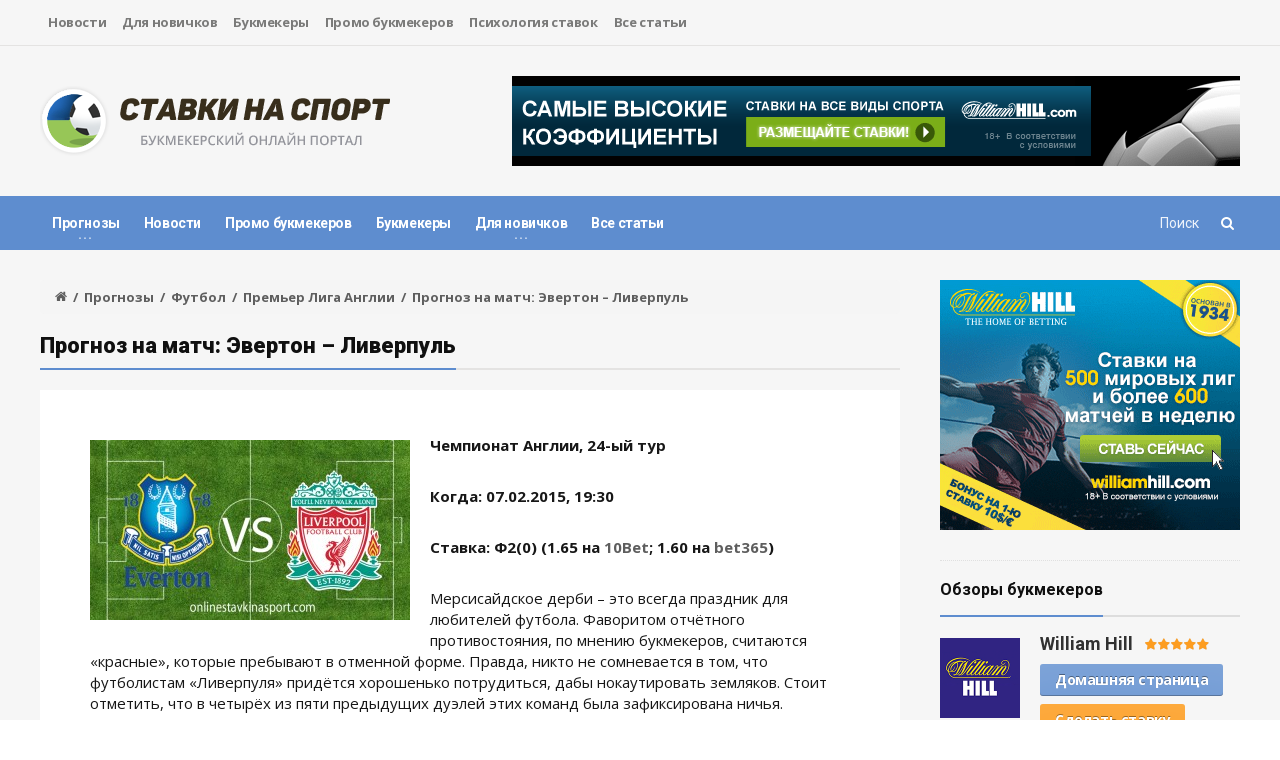

--- FILE ---
content_type: text/html; charset=UTF-8
request_url: http://onlinestavkinasport.com/prognoz-na-match-everton-liverpul/
body_size: 8056
content:
<!DOCTYPE html>
<html lang="en-US">
<head>
<meta charset="UTF-8">
<meta name="viewport" content="width=device-width, initial-scale=1">
<title>Прогноз на матч: Эвертон – Ливерпуль</title>
<link rel="stylesheet" type="text/css" href="//onlinestavkinasport.com/wp-content/cache/wpfc-minified/d959068d9926fc6ddf3a6799dfc5c257/1599123874index.css" media="all"/>
<link href='http://fonts.googleapis.com/css?family=Roboto:400,700,900&subset=latin,cyrillic-ext' rel='stylesheet' type='text/css'>
<link rel='stylesheet' id='font-css' href='http://fonts.googleapis.com/css?family=Open+Sans%3A400%2C700%2C900%2C300' type='text/css' media='all'/>
<link rel="stylesheet" type="text/css" href="//onlinestavkinasport.com/wp-content/cache/wpfc-minified/56eef7f623e8dfa73df07f455513ceb3/1599123874index.css" media="all"/>
<!--[if lte IE 8]>
<link rel='stylesheet' id='ie-only-styles-css' href='http://onlinestavkinasport.com/wp-content/themes/portus/css/ie-ancient.css' type='text/css' media='all'/>
<![endif]-->
<link rel="stylesheet" type="text/css" href="//onlinestavkinasport.com/wp-content/cache/wpfc-minified/4d502d1c36e11227a7c9c90436ced08d/1599124110index.css" media="all"/>
<script>
var ot={"portus()->theme_name":"portus","portus()->theme_full_name":"Portus","adminUrl":"http:\/\/onlinestavkinasport.com\/wp-admin\/admin-ajax.php"};
</script>
<link rel="canonical" href="http://onlinestavkinasport.com/prognoz-na-match-everton-liverpul/"/>
<link rel='dns-prefetch' href='//s.w.org'/>
<script>window._wpemojiSettings={"baseUrl":"https:\/\/s.w.org\/images\/core\/emoji\/2.3\/72x72\/","ext":".png","svgUrl":"https:\/\/s.w.org\/images\/core\/emoji\/2.3\/svg\/","svgExt":".svg","source":{"concatemoji":"http:\/\/onlinestavkinasport.com\/wp-includes\/js\/wp-emoji-release.min.js?ver=4.8.17"}};
!function(t,a,e){var r,i,n,o=a.createElement("canvas"),l=o.getContext&&o.getContext("2d");function c(t){var e=a.createElement("script");e.src=t,e.defer=e.type="text/javascript",a.getElementsByTagName("head")[0].appendChild(e)}for(n=Array("flag","emoji4"),e.supports={everything:!0,everythingExceptFlag:!0},i=0;i<n.length;i++)e.supports[n[i]]=function(t){var e,a=String.fromCharCode;if(!l||!l.fillText)return!1;switch(l.clearRect(0,0,o.width,o.height),l.textBaseline="top",l.font="600 32px Arial",t){case"flag":return(l.fillText(a(55356,56826,55356,56819),0,0),e=o.toDataURL(),l.clearRect(0,0,o.width,o.height),l.fillText(a(55356,56826,8203,55356,56819),0,0),e===o.toDataURL())?!1:(l.clearRect(0,0,o.width,o.height),l.fillText(a(55356,57332,56128,56423,56128,56418,56128,56421,56128,56430,56128,56423,56128,56447),0,0),e=o.toDataURL(),l.clearRect(0,0,o.width,o.height),l.fillText(a(55356,57332,8203,56128,56423,8203,56128,56418,8203,56128,56421,8203,56128,56430,8203,56128,56423,8203,56128,56447),0,0),e!==o.toDataURL());case"emoji4":return l.fillText(a(55358,56794,8205,9794,65039),0,0),e=o.toDataURL(),l.clearRect(0,0,o.width,o.height),l.fillText(a(55358,56794,8203,9794,65039),0,0),e!==o.toDataURL()}return!1}(n[i]),e.supports.everything=e.supports.everything&&e.supports[n[i]],"flag"!==n[i]&&(e.supports.everythingExceptFlag=e.supports.everythingExceptFlag&&e.supports[n[i]]);e.supports.everythingExceptFlag=e.supports.everythingExceptFlag&&!e.supports.flag,e.DOMReady=!1,e.readyCallback=function(){e.DOMReady=!0},e.supports.everything||(r=function(){e.readyCallback()},a.addEventListener?(a.addEventListener("DOMContentLoaded",r,!1),t.addEventListener("load",r,!1)):(t.attachEvent("onload",r),a.attachEvent("onreadystatechange",function(){"complete"===a.readyState&&e.readyCallback()})),(r=e.source||{}).concatemoji?c(r.concatemoji):r.wpemoji&&r.twemoji&&(c(r.twemoji),c(r.wpemoji)))}(window,document,window._wpemojiSettings);</script>
<style>img.wp-smiley,
img.emoji{display:inline !important;border:none !important;box-shadow:none !important;height:1em !important;width:1em !important;margin:0 .07em !important;vertical-align:-0.1em !important;background:none !important;padding:0 !important;}</style>
<script src='//onlinestavkinasport.com/wp-content/cache/wpfc-minified/d64e3075b8821ba60d9a92e618c5bfe2/1599123874index.js'></script>
<script async src="https://www.googletagmanager.com/gtag/js?id=UA-89088259-4"></script>
<script>window.dataLayer=window.dataLayer||[];
function gtag(){dataLayer.push(arguments);}
gtag('js', new Date());
gtag('config', 'UA-89088259-4');</script>
</head>
<body class="page page-template light-scheme ot-menu-will-follow ot-clean">
<div class="boxed">
<div id="header" class="header-style-1">
<nav id="top-menu">
<div class="wrapper"> <ul class="load-responsive" rel="Top Menu"><li id="menu-item-243" class="menu-item menu-item-type-taxonomy menu-item-object-category menu-item-243"><a href="http://onlinestavkinasport.com/category/novosti/">Новости</a></li> <li id="menu-item-3086" class="menu-item menu-item-type-taxonomy menu-item-object-category menu-item-3086"><a href="http://onlinestavkinasport.com/category/dlya-novichkov/">Для новичков</a></li> <li id="menu-item-284" class="menu-item menu-item-type-taxonomy menu-item-object-category menu-item-284"><a href="http://onlinestavkinasport.com/category/bukmekery/">Букмекеры</a></li> <li id="menu-item-3089" class="menu-item menu-item-type-taxonomy menu-item-object-category menu-item-3089"><a href="http://onlinestavkinasport.com/category/promo-bukmekerov/">Промо букмекеров</a></li> <li id="menu-item-3087" class="menu-item menu-item-type-taxonomy menu-item-object-category menu-item-3087"><a href="http://onlinestavkinasport.com/category/psixologiya-stavok/">Психология ставок</a></li> <li id="menu-item-244" class="menu-item menu-item-type-taxonomy menu-item-object-category menu-item-244"><a href="http://onlinestavkinasport.com/category/stavki/">Все статьи</a></li> </ul></div></nav>
<div class="wrapper">
<div class="header-panels">
<div class="header-logo"> <a href="http://onlinestavkinasport.com/"> <img src="http://onlinestavkinasport.com/wp-content/themes/portus/images/logo.png" data-ot-retina="http://onlinestavkinasport.com/wp-content/uploads/2016/02/logo@2x.png"/> </a></div><div class="header-pob"><div><div class="dfad dfad_pos_1 dfad_first" id="_ad_10439"><a href="/bk/williamhill.html" target="_blank" rel="nofollow"> <img src="/wp-content/themes/portus/images/728.gif"> </a></div></div></div></div></div><nav id="main-menu">
<a href="#dat-menu" class="dat-menu-button">
<i class="fa fa-bars"></i>Показать меню</a>
<div class="main-menu-placeholder">
<div class="wrapper">
<div class="search-nav right">
<form action="http://onlinestavkinasport.com/" method="get">
<input type="text" value="" placeholder="Поиск" name="s"/>
<button type="submit"><i class="fa fa-search"></i></button>
</form></div><ul class="load-responsive" id="menu-main-menu" rel="Main menu"><li id="menu-item-5470" class="normal-drop no-description menu-item menu-item-type-post_type menu-item-object-page menu-item-has-children ot-dropdown menu-item-type-taxonomy menu-item-object-category current-post-ancestor menu-item-has-children menu-item-5470"><a href="http://onlinestavkinasport.com/category/prognozy/"><span>Прогнозы</span></a>
<ul class="sub-menu">
<li id="menu-item-5471" class="menu-item menu-item-type-taxonomy menu-item-object-category menu-item-5471"><a href="http://onlinestavkinasport.com/category/prognozy/basketbol/">Баскетбол</a></li>
<li id="menu-item-5472" class="menu-item menu-item-type-taxonomy menu-item-object-category menu-item-5472"><a href="http://onlinestavkinasport.com/category/prognozy/volejbol/">Волейбол</a></li>
<li id="menu-item-5473" class="menu-item menu-item-type-taxonomy menu-item-object-category menu-item-5473"><a href="http://onlinestavkinasport.com/category/prognozy/tennis/">Теннис</a></li>
<li id="menu-item-5474" class="menu-item menu-item-type-taxonomy menu-item-object-category current-post-ancestor current-menu-parent current-post-parent menu-item-5474"><a href="http://onlinestavkinasport.com/category/prognozy/futbol/">Футбол</a></li>
</ul>
</li>
<li id="menu-item-5467" class="menu-item menu-item-type-taxonomy menu-item-object-category menu-item-5467"><a href="http://onlinestavkinasport.com/category/novosti/">Новости</a></li>
<li id="menu-item-5475" class="menu-item menu-item-type-taxonomy menu-item-object-category menu-item-5475"><a href="http://onlinestavkinasport.com/category/promo-bukmekerov/">Промо букмекеров</a></li>
<li id="menu-item-5460" class="menu-item menu-item-type-taxonomy menu-item-object-category menu-item-5460"><a href="http://onlinestavkinasport.com/category/bukmekery/">Букмекеры</a></li>
<li id="menu-item-5464" class="normal-drop no-description menu-item menu-item-type-post_type menu-item-object-page menu-item-has-children ot-dropdown menu-item-type-taxonomy menu-item-object-category menu-item-has-children menu-item-5464"><a href="http://onlinestavkinasport.com/category/dlya-novichkov/"><span>Для новичков</span></a>
<ul class="sub-menu">
<li id="menu-item-5461" class="menu-item menu-item-type-taxonomy menu-item-object-category menu-item-5461"><a href="http://onlinestavkinasport.com/category/vidy-sporta/">Виды спорта</a></li>
<li id="menu-item-5462" class="menu-item menu-item-type-taxonomy menu-item-object-category menu-item-5462"><a href="http://onlinestavkinasport.com/category/vidy-stavok/">Виды ставок</a></li>
<li id="menu-item-5466" class="menu-item menu-item-type-taxonomy menu-item-object-category menu-item-5466"><a href="http://onlinestavkinasport.com/category/igrovye-strategii/">Игровые стратегии</a></li>
<li id="menu-item-5469" class="menu-item menu-item-type-taxonomy menu-item-object-category menu-item-5469"><a href="http://onlinestavkinasport.com/category/pro-bukmekerskie-kontory/">Про букмекерские конторы</a></li>
<li id="menu-item-5476" class="menu-item menu-item-type-taxonomy menu-item-object-category menu-item-5476"><a href="http://onlinestavkinasport.com/category/psixologiya-stavok/">Психология ставок</a></li>
<li id="menu-item-5477" class="menu-item menu-item-type-taxonomy menu-item-object-category menu-item-5477"><a href="http://onlinestavkinasport.com/category/finansovyj-menedzher/">Финансовый менеджмент</a></li>
</ul>
</li>
<li id="menu-item-10441" class="menu-item menu-item-type-taxonomy menu-item-object-category menu-item-10441"><a href="http://onlinestavkinasport.com/category/stavki/">Все статьи</a></li>
</ul></div></div></nav></div><div id="content">
<div class="wrapper">
<div class="paragraph-row portus-main-content-panel">
<div class="column12">
<div class="portus-main-content-s-block">
<div class="portus-main-content portus-main-content-s-4">
<div class="theiaStickySidebar">
<div class="breadcrumb"><span itemscope itemtype="http://data-vocabulary.org/Breadcrumb"><a href="http://onlinestavkinasport.com/" itemprop="url"><span itemprop="title"><i class="fa fa-home"></i></span></a></span> <span class="sep"> &nbsp;/&nbsp; </span> <span itemscope itemtype="http://data-vocabulary.org/Breadcrumb"><a href="http://onlinestavkinasport.com/category/prognozy/" itemprop="url"><span itemprop="title">Прогнозы</span></a></span> <span class="sep"> &nbsp;/&nbsp; </span> <span itemscope itemtype="http://data-vocabulary.org/Breadcrumb"><a href="http://onlinestavkinasport.com/category/prognozy/futbol/" itemprop="url"><span itemprop="title">Футбол</span></a></span> <span class="sep"> &nbsp;/&nbsp; </span> <span itemscope itemtype="http://data-vocabulary.org/Breadcrumb"><a href="http://onlinestavkinasport.com/category/prognozy/futbol/premier-liga-england/" itemprop="url"><span itemprop="title">Премьер Лига Англии</span></a></span> <span class="sep"> &nbsp;/&nbsp; </span> <span class="current">Прогноз на матч: Эвертон &#8211; Ливерпуль</span></div><div class="portus-content-title"> <h1>Прогноз на матч: Эвертон &#8211; Ливерпуль</h1></div><div class="portus-main-article-block">
<img width="320" height="180" src="http://onlinestavkinasport.com/wp-content/uploads/2015/02/Futbol-kopiya15-320x180.jpg" class="alignleft wp-post-image" alt="" srcset="http://onlinestavkinasport.com/wp-content/uploads/2015/02/Futbol-kopiya15-320x180.jpg 320w, http://onlinestavkinasport.com/wp-content/uploads/2015/02/Futbol-kopiya15-300x169.jpg 300w, http://onlinestavkinasport.com/wp-content/uploads/2015/02/Futbol-kopiya15-768x432.jpg 768w, http://onlinestavkinasport.com/wp-content/uploads/2015/02/Futbol-kopiya15-456x256.jpg 456w, http://onlinestavkinasport.com/wp-content/uploads/2015/02/Futbol-kopiya15-400x225.jpg 400w, http://onlinestavkinasport.com/wp-content/uploads/2015/02/Futbol-kopiya15-260x146.jpg 260w, http://onlinestavkinasport.com/wp-content/uploads/2015/02/Futbol-kopiya15.jpg 845w" sizes="(max-width: 320px) 100vw, 320px"/>				<p><strong>Чемпионат Англии, 24-ый тур</strong></p>
<p><strong>Когда: 07.02.2015, 19:30</strong></p>
<p><strong>Ставка: Ф2(0) (1.65 на <a href="http://onlinestavkinasport.com/bukmekerskaya-kontora-10bet/">10Bet</a>; 1.60 на <a href="http://onlinestavkinasport.com/bukmekerskaya-kontora-bet365/">bet365</a>)</strong></p>
<p>Мерсисайдское дерби – это всегда праздник для любителей футбола. Фаворитом отчётного противостояния, по мнению букмекеров, считаются «красные», которые пребывают в отменной форме. Правда, никто не сомневается в том, что футболистам «Ливерпуля» придётся хорошенько потрудиться, дабы нокаутировать земляков. Стоит отметить, что в четырёх из пяти предыдущих дуэлей этих команд была зафиксирована ничья.</p>
<p>В последнее время британские аналитики всё громче говорят о том, что команда Брендана Роджерса в состоянии вклиниться в гонку за медалями. Если Стивен Джеррард и компания прибавят во второй части чемпионата, как это было в минувшем сезоне, то мало кто удивится, увидев их на пьедестале. Что касается матча на «Гудисон Парк», то есть немалые сомнения относительно того, что «Эвертону» удастся остановить «Ливерпуль».</p>
<p><strong> </strong></p>
<script>(function (w, doc){
if(!w.__utlWdgt){
w.__utlWdgt=true;
var d=doc, s=d.createElement('script'), g='getElementsByTagName';
s.type='text/javascript';
s.charset='UTF-8';
s.async=true;
s.src=('https:'==w.location.protocol ? 'https':'http') + '://w.uptolike.com/widgets/v1/uptolike.js';
var h=d[g]('body')[0];
h.appendChild(s);
}})(window, document);</script>
<div style="text-align:left;" data-lang="ru" data-url="http://onlinestavkinasport.com/prognoz-na-match-everton-liverpul/" data-url data-background-alpha="0.0" data-orientation="horizontal" data-text-color="000000" data-share-shape="round-rectangle" data-buttons-color="ff9300" data-sn-ids="fb.tw.ok.vk.gp.mr." data-counter-background-color="ffffff" data-share-counter-size="11" data-share-size="30" data-background-color="ededed" data-share-counter-type="common" data-pid="cmsonlinestavkinasportcom" data-counter-background-alpha="1.0" data-share-style="1" data-mode="share" data-following-enable="false" data-like-text-enable="false" data-selection-enable="true" data-icon-color="ffffff" class="uptolike-buttons"></div><p></p>
<div class='yarpp-related'>
<div class="portus-content-title"><div class="h2">Рекомендуем посмотреть</div></div><ul>
<li><a href="http://onlinestavkinasport.com/prognoz-na-match-liverpul-beshiktash/" rel="bookmark">Прогноз на матч: Ливерпуль &#8211; Бешикташ</a></li>
<li><a href="http://onlinestavkinasport.com/po-mneniyu-bukmekerov-liverpul-yavlyaetsya-favoritom-v-protivostoyanii-s-tottenhemom/" rel="bookmark">По мнению букмекеров, «Ливерпуль» является фаворитом в противостоянии с «Тоттенхэмом»</a></li>
<li><a href="http://onlinestavkinasport.com/liverpul-bazel-prognoz-na-match/" rel="bookmark">Ливерпуль &#8211; Базель. Прогноз на матч</a></li>
<li><a href="http://onlinestavkinasport.com/liverpul-arsenal-prognoz-na-match/" rel="bookmark">Ливерпуль &#8211; Арсенал. Прогноз на матч</a></li></div></div><div class="portus-content-block">
<div class="comment-list">
<div id="respond" class="comment-respond">
<div class="portus-content-title"><div class="h2">Написать комментарий <small><a rel="nofollow" id="cancel-comment-reply-link" href="/prognoz-na-match-everton-liverpul/#respond" style="display:none;">Cancel reply</a></small></div><a href="#comments" class="right set-this-dotted">Посмотреть комментарии</a></div><form action="http://onlinestavkinasport.com/wp-comments-post.php" method="post" id="commentform" class="comment-form">
<p class="contact-form-user"><label class="label-input"><span>Имя<i class="required">*</i></span><input style="background-image: url(&quot;[data-uri]&quot;); background-repeat: no-repeat; background-attachment: scroll; background-size: 16px 18px; background-position: 98% 50%; cursor: auto;" placeholder="Введите имя" name="author" id="author" type="text"></label></p>
<p class="contact-form-email"><label class="label-input"><span>E-mail<i class="required">*</i></span><input placeholder="Введите E-mail" name="email" id="email" type="text"></label></p>
<p class="contact-form-comment"><label class="label-input"><span>Комментарий<i class="required">*</i></span><textarea name="comment" id="comment"></textarea></label></p><p class="form-submit"><input name="submit" type="submit" id="submit" class="submit button" value="Опубликовать" /> <input type='hidden' name='comment_post_ID' value='5989' id='comment_post_ID' />
<input type='hidden' name='comment_parent' id='comment_parent' value='0' />
</p><p style="display: none;"><input type="hidden" id="akismet_comment_nonce" name="akismet_comment_nonce" value="d7ca241b80" /></p><p style="display: none;"><input type="hidden" id="ak_js" name="ak_js" value="41"/></p>			</form></div></div></div></div></div><aside class="sidebar portus-sidebar-large">
<div class="theiaStickySidebar">
<div class="widget-1 first widget tz_ad300_widget">
<div class="do-space">
<div><div class="dfad dfad_pos_1 dfad_first" id="_ad_10437"><a href="/bk/williamhill.html" target="_blank" rel="nofollow"> <img src="/wp-content/themes/portus/images/300.gif"> </a></div></div></div></div><div class="widget-4 widget widget_orange_themes_reviews">	<div class="widget-title"><div class="h3">Обзоры букмекеров</div></div><div class="w-review-articles">
<div class="item">
<div class="item-header item-header-hover active"> <a href="/bukmekerskaya-kontora-william-hill/"> <img width="160" height="160" src="/wp-content/themes/portus/images/williamhill.png"/> </a></div><div class="item-content">
<div class="h4"> <a href="/bukmekerskaya-kontora-william-hill/" class="rate-me">William Hill</a> &nbsp; <strong class="item-stars"><span class="stars-inner" data-ot-css="width: 98%;"></span></strong></div><a href="/bk/williamhill.html" target="_blank" rel="nofollow" class="rate-home">Домашняя страница</a>
<a href="/bk/williamhill.html" target="_blank" rel="nofollow" class="rate-stavka">Сделать ставку</a></div></div><div class="item">
<div class="item-header item-header-hover active"> <a href="/bukmekerskaya-kontora-1xbet/"> <img width="160" height="160" src="/wp-content/themes/portus/images/1xbet.png"/> </a></div><div class="item-content">
<div class="h4"> <a href="/bukmekerskaya-kontora-1xbet/" class="rate-me">1xbet</a> &nbsp; <strong class="item-stars"><span class="stars-inner" data-ot-css="width: 92%;"></span></strong></div><a href="/bk/1xbet.html" target="_blank" rel="nofollow" class="rate-home">Домашняя страница</a>
<a href="/bk/1xbet.html" target="_blank" rel="nofollow" class="rate-stavka">Сделать ставку</a></div></div><div class="item">
<div class="item-header item-header-hover active"> <a href="/bukmekerskaya-kontora-parimatch/"> <img width="160" height="160" src="/wp-content/themes/portus/images/parimatch.png"/> </a></div><div class="item-content">
<div class="h4"> <a href="/bukmekerskaya-kontora-parimatch/" class="rate-me">Пари Матч</a> &nbsp; <strong class="item-stars"><span class="stars-inner" data-ot-css="width: 88%;"></span></strong></div><a href="/bk/parimatch.html" target="_blank" rel="nofollow" class="rate-home">Домашняя страница</a>
<a href="/bk/parimatch.html" target="_blank" rel="nofollow" class="rate-stavka">Сделать ставку</a></div></div><div class="item">
<div class="item-header item-header-hover active"> <a href="/bukmekerskaya-kontora-leon/"> <img width="160" height="160" src="/wp-content/themes/portus/images/leonbets.png"/> </a></div><div class="item-content">
<div class="h4"> <a href="/bukmekerskaya-kontora-leon/" class="rate-me">Leonbets</a> &nbsp; <strong class="item-stars"><span class="stars-inner" data-ot-css="width: 85%;"></span></strong></div><a href="/bk/leonbets.html" target="_blank" rel="nofollow" class="rate-home">Домашняя страница</a>
<a href="/bk/leonbets.html" target="_blank" rel="nofollow" class="rate-stavka">Сделать ставку</a></div></div><div class="item">
<div class="item-header item-header-hover active"> <a href="/bukmekerskaya-kontora-titanbet/"> <img width="160" height="160" src="/wp-content/themes/portus/images/titanbet.png"/> </a></div><div class="item-content">
<div class="h4"> <a href="/bukmekerskaya-kontora-titanbet/" class="rate-me">Titanbet</a> &nbsp; <strong class="item-stars"><span class="stars-inner" data-ot-css="width: 80%;"></span></strong></div><a href="/bk/titanbet.html" target="_blank" rel="nofollow" class="rate-home">Домашняя страница</a>
<a href="/bk/titanbet.html" target="_blank" rel="nofollow" class="rate-stavka">Сделать ставку</a></div></div></div></div><div class="widget-4 widget widget_orange_themes_reviews">	<div class="widget-title"><div class="h3">Новые публикации</div></div><div class="w-review-articles">
<div class="item item-large">
<div class="item-header item-header-hover active"> <a href="http://onlinestavkinasport.com/pogba-not-leaving/"> <img width="300" height="157" src="http://onlinestavkinasport.com/wp-content/uploads/2018/04/paul-pogba-300x157.jpg" class="attachment-sidebar-big size-sidebar-big wp-post-image" alt=""/> </a></div><div class="item-content">
<div class="h4"> <a href="http://onlinestavkinasport.com/pogba-not-leaving/">Поль Погба останется на «Олд Траффорде»?</a></div><div class="item-meta">
<div class="item-meta-inner"> <span class="item-meta-i"><i class="fa fa-clock-o"></i>18 апреля 2018</span></div></div></div></div><div class="item">
<div class="item-header item-header-hover active"> <a href="http://onlinestavkinasport.com/atletico-europa-league-2018/"> <img width="320" height="320" src="http://onlinestavkinasport.com/wp-content/uploads/2018/04/diego-godin-320x320.jpg" class="attachment-sidebar-thumb size-sidebar-thumb wp-post-image" alt="" srcset="http://onlinestavkinasport.com/wp-content/uploads/2018/04/diego-godin-320x320.jpg 320w, http://onlinestavkinasport.com/wp-content/uploads/2018/04/diego-godin-150x150.jpg 150w" sizes="(max-width: 320px) 100vw, 320px"/> </a></div><div class="item-content">
<div class="h4">
<a href="http://onlinestavkinasport.com/atletico-europa-league-2018/">«Атлетико» — фаворит в Лиге Европы</a></div><div class="item-meta">
<div class="item-meta-inner"> <span class="item-meta-i"><i class="fa fa-clock-o"></i>15 апреля 2018</span></div></div></div></div><div class="item">
<div class="item-header item-header-hover active"> <a href="http://onlinestavkinasport.com/liverpool-punters-favorite/"> <img width="320" height="320" src="http://onlinestavkinasport.com/wp-content/uploads/2018/04/liverpool-320x320.jpg" class="attachment-sidebar-thumb size-sidebar-thumb wp-post-image" alt="" srcset="http://onlinestavkinasport.com/wp-content/uploads/2018/04/liverpool-320x320.jpg 320w, http://onlinestavkinasport.com/wp-content/uploads/2018/04/liverpool-150x150.jpg 150w" sizes="(max-width: 320px) 100vw, 320px"/> </a></div><div class="item-content">
<div class="h4"> <a href="http://onlinestavkinasport.com/liverpool-punters-favorite/">На «Ливерпуль» в ЛЧ ставят чаще всего</a></div><div class="item-meta">
<div class="item-meta-inner"> <span class="item-meta-i"><i class="fa fa-clock-o"></i>12 апреля 2018</span></div></div></div></div><div class="item">
<div class="item-header item-header-hover active"> <a href="http://onlinestavkinasport.com/100418-roma-barcelona/"> <img width="320" height="320" src="http://onlinestavkinasport.com/wp-content/uploads/2018/04/gerard-pique-320x320.jpg" class="attachment-sidebar-thumb size-sidebar-thumb wp-post-image" alt="" srcset="http://onlinestavkinasport.com/wp-content/uploads/2018/04/gerard-pique-320x320.jpg 320w, http://onlinestavkinasport.com/wp-content/uploads/2018/04/gerard-pique-150x150.jpg 150w" sizes="(max-width: 320px) 100vw, 320px"/> </a></div><div class="item-content">
<div class="h4"> <a href="http://onlinestavkinasport.com/100418-roma-barcelona/">Прогноз на матч: Рома — Барселона</a></div><div class="item-meta">
<div class="item-meta-inner"> <span class="item-meta-i"><i class="fa fa-clock-o"></i>9 апреля 2018</span></div></div></div></div></div></div></div></aside></div></div></div></div></div><div id="footer">
<div id="footer-widgets">
<div class="wrapper">
<div class="paragraph-row">
<div class="column12">
<div class="widget">
<div class="do-space do-space-bg">
<div><div class="dfad dfad_pos_1 dfad_first" id="_ad_10439"><a href="/bk/williamhill.html" target="_blank" rel="nofollow"> <img src="/wp-content/themes/portus/images/728.gif"> </a></div></div></div></div></div></div></div></div></div><script language="JavaScript">document.write('<img src="http://counter.yadro.ru/hit?r' +
escape(document.referrer) + ((typeof (screen)=='undefined') ? '':
';s' + screen.width + '*' + screen.height + '*' + (screen.colorDepth ?
screen.colorDepth:screen.pixelDepth)) + ';u' + escape(document.URL) +
';' + Math.random() +
'" alt="">')</script>
<div id="footer-info">
<div class="wrapper">
<div class="menu-footer-menu-container"> <ul class="right" rel="Footer Menu"><li id="menu-item-5441" class="menu-item menu-item-type-custom menu-item-object-custom menu-item-home menu-item-5441"><a href="http://onlinestavkinasport.com">Главная</a></li> <li id="menu-item-5448" class="menu-item menu-item-type-taxonomy menu-item-object-category menu-item-5448"><a href="http://onlinestavkinasport.com/category/stavki/">Все статьи</a></li> <li id="menu-item-11732" class="menu-item menu-item-type-post_type menu-item-object-page menu-item-11732"><a rel="nofollow" href="http://onlinestavkinasport.com/pravila-sajta/">Правила сайта</a></li> </ul></div><p>&copy; 2022 &laquo;Ставки на спорт&raquo;. Все права защищены. 18+ Играйте ответственно</p>
<div style="margin-top: 15px;">  <a target="_blank" href="https://www.begambleaware.org/" rel="nofollow"><img src="/wp-content/themes/portus/images/gambling_aware.png"></a> <a target="_blank" href="https://www.gamblingtherapy.org/ru" rel="nofollow"><img src="/wp-content/themes/portus/images/gambling.png"></a></div></div></div></div></div><script>jQuery('.theiaStickySidebar', 'body').parent().theiaStickySidebar({
additionalMarginTop:30
});</script>
<script src='//onlinestavkinasport.com/wp-content/cache/wpfc-minified/b2dc49b847a08debb520cacb94ec1096/1599123874index.js'></script>
<script src='//onlinestavkinasport.com/wp-content/cache/wpfc-minified/89bc922fb4334333c1e7be2539be9e30/1599123874index.js'></script>
<script src='//onlinestavkinasport.com/wp-content/cache/wpfc-minified/e8147bbb6859924bedb9cba936d38815/1599123874index.js'></script>
<script src='//onlinestavkinasport.com/wp-content/cache/wpfc-minified/224acc8d726a7837555264433b91c0f7/1599123874index.js'></script>
<script src='//onlinestavkinasport.com/wp-content/cache/wpfc-minified/8c45776e60591139344c3ae1faae2b5b/1599123874index.js'></script>
<script src='//onlinestavkinasport.com/wp-content/cache/wpfc-minified/9bc72c7aca78350be2e7475ce636d893/1599123874index.js'></script>
<script src='//onlinestavkinasport.com/wp-content/cache/wpfc-minified/d3b34ebd9476fd09840ab5531ec4f05d/1599123874index.js'></script>
<script src='//onlinestavkinasport.com/wp-content/cache/wpfc-minified/e07cb3a5c486b743dd8806dbd9e52ce5/1599123874index.js'></script>
<script src='//onlinestavkinasport.com/wp-content/cache/wpfc-minified/f641a407c3c5ddd655af081d65b2e14a/1599124111index.js'></script>
<script src='//onlinestavkinasport.com/wp-content/cache/wpfc-minified/9f473fdc7108e0c345f8aa1d21c4f614/1620876334index.js'></script>
<!--[if lt IE 9]>
<script src='https://oss.maxcdn.com/html5shiv/3.7.2/html5shiv.min.js'></script>
<![endif]-->
<!--[if lt IE 9]>
<script src='https://oss.maxcdn.com/respond/1.4.2/respond.min.js'></script>
<![endif]-->
</body>
</html><!-- WP Fastest Cache file was created in 1.8311140537262 seconds, on 25-03-22 1:11:50 -->

--- FILE ---
content_type: text/css
request_url: http://onlinestavkinasport.com/wp-content/cache/wpfc-minified/56eef7f623e8dfa73df07f455513ceb3/1599123874index.css
body_size: 44812
content:
@charset UTF-8;
div,span,applet,object,iframe,h1,h2,h3,h4,h5,h6,p,blockquote,pre,a,abbr,acronym,address,big,cite,code,del,dfn,em,font,img,ins,kbd,q,s,samp,small,strike,strong,sub,sup,tt,var,b,u,i,center,dl,dt,dd,ol,ul,li,fieldset,form,label,legend,table,caption,tbody,tfoot,thead,tr,th,td{margin:0;padding:0;border:0;outline:0;vertical-align:bottom;background:transparent}
a{vertical-align:baseline}
body{line-height:1}
ol,ul{list-style:none}
blockquote,q{quotes:none}
blockquote:before,blockquote:after,q:before,q:after{content:'';content:none}:focus{outline:0}
ins{text-decoration:none}
del{text-decoration:line-through}
table{border-collapse:collapse;border-spacing:0}
html,body{display:block;height:100%;min-height:100%}
h1,h2,h3,h4,h5,h6,span,p,input{margin:0;padding:0}
table,tr,td{margin:0;padding:0;border-collapse:collapse}
ul,li,ol{margin:0;padding:0}
img{border:none}
@font-face{font-family:portus;src:url(//onlinestavkinasport.com/wp-content/themes/portus/fonts/portus.eot@7069820);src:url(//onlinestavkinasport.com/wp-content/themes/portus/fonts/portus.eot@7069820) format('embedded-opentype'),url(//onlinestavkinasport.com/wp-content/themes/portus/fonts/portus.woff@7069820) format('woff'),url(//onlinestavkinasport.com/wp-content/themes/portus/fonts/portus.ttf@7069820) format('truetype'),url(//onlinestavkinasport.com/wp-content/themes/portus/fonts/portus.svg@7069820) format('svg')}
[class^=po-]:before,[class*=" po-"]:before{font-family:portus;font-style:normal;font-weight:400;speak:none;display:inline-block;text-decoration:inherit;width:1em;margin-right:.2em;text-align:center;font-variant:normal;text-transform:none;line-height:1em;margin-left:.2em;-webkit-font-smoothing:antialiased;-moz-osx-font-smoothing:grayscale}
.po-portus:before{content:'\e801'}
.po-clock:before{content:'\e802'}
.po-head:before{content:'\e803'}
html{font-family:sans-serif;-webkit-text-size-adjust:100%;-ms-text-size-adjust:100%}
body{margin:0}
article,aside,details,figcaption,figure,footer,header,hgroup,main,menu,nav,section,summary{display:block}
audio,canvas,progress,video{display:inline-block;vertical-align:baseline}
audio:not([controls]){display:none;height:0}
[hidden],template{display:none}
a{background-color:transparent}
a:active,a:hover{outline:0}
abbr[title]{border-bottom:1px dotted}
b,strong{font-weight:700}
dfn{font-style:italic}
h1{margin:.67em 0;font-size:2em}
mark{color:#000;background:#ff0}
small{font-size:80%}
sub,sup{position:relative;font-size:75%;line-height:0;vertical-align:baseline}
sup{top:-.5em}
sub{bottom:-.25em}
img{border:0}
svg:not(:root){overflow:hidden}
figure{margin:1em 40px}
hr{height:0;-webkit-box-sizing:content-box;-moz-box-sizing:content-box;box-sizing:content-box}
pre{overflow:auto}
code,kbd,pre,samp{font-family:monospace,monospace;font-size:1em}
button,input,optgroup,select,textarea{margin:0;font:inherit;color:inherit}
button{overflow:visible}
button,select{text-transform:none}
button,html input[type=button],input[type=reset],input[type=submit]{-webkit-appearance:button;cursor:pointer}
button[disabled],html input[disabled]{cursor:default}
button::-moz-focus-inner,input::-moz-focus-inner{padding:0;border:0}
input{line-height:normal}
input[type=checkbox],input[type=radio]{-webkit-box-sizing:border-box;-moz-box-sizing:border-box;box-sizing:border-box;padding:0}
input[type=number]::-webkit-inner-spin-button,input[type=number]::-webkit-outer-spin-button{height:auto}
input[type=search]{-webkit-box-sizing:content-box;-moz-box-sizing:content-box;box-sizing:content-box;-webkit-appearance:textfield}
input[type=search]::-webkit-search-cancel-button,input[type=search]::-webkit-search-decoration{-webkit-appearance:none}
fieldset{padding:.35em .625em .75em;margin:0 2px;border:1px solid silver}
legend{padding:0;border:0}
textarea{overflow:auto}
optgroup{font-weight:700}
table{border-spacing:0;border-collapse:collapse}
td,th{padding:0}
@media print{*,:after,:before{color:#000!important;text-shadow:none!important;background:0 0!important;-webkit-box-shadow:none!important;box-shadow:none!important}
a,a:visited{text-decoration:underline}
a[href]:after{content:" (" attr(href) ")"}
abbr[title]:after{content:" (" attr(title) ")"}
a[href^="javascript:"]:after,a[href^="#"]:after{content:""}
blockquote,pre{border:1px solid #999;page-break-inside:avoid}
thead{display:table-header-group}
img,tr{page-break-inside:avoid}
img{max-width:100%!important}
h2,h3,p{orphans:3;widows:3}
h2,h3{page-break-after:avoid}
select{background:#fff!important}
.navbar{display:none}
.btn>.caret,.dropup>.btn>.caret{border-top-color:#000!important}
.label{border:1px solid #000}
.table{border-collapse:collapse!important}
.table td,.table th{background-color:#fff!important}
.table-bordered td,.table-bordered th{border:1px solid #ddd!important}
}@font-face{font-family:'Glyphicons Halflings';src:url(//onlinestavkinasport.com/wp-content/themes/portus/fonts/glyphicons-halflings-regular.eot);src:url(//onlinestavkinasport.com/wp-content/themes/portus/fonts/glyphicons-halflings-regular.eot@) format('embedded-opentype'),url(//onlinestavkinasport.com/wp-content/themes/portus/fonts/glyphicons-halflings-regular.woff2) format('woff2'),url(//onlinestavkinasport.com/wp-content/themes/portus/fonts/glyphicons-halflings-regular.woff) format('woff'),url(//onlinestavkinasport.com/wp-content/themes/portus/fonts/glyphicons-halflings-regular.ttf) format('truetype'),url(//onlinestavkinasport.com/wp-content/themes/portus/fonts/glyphicons-halflings-regular.svg) format('svg')}
.glyphicon{position:relative;top:1px;display:inline-block;font-family:'Glyphicons Halflings';font-style:normal;font-weight:400;line-height:1;-webkit-font-smoothing:antialiased;-moz-osx-font-smoothing:grayscale}
.glyphicon-asterisk:before{content:"\2a"}
.glyphicon-plus:before{content:"\2b"}
.glyphicon-eur:before,.glyphicon-euro:before{content:"\20ac"}
.glyphicon-minus:before{content:"\2212"}
.glyphicon-cloud:before{content:"\2601"}
.glyphicon-envelope:before{content:"\2709"}
.glyphicon-pencil:before{content:"\270f"}
.glyphicon-glass:before{content:"\e001"}
.glyphicon-music:before{content:"\e002"}
.glyphicon-search:before{content:"\e003"}
.glyphicon-heart:before{content:"\e005"}
.glyphicon-star:before{content:"\e006"}
.glyphicon-star-empty:before{content:"\e007"}
.glyphicon-user:before{content:"\e008"}
.glyphicon-film:before{content:"\e009"}
.glyphicon-th-large:before{content:"\e010"}
.glyphicon-th:before{content:"\e011"}
.glyphicon-th-list:before{content:"\e012"}
.glyphicon-ok:before{content:"\e013"}
.glyphicon-remove:before{content:"\e014"}
.glyphicon-zoom-in:before{content:"\e015"}
.glyphicon-zoom-out:before{content:"\e016"}
.glyphicon-off:before{content:"\e017"}
.glyphicon-signal:before{content:"\e018"}
.glyphicon-cog:before{content:"\e019"}
.glyphicon-trash:before{content:"\e020"}
.glyphicon-home:before{content:"\e021"}
.glyphicon-file:before{content:"\e022"}
.glyphicon-time:before{content:"\e023"}
.glyphicon-road:before{content:"\e024"}
.glyphicon-download-alt:before{content:"\e025"}
.glyphicon-download:before{content:"\e026"}
.glyphicon-upload:before{content:"\e027"}
.glyphicon-inbox:before{content:"\e028"}
.glyphicon-play-circle:before{content:"\e029"}
.glyphicon-repeat:before{content:"\e030"}
.glyphicon-refresh:before{content:"\e031"}
.glyphicon-list-alt:before{content:"\e032"}
.glyphicon-lock:before{content:"\e033"}
.glyphicon-flag:before{content:"\e034"}
.glyphicon-headphones:before{content:"\e035"}
.glyphicon-volume-off:before{content:"\e036"}
.glyphicon-volume-down:before{content:"\e037"}
.glyphicon-volume-up:before{content:"\e038"}
.glyphicon-qrcode:before{content:"\e039"}
.glyphicon-barcode:before{content:"\e040"}
.glyphicon-tag:before{content:"\e041"}
.glyphicon-tags:before{content:"\e042"}
.glyphicon-book:before{content:"\e043"}
.glyphicon-bookmark:before{content:"\e044"}
.glyphicon-print:before{content:"\e045"}
.glyphicon-camera:before{content:"\e046"}
.glyphicon-font:before{content:"\e047"}
.glyphicon-bold:before{content:"\e048"}
.glyphicon-italic:before{content:"\e049"}
.glyphicon-text-height:before{content:"\e050"}
.glyphicon-text-width:before{content:"\e051"}
.glyphicon-align-left:before{content:"\e052"}
.glyphicon-align-center:before{content:"\e053"}
.glyphicon-align-right:before{content:"\e054"}
.glyphicon-align-justify:before{content:"\e055"}
.glyphicon-list:before{content:"\e056"}
.glyphicon-indent-left:before{content:"\e057"}
.glyphicon-indent-right:before{content:"\e058"}
.glyphicon-facetime-video:before{content:"\e059"}
.glyphicon-picture:before{content:"\e060"}
.glyphicon-map-marker:before{content:"\e062"}
.glyphicon-adjust:before{content:"\e063"}
.glyphicon-tint:before{content:"\e064"}
.glyphicon-edit:before{content:"\e065"}
.glyphicon-share:before{content:"\e066"}
.glyphicon-check:before{content:"\e067"}
.glyphicon-move:before{content:"\e068"}
.glyphicon-step-backward:before{content:"\e069"}
.glyphicon-fast-backward:before{content:"\e070"}
.glyphicon-backward:before{content:"\e071"}
.glyphicon-play:before{content:"\e072"}
.glyphicon-pause:before{content:"\e073"}
.glyphicon-stop:before{content:"\e074"}
.glyphicon-forward:before{content:"\e075"}
.glyphicon-fast-forward:before{content:"\e076"}
.glyphicon-step-forward:before{content:"\e077"}
.glyphicon-eject:before{content:"\e078"}
.glyphicon-chevron-left:before{content:"\e079"}
.glyphicon-chevron-right:before{content:"\e080"}
.glyphicon-plus-sign:before{content:"\e081"}
.glyphicon-minus-sign:before{content:"\e082"}
.glyphicon-remove-sign:before{content:"\e083"}
.glyphicon-ok-sign:before{content:"\e084"}
.glyphicon-question-sign:before{content:"\e085"}
.glyphicon-info-sign:before{content:"\e086"}
.glyphicon-screenshot:before{content:"\e087"}
.glyphicon-remove-circle:before{content:"\e088"}
.glyphicon-ok-circle:before{content:"\e089"}
.glyphicon-ban-circle:before{content:"\e090"}
.glyphicon-arrow-left:before{content:"\e091"}
.glyphicon-arrow-right:before{content:"\e092"}
.glyphicon-arrow-up:before{content:"\e093"}
.glyphicon-arrow-down:before{content:"\e094"}
.glyphicon-share-alt:before{content:"\e095"}
.glyphicon-resize-full:before{content:"\e096"}
.glyphicon-resize-small:before{content:"\e097"}
.glyphicon-exclamation-sign:before{content:"\e101"}
.glyphicon-gift:before{content:"\e102"}
.glyphicon-leaf:before{content:"\e103"}
.glyphicon-fire:before{content:"\e104"}
.glyphicon-eye-open:before{content:"\e105"}
.glyphicon-eye-close:before{content:"\e106"}
.glyphicon-warning-sign:before{content:"\e107"}
.glyphicon-plane:before{content:"\e108"}
.glyphicon-calendar:before{content:"\e109"}
.glyphicon-random:before{content:"\e110"}
.glyphicon-comment:before{content:"\e111"}
.glyphicon-magnet:before{content:"\e112"}
.glyphicon-chevron-up:before{content:"\e113"}
.glyphicon-chevron-down:before{content:"\e114"}
.glyphicon-retweet:before{content:"\e115"}
.glyphicon-shopping-cart:before{content:"\e116"}
.glyphicon-folder-close:before{content:"\e117"}
.glyphicon-folder-open:before{content:"\e118"}
.glyphicon-resize-vertical:before{content:"\e119"}
.glyphicon-resize-horizontal:before{content:"\e120"}
.glyphicon-hdd:before{content:"\e121"}
.glyphicon-bullhorn:before{content:"\e122"}
.glyphicon-bell:before{content:"\e123"}
.glyphicon-certificate:before{content:"\e124"}
.glyphicon-thumbs-up:before{content:"\e125"}
.glyphicon-thumbs-down:before{content:"\e126"}
.glyphicon-hand-right:before{content:"\e127"}
.glyphicon-hand-left:before{content:"\e128"}
.glyphicon-hand-up:before{content:"\e129"}
.glyphicon-hand-down:before{content:"\e130"}
.glyphicon-circle-arrow-right:before{content:"\e131"}
.glyphicon-circle-arrow-left:before{content:"\e132"}
.glyphicon-circle-arrow-up:before{content:"\e133"}
.glyphicon-circle-arrow-down:before{content:"\e134"}
.glyphicon-globe:before{content:"\e135"}
.glyphicon-wrench:before{content:"\e136"}
.glyphicon-tasks:before{content:"\e137"}
.glyphicon-filter:before{content:"\e138"}
.glyphicon-briefcase:before{content:"\e139"}
.glyphicon-fullscreen:before{content:"\e140"}
.glyphicon-dashboard:before{content:"\e141"}
.glyphicon-paperclip:before{content:"\e142"}
.glyphicon-heart-empty:before{content:"\e143"}
.glyphicon-link:before{content:"\e144"}
.glyphicon-phone:before{content:"\e145"}
.glyphicon-pushpin:before{content:"\e146"}
.glyphicon-usd:before{content:"\e148"}
.glyphicon-gbp:before{content:"\e149"}
.glyphicon-sort:before{content:"\e150"}
.glyphicon-sort-by-alphabet:before{content:"\e151"}
.glyphicon-sort-by-alphabet-alt:before{content:"\e152"}
.glyphicon-sort-by-order:before{content:"\e153"}
.glyphicon-sort-by-order-alt:before{content:"\e154"}
.glyphicon-sort-by-attributes:before{content:"\e155"}
.glyphicon-sort-by-attributes-alt:before{content:"\e156"}
.glyphicon-unchecked:before{content:"\e157"}
.glyphicon-expand:before{content:"\e158"}
.glyphicon-collapse-down:before{content:"\e159"}
.glyphicon-collapse-up:before{content:"\e160"}
.glyphicon-log-in:before{content:"\e161"}
.glyphicon-flash:before{content:"\e162"}
.glyphicon-log-out:before{content:"\e163"}
.glyphicon-new-window:before{content:"\e164"}
.glyphicon-record:before{content:"\e165"}
.glyphicon-save:before{content:"\e166"}
.glyphicon-open:before{content:"\e167"}
.glyphicon-saved:before{content:"\e168"}
.glyphicon-import:before{content:"\e169"}
.glyphicon-export:before{content:"\e170"}
.glyphicon-send:before{content:"\e171"}
.glyphicon-floppy-disk:before{content:"\e172"}
.glyphicon-floppy-saved:before{content:"\e173"}
.glyphicon-floppy-remove:before{content:"\e174"}
.glyphicon-floppy-save:before{content:"\e175"}
.glyphicon-floppy-open:before{content:"\e176"}
.glyphicon-credit-card:before{content:"\e177"}
.glyphicon-transfer:before{content:"\e178"}
.glyphicon-cutlery:before{content:"\e179"}
.glyphicon-header:before{content:"\e180"}
.glyphicon-compressed:before{content:"\e181"}
.glyphicon-earphone:before{content:"\e182"}
.glyphicon-phone-alt:before{content:"\e183"}
.glyphicon-tower:before{content:"\e184"}
.glyphicon-stats:before{content:"\e185"}
.glyphicon-sd-video:before{content:"\e186"}
.glyphicon-hd-video:before{content:"\e187"}
.glyphicon-subtitles:before{content:"\e188"}
.glyphicon-sound-stereo:before{content:"\e189"}
.glyphicon-sound-dolby:before{content:"\e190"}
.glyphicon-sound-5-1:before{content:"\e191"}
.glyphicon-sound-6-1:before{content:"\e192"}
.glyphicon-sound-7-1:before{content:"\e193"}
.glyphicon-copyright-mark:before{content:"\e194"}
.glyphicon-registration-mark:before{content:"\e195"}
.glyphicon-cloud-download:before{content:"\e197"}
.glyphicon-cloud-upload:before{content:"\e198"}
.glyphicon-tree-conifer:before{content:"\e199"}
.glyphicon-tree-deciduous:before{content:"\e200"}
.glyphicon-cd:before{content:"\e201"}
.glyphicon-save-file:before{content:"\e202"}
.glyphicon-open-file:before{content:"\e203"}
.glyphicon-level-up:before{content:"\e204"}
.glyphicon-copy:before{content:"\e205"}
.glyphicon-paste:before{content:"\e206"}
.glyphicon-alert:before{content:"\e209"}
.glyphicon-equalizer:before{content:"\e210"}
.glyphicon-king:before{content:"\e211"}
.glyphicon-queen:before{content:"\e212"}
.glyphicon-pawn:before{content:"\e213"}
.glyphicon-bishop:before{content:"\e214"}
.glyphicon-knight:before{content:"\e215"}
.glyphicon-baby-formula:before{content:"\e216"}
.glyphicon-tent:before{content:"\26fa"}
.glyphicon-blackboard:before{content:"\e218"}
.glyphicon-bed:before{content:"\e219"}
.glyphicon-apple:before{content:"\f8ff"}
.glyphicon-erase:before{content:"\e221"}
.glyphicon-hourglass:before{content:"\231b"}
.glyphicon-lamp:before{content:"\e223"}
.glyphicon-duplicate:before{content:"\e224"}
.glyphicon-piggy-bank:before{content:"\e225"}
.glyphicon-scissors:before{content:"\e226"}
.glyphicon-bitcoin:before{content:"\e227"}
.glyphicon-btc:before{content:"\e227"}
.glyphicon-xbt:before{content:"\e227"}
.glyphicon-yen:before{content:"\00a5"}
.glyphicon-jpy:before{content:"\00a5"}
.glyphicon-ruble:before{content:"\20bd"}
.glyphicon-rub:before{content:"\20bd"}
.glyphicon-scale:before{content:"\e230"}
.glyphicon-ice-lolly:before{content:"\e231"}
.glyphicon-ice-lolly-tasted:before{content:"\e232"}
.glyphicon-education:before{content:"\e233"}
.glyphicon-option-horizontal:before{content:"\e234"}
.glyphicon-option-vertical:before{content:"\e235"}
.glyphicon-menu-hamburger:before{content:"\e236"}
.glyphicon-modal-window:before{content:"\e237"}
.glyphicon-oil:before{content:"\e238"}
.glyphicon-grain:before{content:"\e239"}
.glyphicon-sunglasses:before{content:"\e240"}
.glyphicon-text-size:before{content:"\e241"}
.glyphicon-text-color:before{content:"\e242"}
.glyphicon-text-background:before{content:"\e243"}
.glyphicon-object-align-top:before{content:"\e244"}
.glyphicon-object-align-bottom:before{content:"\e245"}
.glyphicon-object-align-horizontal:before{content:"\e246"}
.glyphicon-object-align-left:before{content:"\e247"}
.glyphicon-object-align-vertical:before{content:"\e248"}
.glyphicon-object-align-right:before{content:"\e249"}
.glyphicon-triangle-right:before{content:"\e250"}
.glyphicon-triangle-left:before{content:"\e251"}
.glyphicon-triangle-bottom:before{content:"\e252"}
.glyphicon-triangle-top:before{content:"\e253"}
.glyphicon-console:before{content:"\e254"}
.glyphicon-superscript:before{content:"\e255"}
.glyphicon-subscript:before{content:"\e256"}
.glyphicon-menu-left:before{content:"\e257"}
.glyphicon-menu-right:before{content:"\e258"}
.glyphicon-menu-down:before{content:"\e259"}
.glyphicon-menu-up:before{content:"\e260"}
*{-webkit-box-sizing:border-box;-moz-box-sizing:border-box;box-sizing:border-box}:after,:before{-webkit-box-sizing:border-box;-moz-box-sizing:border-box;box-sizing:border-box}
html{font-size:10px;-webkit-tap-highlight-color:rgba(0,0,0,0)}
body{font-family:"Helvetica Neue",Helvetica,Arial,sans-serif;font-size:14px;line-height:1.42857143;color:#333;background-color:#fff}
button,input,select,textarea{font-family:inherit;font-size:inherit;line-height:inherit}
a{color:#337ab7;text-decoration:none}
a:focus,a:hover{color:#23527c;text-decoration:underline}
a:focus{outline:thin dotted;outline:5px auto -webkit-focus-ring-color;outline-offset:-2px}
figure{margin:0}
img{vertical-align:middle}
.carousel-inner>.item>a>img,.carousel-inner>.item>img,.img-responsive,.thumbnail a>img,.thumbnail>img{display:block;max-width:100%;height:auto}
.img-rounded{border-radius:6px}
.img-thumbnail{display:inline-block;max-width:100%;height:auto;padding:4px;line-height:1.42857143;background-color:#fff;border:1px solid #ddd;border-radius:4px;-webkit-transition:all .2s ease-in-out;-o-transition:all .2s ease-in-out;transition:all .2s ease-in-out}
.img-circle{border-radius:50%}
hr{margin-top:20px;margin-bottom:20px;border:0;border-top:1px solid #eee}
.sr-only{position:absolute;width:1px;height:1px;padding:0;margin:-1px;overflow:hidden;clip:rect(0,0,0,0);border:0}
.sr-only-focusable:active,.sr-only-focusable:focus{position:static;width:auto;height:auto;margin:0;overflow:visible;clip:auto}
[role=button]{cursor:pointer}
.h1,.h2,.h3,.h4,.h5,.h6,h1,h2,h3,h4,h5,h6{font-family:inherit;font-weight:500;line-height:1.1;color:inherit}
.h1 .small,.h1 small,.h2 .small,.h2 small,.h3 .small,.h3 small,.h4 .small,.h4 small,.h5 .small,.h5 small,.h6 .small,.h6 small,h1 .small,h1 small,h2 .small,h2 small,h3 .small,h3 small,h4 .small,h4 small,h5 .small,h5 small,h6 .small,h6 small{font-weight:400;line-height:1;color:#777}
.h1,.h2,.h3,h1,h2,h3{margin-top:20px;margin-bottom:10px}
.h1 .small,.h1 small,.h2 .small,.h2 small,.h3 .small,.h3 small,h1 .small,h1 small,h2 .small,h2 small,h3 .small,h3 small{font-size:65%}
.h4,.h5,.h6,h4,h5,h6{margin-top:10px;margin-bottom:10px}
.h4 .small,.h4 small,.h5 .small,.h5 small,.h6 .small,.h6 small,h4 .small,h4 small,h5 .small,h5 small,h6 .small,h6 small{font-size:75%}
.h1,h1{font-size:36px}
.h2,h2{font-size:30px}
.h3,h3{font-size:24px}
.h4,h4{font-size:18px}
.h5,h5{font-size:14px}
.h6,h6{font-size:12px}
p{margin:0 0 10px}
.lead{margin-bottom:20px;font-size:16px;font-weight:300;line-height:1.4}
@media (min-width:768px){.lead{font-size:21px}
}.small,small{font-size:85%}
.mark,mark{padding:.2em;background-color:#fcf8e3}
.text-left{text-align:left}
.text-right{text-align:right}
.text-center{text-align:center}
.text-justify{text-align:justify}
.text-nowrap{white-space:nowrap}
.text-lowercase{text-transform:lowercase}
.text-uppercase{text-transform:uppercase}
.text-capitalize{text-transform:capitalize}
.text-muted{color:#777}
.text-primary{color:#337ab7}
a.text-primary:hover{color:#286090}
.text-success{color:#3c763d}
a.text-success:hover{color:#2b542c}
.text-info{color:#31708f}
a.text-info:hover{color:#245269}
.text-warning{color:#8a6d3b}
a.text-warning:hover{color:#66512c}
.text-danger{color:#a94442}
a.text-danger:hover{color:#843534}
.bg-primary{color:#fff;background-color:#337ab7}
a.bg-primary:hover{background-color:#286090}
.bg-success{background-color:#dff0d8}
a.bg-success:hover{background-color:#c1e2b3}
.bg-info{background-color:#d9edf7}
a.bg-info:hover{background-color:#afd9ee}
.bg-warning{background-color:#fcf8e3}
a.bg-warning:hover{background-color:#f7ecb5}
.bg-danger{background-color:#f2dede}
a.bg-danger:hover{background-color:#e4b9b9}
.page-header{padding-bottom:9px;margin:40px 0 20px;border-bottom:1px solid #eee}
ol,ul{margin-top:0;margin-bottom:10px}
ol ol,ol ul,ul ol,ul ul{margin-bottom:0}
.list-unstyled{padding-left:0;list-style:none}
.list-inline{padding-left:0;margin-left:-5px;list-style:none}
.list-inline>li{display:inline-block;padding-right:5px;padding-left:5px}
dl{margin-top:0;margin-bottom:20px}
dd,dt{line-height:1.42857143}
dt{font-weight:700}
dd{margin-left:0}
@media (min-width:768px){.dl-horizontal dt{float:left;width:160px;overflow:hidden;clear:left;text-align:right;text-overflow:ellipsis;white-space:nowrap}
.dl-horizontal dd{margin-left:180px}
}abbr[data-original-title],abbr[title]{cursor:help;border-bottom:1px dotted #777}
.initialism{font-size:90%;text-transform:uppercase}
blockquote{padding:10px 20px;margin:0 0 20px;font-size:17.5px;border-left:5px solid #eee}
blockquote ol:last-child,blockquote p:last-child,blockquote ul:last-child{margin-bottom:0}
blockquote .small,blockquote footer,blockquote small{display:block;font-size:80%;line-height:1.42857143;color:#777}
blockquote .small:before,blockquote footer:before,blockquote small:before{content:'\2014 \00A0'}
.blockquote-reverse,blockquote.pull-right{padding-right:15px;padding-left:0;text-align:right;border-right:5px solid #eee;border-left:0}
.blockquote-reverse .small:before,.blockquote-reverse footer:before,.blockquote-reverse small:before,blockquote.pull-right .small:before,blockquote.pull-right footer:before,blockquote.pull-right small:before{content:''}
.blockquote-reverse .small:after,.blockquote-reverse footer:after,.blockquote-reverse small:after,blockquote.pull-right .small:after,blockquote.pull-right footer:after,blockquote.pull-right small:after{content:'\00A0 \2014'}
address{margin-bottom:20px;font-style:normal;line-height:1.42857143}
code,kbd,pre,samp{font-family:Menlo,Monaco,Consolas,"Courier New",monospace}
code{padding:2px 4px;font-size:90%;color:#c7254e;background-color:#f9f2f4;border-radius:4px}
kbd{padding:2px 4px;font-size:90%;color:#fff;background-color:#333;border-radius:3px;-webkit-box-shadow:inset 0 -1px 0 rgba(0,0,0,.25);box-shadow:inset 0 -1px 0 rgba(0,0,0,.25)}
kbd kbd{padding:0;font-size:100%;font-weight:700;-webkit-box-shadow:none;box-shadow:none}
pre{display:block;padding:9.5px;margin:0 0 10px;font-size:13px;line-height:1.42857143;color:#333;word-break:break-all;word-wrap:break-word;background-color:#f5f5f5;border:1px solid #ccc;border-radius:4px}
pre code{padding:0;font-size:inherit;color:inherit;white-space:pre-wrap;background-color:transparent;border-radius:0}
.pre-scrollable{max-height:340px;overflow-y:scroll}
.container{padding-right:15px;padding-left:15px;margin-right:auto;margin-left:auto}
@media (min-width:768px){.container{width:750px}
}@media (min-width:992px){.container{width:970px}
}@media (min-width:1200px){.container{width:1170px}
}.container-fluid{padding-right:15px;padding-left:15px;margin-right:auto;margin-left:auto}
.row{margin-right:-15px;margin-left:-15px}
.col-lg-1,.col-lg-10,.col-lg-11,.col-lg-12,.col-lg-2,.col-lg-3,.col-lg-4,.col-lg-5,.col-lg-6,.col-lg-7,.col-lg-8,.col-lg-9,.col-md-1,.col-md-10,.col-md-11,.col-md-12,.col-md-2,.col-md-3,.col-md-4,.col-md-5,.col-md-6,.col-md-7,.col-md-8,.col-md-9,.col-sm-1,.col-sm-10,.col-sm-11,.col-sm-12,.col-sm-2,.col-sm-3,.col-sm-4,.col-sm-5,.col-sm-6,.col-sm-7,.col-sm-8,.col-sm-9,.col-xs-1,.col-xs-10,.col-xs-11,.col-xs-12,.col-xs-2,.col-xs-3,.col-xs-4,.col-xs-5,.col-xs-6,.col-xs-7,.col-xs-8,.col-xs-9{position:relative;min-height:1px;padding-right:15px;padding-left:15px}
.col-xs-1,.col-xs-10,.col-xs-11,.col-xs-12,.col-xs-2,.col-xs-3,.col-xs-4,.col-xs-5,.col-xs-6,.col-xs-7,.col-xs-8,.col-xs-9{float:left}
.col-xs-12{width:100%}
.col-xs-11{width:91.66666667%}
.col-xs-10{width:83.33333333%}
.col-xs-9{width:75%}
.col-xs-8{width:66.66666667%}
.col-xs-7{width:58.33333333%}
.col-xs-6{width:50%}
.col-xs-5{width:41.66666667%}
.col-xs-4{width:33.33333333%}
.col-xs-3{width:25%}
.col-xs-2{width:16.66666667%}
.col-xs-1{width:8.33333333%}
.col-xs-pull-12{right:100%}
.col-xs-pull-11{right:91.66666667%}
.col-xs-pull-10{right:83.33333333%}
.col-xs-pull-9{right:75%}
.col-xs-pull-8{right:66.66666667%}
.col-xs-pull-7{right:58.33333333%}
.col-xs-pull-6{right:50%}
.col-xs-pull-5{right:41.66666667%}
.col-xs-pull-4{right:33.33333333%}
.col-xs-pull-3{right:25%}
.col-xs-pull-2{right:16.66666667%}
.col-xs-pull-1{right:8.33333333%}
.col-xs-pull-0{right:auto}
.col-xs-push-12{left:100%}
.col-xs-push-11{left:91.66666667%}
.col-xs-push-10{left:83.33333333%}
.col-xs-push-9{left:75%}
.col-xs-push-8{left:66.66666667%}
.col-xs-push-7{left:58.33333333%}
.col-xs-push-6{left:50%}
.col-xs-push-5{left:41.66666667%}
.col-xs-push-4{left:33.33333333%}
.col-xs-push-3{left:25%}
.col-xs-push-2{left:16.66666667%}
.col-xs-push-1{left:8.33333333%}
.col-xs-push-0{left:auto}
.col-xs-offset-12{margin-left:100%}
.col-xs-offset-11{margin-left:91.66666667%}
.col-xs-offset-10{margin-left:83.33333333%}
.col-xs-offset-9{margin-left:75%}
.col-xs-offset-8{margin-left:66.66666667%}
.col-xs-offset-7{margin-left:58.33333333%}
.col-xs-offset-6{margin-left:50%}
.col-xs-offset-5{margin-left:41.66666667%}
.col-xs-offset-4{margin-left:33.33333333%}
.col-xs-offset-3{margin-left:25%}
.col-xs-offset-2{margin-left:16.66666667%}
.col-xs-offset-1{margin-left:8.33333333%}
.col-xs-offset-0{margin-left:0}
@media (min-width:768px){.col-sm-1,.col-sm-10,.col-sm-11,.col-sm-12,.col-sm-2,.col-sm-3,.col-sm-4,.col-sm-5,.col-sm-6,.col-sm-7,.col-sm-8,.col-sm-9{float:left}
.col-sm-12{width:100%}
.col-sm-11{width:91.66666667%}
.col-sm-10{width:83.33333333%}
.col-sm-9{width:75%}
.col-sm-8{width:66.66666667%}
.col-sm-7{width:58.33333333%}
.col-sm-6{width:50%}
.col-sm-5{width:41.66666667%}
.col-sm-4{width:33.33333333%}
.col-sm-3{width:25%}
.col-sm-2{width:16.66666667%}
.col-sm-1{width:8.33333333%}
.col-sm-pull-12{right:100%}
.col-sm-pull-11{right:91.66666667%}
.col-sm-pull-10{right:83.33333333%}
.col-sm-pull-9{right:75%}
.col-sm-pull-8{right:66.66666667%}
.col-sm-pull-7{right:58.33333333%}
.col-sm-pull-6{right:50%}
.col-sm-pull-5{right:41.66666667%}
.col-sm-pull-4{right:33.33333333%}
.col-sm-pull-3{right:25%}
.col-sm-pull-2{right:16.66666667%}
.col-sm-pull-1{right:8.33333333%}
.col-sm-pull-0{right:auto}
.col-sm-push-12{left:100%}
.col-sm-push-11{left:91.66666667%}
.col-sm-push-10{left:83.33333333%}
.col-sm-push-9{left:75%}
.col-sm-push-8{left:66.66666667%}
.col-sm-push-7{left:58.33333333%}
.col-sm-push-6{left:50%}
.col-sm-push-5{left:41.66666667%}
.col-sm-push-4{left:33.33333333%}
.col-sm-push-3{left:25%}
.col-sm-push-2{left:16.66666667%}
.col-sm-push-1{left:8.33333333%}
.col-sm-push-0{left:auto}
.col-sm-offset-12{margin-left:100%}
.col-sm-offset-11{margin-left:91.66666667%}
.col-sm-offset-10{margin-left:83.33333333%}
.col-sm-offset-9{margin-left:75%}
.col-sm-offset-8{margin-left:66.66666667%}
.col-sm-offset-7{margin-left:58.33333333%}
.col-sm-offset-6{margin-left:50%}
.col-sm-offset-5{margin-left:41.66666667%}
.col-sm-offset-4{margin-left:33.33333333%}
.col-sm-offset-3{margin-left:25%}
.col-sm-offset-2{margin-left:16.66666667%}
.col-sm-offset-1{margin-left:8.33333333%}
.col-sm-offset-0{margin-left:0}
}@media (min-width:992px){.col-md-1,.col-md-10,.col-md-11,.col-md-12,.col-md-2,.col-md-3,.col-md-4,.col-md-5,.col-md-6,.col-md-7,.col-md-8,.col-md-9{float:left}
.col-md-12{width:100%}
.col-md-11{width:91.66666667%}
.col-md-10{width:83.33333333%}
.col-md-9{width:75%}
.col-md-8{width:66.66666667%}
.col-md-7{width:58.33333333%}
.col-md-6{width:50%}
.col-md-5{width:41.66666667%}
.col-md-4{width:33.33333333%}
.col-md-3{width:25%}
.col-md-2{width:16.66666667%}
.col-md-1{width:8.33333333%}
.col-md-pull-12{right:100%}
.col-md-pull-11{right:91.66666667%}
.col-md-pull-10{right:83.33333333%}
.col-md-pull-9{right:75%}
.col-md-pull-8{right:66.66666667%}
.col-md-pull-7{right:58.33333333%}
.col-md-pull-6{right:50%}
.col-md-pull-5{right:41.66666667%}
.col-md-pull-4{right:33.33333333%}
.col-md-pull-3{right:25%}
.col-md-pull-2{right:16.66666667%}
.col-md-pull-1{right:8.33333333%}
.col-md-pull-0{right:auto}
.col-md-push-12{left:100%}
.col-md-push-11{left:91.66666667%}
.col-md-push-10{left:83.33333333%}
.col-md-push-9{left:75%}
.col-md-push-8{left:66.66666667%}
.col-md-push-7{left:58.33333333%}
.col-md-push-6{left:50%}
.col-md-push-5{left:41.66666667%}
.col-md-push-4{left:33.33333333%}
.col-md-push-3{left:25%}
.col-md-push-2{left:16.66666667%}
.col-md-push-1{left:8.33333333%}
.col-md-push-0{left:auto}
.col-md-offset-12{margin-left:100%}
.col-md-offset-11{margin-left:91.66666667%}
.col-md-offset-10{margin-left:83.33333333%}
.col-md-offset-9{margin-left:75%}
.col-md-offset-8{margin-left:66.66666667%}
.col-md-offset-7{margin-left:58.33333333%}
.col-md-offset-6{margin-left:50%}
.col-md-offset-5{margin-left:41.66666667%}
.col-md-offset-4{margin-left:33.33333333%}
.col-md-offset-3{margin-left:25%}
.col-md-offset-2{margin-left:16.66666667%}
.col-md-offset-1{margin-left:8.33333333%}
.col-md-offset-0{margin-left:0}
}@media (min-width:1200px){.col-lg-1,.col-lg-10,.col-lg-11,.col-lg-12,.col-lg-2,.col-lg-3,.col-lg-4,.col-lg-5,.col-lg-6,.col-lg-7,.col-lg-8,.col-lg-9{float:left}
.col-lg-12{width:100%}
.col-lg-11{width:91.66666667%}
.col-lg-10{width:83.33333333%}
.col-lg-9{width:75%}
.col-lg-8{width:66.66666667%}
.col-lg-7{width:58.33333333%}
.col-lg-6{width:50%}
.col-lg-5{width:41.66666667%}
.col-lg-4{width:33.33333333%}
.col-lg-3{width:25%}
.col-lg-2{width:16.66666667%}
.col-lg-1{width:8.33333333%}
.col-lg-pull-12{right:100%}
.col-lg-pull-11{right:91.66666667%}
.col-lg-pull-10{right:83.33333333%}
.col-lg-pull-9{right:75%}
.col-lg-pull-8{right:66.66666667%}
.col-lg-pull-7{right:58.33333333%}
.col-lg-pull-6{right:50%}
.col-lg-pull-5{right:41.66666667%}
.col-lg-pull-4{right:33.33333333%}
.col-lg-pull-3{right:25%}
.col-lg-pull-2{right:16.66666667%}
.col-lg-pull-1{right:8.33333333%}
.col-lg-pull-0{right:auto}
.col-lg-push-12{left:100%}
.col-lg-push-11{left:91.66666667%}
.col-lg-push-10{left:83.33333333%}
.col-lg-push-9{left:75%}
.col-lg-push-8{left:66.66666667%}
.col-lg-push-7{left:58.33333333%}
.col-lg-push-6{left:50%}
.col-lg-push-5{left:41.66666667%}
.col-lg-push-4{left:33.33333333%}
.col-lg-push-3{left:25%}
.col-lg-push-2{left:16.66666667%}
.col-lg-push-1{left:8.33333333%}
.col-lg-push-0{left:auto}
.col-lg-offset-12{margin-left:100%}
.col-lg-offset-11{margin-left:91.66666667%}
.col-lg-offset-10{margin-left:83.33333333%}
.col-lg-offset-9{margin-left:75%}
.col-lg-offset-8{margin-left:66.66666667%}
.col-lg-offset-7{margin-left:58.33333333%}
.col-lg-offset-6{margin-left:50%}
.col-lg-offset-5{margin-left:41.66666667%}
.col-lg-offset-4{margin-left:33.33333333%}
.col-lg-offset-3{margin-left:25%}
.col-lg-offset-2{margin-left:16.66666667%}
.col-lg-offset-1{margin-left:8.33333333%}
.col-lg-offset-0{margin-left:0}
}table{background-color:transparent}
caption{padding-top:8px;padding-bottom:8px;color:#777;text-align:left}
th{text-align:left}
.table{width:100%;max-width:100%;margin-bottom:20px}
.table>tbody>tr>td,.table>tbody>tr>th,.table>tfoot>tr>td,.table>tfoot>tr>th,.table>thead>tr>td,.table>thead>tr>th{padding:8px;line-height:1.42857143;vertical-align:top;border-top:1px solid #ddd}
.table>thead>tr>th{vertical-align:bottom;border-bottom:2px solid #ddd}
.table>caption+thead>tr:first-child>td,.table>caption+thead>tr:first-child>th,.table>colgroup+thead>tr:first-child>td,.table>colgroup+thead>tr:first-child>th,.table>thead:first-child>tr:first-child>td,.table>thead:first-child>tr:first-child>th{border-top:0}
.table>tbody+tbody{border-top:2px solid #ddd}
.table .table{background-color:#fff}
.table-condensed>tbody>tr>td,.table-condensed>tbody>tr>th,.table-condensed>tfoot>tr>td,.table-condensed>tfoot>tr>th,.table-condensed>thead>tr>td,.table-condensed>thead>tr>th{padding:5px}
.table-bordered{border:1px solid #ddd}
.table-bordered>tbody>tr>td,.table-bordered>tbody>tr>th,.table-bordered>tfoot>tr>td,.table-bordered>tfoot>tr>th,.table-bordered>thead>tr>td,.table-bordered>thead>tr>th{border:1px solid #ddd}
.table-bordered>thead>tr>td,.table-bordered>thead>tr>th{border-bottom-width:2px}
.table-striped>tbody>tr:nth-of-type(odd){background-color:#f9f9f9}
.table-hover>tbody>tr:hover{background-color:#f5f5f5}
table col[class*=col-]{position:static;display:table-column;float:none}
table td[class*=col-],table th[class*=col-]{position:static;display:table-cell;float:none}
.table>tbody>tr.active>td,.table>tbody>tr.active>th,.table>tbody>tr>td.active,.table>tbody>tr>th.active,.table>tfoot>tr.active>td,.table>tfoot>tr.active>th,.table>tfoot>tr>td.active,.table>tfoot>tr>th.active,.table>thead>tr.active>td,.table>thead>tr.active>th,.table>thead>tr>td.active,.table>thead>tr>th.active{background-color:#f5f5f5}
.table-hover>tbody>tr.active:hover>td,.table-hover>tbody>tr.active:hover>th,.table-hover>tbody>tr:hover>.active,.table-hover>tbody>tr>td.active:hover,.table-hover>tbody>tr>th.active:hover{background-color:#e8e8e8}
.table>tbody>tr.success>td,.table>tbody>tr.success>th,.table>tbody>tr>td.success,.table>tbody>tr>th.success,.table>tfoot>tr.success>td,.table>tfoot>tr.success>th,.table>tfoot>tr>td.success,.table>tfoot>tr>th.success,.table>thead>tr.success>td,.table>thead>tr.success>th,.table>thead>tr>td.success,.table>thead>tr>th.success{background-color:#dff0d8}
.table-hover>tbody>tr.success:hover>td,.table-hover>tbody>tr.success:hover>th,.table-hover>tbody>tr:hover>.success,.table-hover>tbody>tr>td.success:hover,.table-hover>tbody>tr>th.success:hover{background-color:#d0e9c6}
.table>tbody>tr.info>td,.table>tbody>tr.info>th,.table>tbody>tr>td.info,.table>tbody>tr>th.info,.table>tfoot>tr.info>td,.table>tfoot>tr.info>th,.table>tfoot>tr>td.info,.table>tfoot>tr>th.info,.table>thead>tr.info>td,.table>thead>tr.info>th,.table>thead>tr>td.info,.table>thead>tr>th.info{background-color:#d9edf7}
.table-hover>tbody>tr.info:hover>td,.table-hover>tbody>tr.info:hover>th,.table-hover>tbody>tr:hover>.info,.table-hover>tbody>tr>td.info:hover,.table-hover>tbody>tr>th.info:hover{background-color:#c4e3f3}
.table>tbody>tr.warning>td,.table>tbody>tr.warning>th,.table>tbody>tr>td.warning,.table>tbody>tr>th.warning,.table>tfoot>tr.warning>td,.table>tfoot>tr.warning>th,.table>tfoot>tr>td.warning,.table>tfoot>tr>th.warning,.table>thead>tr.warning>td,.table>thead>tr.warning>th,.table>thead>tr>td.warning,.table>thead>tr>th.warning{background-color:#fcf8e3}
.table-hover>tbody>tr.warning:hover>td,.table-hover>tbody>tr.warning:hover>th,.table-hover>tbody>tr:hover>.warning,.table-hover>tbody>tr>td.warning:hover,.table-hover>tbody>tr>th.warning:hover{background-color:#faf2cc}
.table>tbody>tr.danger>td,.table>tbody>tr.danger>th,.table>tbody>tr>td.danger,.table>tbody>tr>th.danger,.table>tfoot>tr.danger>td,.table>tfoot>tr.danger>th,.table>tfoot>tr>td.danger,.table>tfoot>tr>th.danger,.table>thead>tr.danger>td,.table>thead>tr.danger>th,.table>thead>tr>td.danger,.table>thead>tr>th.danger{background-color:#f2dede}
.table-hover>tbody>tr.danger:hover>td,.table-hover>tbody>tr.danger:hover>th,.table-hover>tbody>tr:hover>.danger,.table-hover>tbody>tr>td.danger:hover,.table-hover>tbody>tr>th.danger:hover{background-color:#ebcccc}
.table-responsive{min-height:.01%;overflow-x:auto}
@media screen and (max-width:767px){.table-responsive{width:100%;margin-bottom:15px;overflow-y:hidden;-ms-overflow-style:-ms-autohiding-scrollbar;border:1px solid #ddd}
.table-responsive>.table{margin-bottom:0}
.table-responsive>.table>tbody>tr>td,.table-responsive>.table>tbody>tr>th,.table-responsive>.table>tfoot>tr>td,.table-responsive>.table>tfoot>tr>th,.table-responsive>.table>thead>tr>td,.table-responsive>.table>thead>tr>th{white-space:nowrap}
.table-responsive>.table-bordered{border:0}
.table-responsive>.table-bordered>tbody>tr>td:first-child,.table-responsive>.table-bordered>tbody>tr>th:first-child,.table-responsive>.table-bordered>tfoot>tr>td:first-child,.table-responsive>.table-bordered>tfoot>tr>th:first-child,.table-responsive>.table-bordered>thead>tr>td:first-child,.table-responsive>.table-bordered>thead>tr>th:first-child{border-left:0}
.table-responsive>.table-bordered>tbody>tr>td:last-child,.table-responsive>.table-bordered>tbody>tr>th:last-child,.table-responsive>.table-bordered>tfoot>tr>td:last-child,.table-responsive>.table-bordered>tfoot>tr>th:last-child,.table-responsive>.table-bordered>thead>tr>td:last-child,.table-responsive>.table-bordered>thead>tr>th:last-child{border-right:0}
.table-responsive>.table-bordered>tbody>tr:last-child>td,.table-responsive>.table-bordered>tbody>tr:last-child>th,.table-responsive>.table-bordered>tfoot>tr:last-child>td,.table-responsive>.table-bordered>tfoot>tr:last-child>th{border-bottom:0}
}fieldset{min-width:0;padding:0;margin:0;border:0}
legend{display:block;width:100%;padding:0;margin-bottom:20px;font-size:21px;line-height:inherit;color:#333;border:0;border-bottom:1px solid #e5e5e5}
label{display:inline-block;max-width:100%;margin-bottom:5px;font-weight:700}
input[type=search]{-webkit-box-sizing:border-box;-moz-box-sizing:border-box;box-sizing:border-box}
input[type=checkbox],input[type=radio]{margin:4px 0 0;margin-top:1px \9;line-height:normal}
input[type=file]{display:block}
input[type=range]{display:block;width:100%}
select[multiple],select[size]{height:auto}
input[type=file]:focus,input[type=checkbox]:focus,input[type=radio]:focus{outline:thin dotted;outline:5px auto -webkit-focus-ring-color;outline-offset:-2px}
output{display:block;padding-top:7px;font-size:14px;line-height:1.42857143;color:#555}
.form-control{display:block;width:100%;height:34px;padding:6px 12px;font-size:14px;line-height:1.42857143;color:#555;background-color:#fff;background-image:none;border:1px solid #ccc;border-radius:4px;-webkit-box-shadow:inset 0 1px 1px rgba(0,0,0,.075);box-shadow:inset 0 1px 1px rgba(0,0,0,.075);-webkit-transition:border-color ease-in-out .15s,-webkit-box-shadow ease-in-out .15s;-o-transition:border-color ease-in-out .15s,box-shadow ease-in-out .15s;transition:border-color ease-in-out .15s,box-shadow ease-in-out .15s}
.form-control:focus{border-color:#66afe9;outline:0;-webkit-box-shadow:inset 0 1px 1px rgba(0,0,0,.075),0 0 8px rgba(102,175,233,.6);box-shadow:inset 0 1px 1px rgba(0,0,0,.075),0 0 8px rgba(102,175,233,.6)}
.form-control::-moz-placeholder{color:#999;opacity:1}
.form-control:-ms-input-placeholder{color:#999}
.form-control::-webkit-input-placeholder{color:#999}
.form-control[disabled],.form-control[readonly],fieldset[disabled] .form-control{background-color:#eee;opacity:1}
.form-control[disabled],fieldset[disabled] .form-control{cursor:not-allowed}
textarea.form-control{height:auto}
input[type=search]{-webkit-appearance:none}
@media screen and (-webkit-min-device-pixel-ratio:0){input[type=date],input[type=time],input[type=datetime-local],input[type=month]{line-height:34px}
.input-group-sm input[type=date],.input-group-sm input[type=time],.input-group-sm input[type=datetime-local],.input-group-sm input[type=month],input[type=date].input-sm,input[type=time].input-sm,input[type=datetime-local].input-sm,input[type=month].input-sm{line-height:30px}
.input-group-lg input[type=date],.input-group-lg input[type=time],.input-group-lg input[type=datetime-local],.input-group-lg input[type=month],input[type=date].input-lg,input[type=time].input-lg,input[type=datetime-local].input-lg,input[type=month].input-lg{line-height:46px}
}.form-group{margin-bottom:15px}
.checkbox,.radio{position:relative;display:block;margin-top:10px;margin-bottom:10px}
.checkbox label,.radio label{min-height:20px;padding-left:20px;margin-bottom:0;font-weight:400;cursor:pointer}
.checkbox input[type=checkbox],.checkbox-inline input[type=checkbox],.radio input[type=radio],.radio-inline input[type=radio]{position:absolute;margin-top:4px \9;margin-left:-20px}
.checkbox+.checkbox,.radio+.radio{margin-top:-5px}
.checkbox-inline,.radio-inline{position:relative;display:inline-block;padding-left:20px;margin-bottom:0;font-weight:400;vertical-align:middle;cursor:pointer}
.checkbox-inline+.checkbox-inline,.radio-inline+.radio-inline{margin-top:0;margin-left:10px}
fieldset[disabled] input[type=checkbox],fieldset[disabled] input[type=radio],input[type=checkbox].disabled,input[type=checkbox][disabled],input[type=radio].disabled,input[type=radio][disabled]{cursor:not-allowed}
.checkbox-inline.disabled,.radio-inline.disabled,fieldset[disabled] .checkbox-inline,fieldset[disabled] .radio-inline{cursor:not-allowed}
.checkbox.disabled label,.radio.disabled label,fieldset[disabled] .checkbox label,fieldset[disabled] .radio label{cursor:not-allowed}
.form-control-static{min-height:34px;padding-top:7px;padding-bottom:7px;margin-bottom:0}
.form-control-static.input-lg,.form-control-static.input-sm{padding-right:0;padding-left:0}
.input-sm{height:30px;padding:5px 10px;font-size:12px;line-height:1.5;border-radius:3px}
select.input-sm{height:30px;line-height:30px}
select[multiple].input-sm,textarea.input-sm{height:auto}
.form-group-sm .form-control{height:30px;padding:5px 10px;font-size:12px;line-height:1.5;border-radius:3px}
select.form-group-sm .form-control{height:30px;line-height:30px}
select[multiple].form-group-sm .form-control,textarea.form-group-sm .form-control{height:auto}
.form-group-sm .form-control-static{height:30px;min-height:32px;padding:5px 10px;font-size:12px;line-height:1.5}
.input-lg{height:46px;padding:10px 16px;font-size:18px;line-height:1.3333333;border-radius:6px}
select.input-lg{height:46px;line-height:46px}
select[multiple].input-lg,textarea.input-lg{height:auto}
.form-group-lg .form-control{height:46px;padding:10px 16px;font-size:18px;line-height:1.3333333;border-radius:6px}
select.form-group-lg .form-control{height:46px;line-height:46px}
select[multiple].form-group-lg .form-control,textarea.form-group-lg .form-control{height:auto}
.form-group-lg .form-control-static{height:46px;min-height:38px;padding:10px 16px;font-size:18px;line-height:1.3333333}
.has-feedback{position:relative}
.has-feedback .form-control{padding-right:42.5px}
.form-control-feedback{position:absolute;top:0;right:0;z-index:2;display:block;width:34px;height:34px;line-height:34px;text-align:center;pointer-events:none}
.input-lg+.form-control-feedback{width:46px;height:46px;line-height:46px}
.input-sm+.form-control-feedback{width:30px;height:30px;line-height:30px}
.has-success .checkbox,.has-success .checkbox-inline,.has-success .control-label,.has-success .help-block,.has-success .radio,.has-success .radio-inline,.has-success.checkbox label,.has-success.checkbox-inline label,.has-success.radio label,.has-success.radio-inline label{color:#3c763d}
.has-success .form-control{border-color:#3c763d;-webkit-box-shadow:inset 0 1px 1px rgba(0,0,0,.075);box-shadow:inset 0 1px 1px rgba(0,0,0,.075)}
.has-success .form-control:focus{border-color:#2b542c;-webkit-box-shadow:inset 0 1px 1px rgba(0,0,0,.075),0 0 6px #67b168;box-shadow:inset 0 1px 1px rgba(0,0,0,.075),0 0 6px #67b168}
.has-success .input-group-addon{color:#3c763d;background-color:#dff0d8;border-color:#3c763d}
.has-success .form-control-feedback{color:#3c763d}
.has-warning .checkbox,.has-warning .checkbox-inline,.has-warning .control-label,.has-warning .help-block,.has-warning .radio,.has-warning .radio-inline,.has-warning.checkbox label,.has-warning.checkbox-inline label,.has-warning.radio label,.has-warning.radio-inline label{color:#8a6d3b}
.has-warning .form-control{border-color:#8a6d3b;-webkit-box-shadow:inset 0 1px 1px rgba(0,0,0,.075);box-shadow:inset 0 1px 1px rgba(0,0,0,.075)}
.has-warning .form-control:focus{border-color:#66512c;-webkit-box-shadow:inset 0 1px 1px rgba(0,0,0,.075),0 0 6px #c0a16b;box-shadow:inset 0 1px 1px rgba(0,0,0,.075),0 0 6px #c0a16b}
.has-warning .input-group-addon{color:#8a6d3b;background-color:#fcf8e3;border-color:#8a6d3b}
.has-warning .form-control-feedback{color:#8a6d3b}
.has-error .checkbox,.has-error .checkbox-inline,.has-error .control-label,.has-error .help-block,.has-error .radio,.has-error .radio-inline,.has-error.checkbox label,.has-error.checkbox-inline label,.has-error.radio label,.has-error.radio-inline label{color:#a94442}
.has-error .form-control{border-color:#a94442;-webkit-box-shadow:inset 0 1px 1px rgba(0,0,0,.075);box-shadow:inset 0 1px 1px rgba(0,0,0,.075)}
.has-error .form-control:focus{border-color:#843534;-webkit-box-shadow:inset 0 1px 1px rgba(0,0,0,.075),0 0 6px #ce8483;box-shadow:inset 0 1px 1px rgba(0,0,0,.075),0 0 6px #ce8483}
.has-error .input-group-addon{color:#a94442;background-color:#f2dede;border-color:#a94442}
.has-error .form-control-feedback{color:#a94442}
.has-feedback label~.form-control-feedback{top:25px}
.has-feedback label.sr-only~.form-control-feedback{top:0}
.help-block{display:block;margin-top:5px;margin-bottom:10px;color:#737373}
@media (min-width:768px){.form-inline .form-group{display:inline-block;margin-bottom:0;vertical-align:middle}
.form-inline .form-control{display:inline-block;width:auto;vertical-align:middle}
.form-inline .form-control-static{display:inline-block}
.form-inline .input-group{display:inline-table;vertical-align:middle}
.form-inline .input-group .form-control,.form-inline .input-group .input-group-addon,.form-inline .input-group .input-group-btn{width:auto}
.form-inline .input-group>.form-control{width:100%}
.form-inline .control-label{margin-bottom:0;vertical-align:middle}
.form-inline .checkbox,.form-inline .radio{display:inline-block;margin-top:0;margin-bottom:0;vertical-align:middle}
.form-inline .checkbox label,.form-inline .radio label{padding-left:0}
.form-inline .checkbox input[type=checkbox],.form-inline .radio input[type=radio]{position:relative;margin-left:0}
.form-inline .has-feedback .form-control-feedback{top:0}
}.form-horizontal .checkbox,.form-horizontal .checkbox-inline,.form-horizontal .radio,.form-horizontal .radio-inline{padding-top:7px;margin-top:0;margin-bottom:0}
.form-horizontal .checkbox,.form-horizontal .radio{min-height:27px}
.form-horizontal .form-group{margin-right:-15px;margin-left:-15px}
@media (min-width:768px){.form-horizontal .control-label{padding-top:7px;margin-bottom:0;text-align:right}
}.form-horizontal .has-feedback .form-control-feedback{right:15px}
@media (min-width:768px){.form-horizontal .form-group-lg .control-label{padding-top:14.33px}
}@media (min-width:768px){.form-horizontal .form-group-sm .control-label{padding-top:6px}
}.btn{display:inline-block;padding:6px 12px;margin-bottom:0;font-size:14px;font-weight:400;line-height:1.42857143;text-align:center;white-space:nowrap;vertical-align:middle;-ms-touch-action:manipulation;touch-action:manipulation;cursor:pointer;-webkit-user-select:none;-moz-user-select:none;-ms-user-select:none;user-select:none;background-image:none;border:1px solid transparent;border-radius:4px}
.btn.active.focus,.btn.active:focus,.btn.focus,.btn:active.focus,.btn:active:focus,.btn:focus{outline:thin dotted;outline:5px auto -webkit-focus-ring-color;outline-offset:-2px}
.btn.focus,.btn:focus,.btn:hover{color:#333;text-decoration:none}
.btn.active,.btn:active{background-image:none;outline:0;-webkit-box-shadow:inset 0 3px 5px rgba(0,0,0,.125);box-shadow:inset 0 3px 5px rgba(0,0,0,.125)}
.btn.disabled,.btn[disabled],fieldset[disabled] .btn{pointer-events:none;cursor:not-allowed;filter:alpha(opacity=65);-webkit-box-shadow:none;box-shadow:none;opacity:.65}
.btn-default{color:#333;background-color:#fff;border-color:#ccc}
.btn-default.active,.btn-default.focus,.btn-default:active,.btn-default:focus,.btn-default:hover,.open>.dropdown-toggle.btn-default{color:#333;background-color:#e6e6e6;border-color:#adadad}
.btn-default.active,.btn-default:active,.open>.dropdown-toggle.btn-default{background-image:none}
.btn-default.disabled,.btn-default.disabled.active,.btn-default.disabled.focus,.btn-default.disabled:active,.btn-default.disabled:focus,.btn-default.disabled:hover,.btn-default[disabled],.btn-default[disabled].active,.btn-default[disabled].focus,.btn-default[disabled]:active,.btn-default[disabled]:focus,.btn-default[disabled]:hover,fieldset[disabled] .btn-default,fieldset[disabled] .btn-default.active,fieldset[disabled] .btn-default.focus,fieldset[disabled] .btn-default:active,fieldset[disabled] .btn-default:focus,fieldset[disabled] .btn-default:hover{background-color:#fff;border-color:#ccc}
.btn-default .badge{color:#fff;background-color:#333}
.btn-primary{color:#fff;background-color:#337ab7;border-color:#2e6da4}
.btn-primary.active,.btn-primary.focus,.btn-primary:active,.btn-primary:focus,.btn-primary:hover,.open>.dropdown-toggle.btn-primary{color:#fff;background-color:#286090;border-color:#204d74}
.btn-primary.active,.btn-primary:active,.open>.dropdown-toggle.btn-primary{background-image:none}
.btn-primary.disabled,.btn-primary.disabled.active,.btn-primary.disabled.focus,.btn-primary.disabled:active,.btn-primary.disabled:focus,.btn-primary.disabled:hover,.btn-primary[disabled],.btn-primary[disabled].active,.btn-primary[disabled].focus,.btn-primary[disabled]:active,.btn-primary[disabled]:focus,.btn-primary[disabled]:hover,fieldset[disabled] .btn-primary,fieldset[disabled] .btn-primary.active,fieldset[disabled] .btn-primary.focus,fieldset[disabled] .btn-primary:active,fieldset[disabled] .btn-primary:focus,fieldset[disabled] .btn-primary:hover{background-color:#337ab7;border-color:#2e6da4}
.btn-primary .badge{color:#337ab7;background-color:#fff}
.btn-success{color:#fff;background-color:#5cb85c;border-color:#4cae4c}
.btn-success.active,.btn-success.focus,.btn-success:active,.btn-success:focus,.btn-success:hover,.open>.dropdown-toggle.btn-success{color:#fff;background-color:#449d44;border-color:#398439}
.btn-success.active,.btn-success:active,.open>.dropdown-toggle.btn-success{background-image:none}
.btn-success.disabled,.btn-success.disabled.active,.btn-success.disabled.focus,.btn-success.disabled:active,.btn-success.disabled:focus,.btn-success.disabled:hover,.btn-success[disabled],.btn-success[disabled].active,.btn-success[disabled].focus,.btn-success[disabled]:active,.btn-success[disabled]:focus,.btn-success[disabled]:hover,fieldset[disabled] .btn-success,fieldset[disabled] .btn-success.active,fieldset[disabled] .btn-success.focus,fieldset[disabled] .btn-success:active,fieldset[disabled] .btn-success:focus,fieldset[disabled] .btn-success:hover{background-color:#5cb85c;border-color:#4cae4c}
.btn-success .badge{color:#5cb85c;background-color:#fff}
.btn-info{color:#fff;background-color:#5bc0de;border-color:#46b8da}
.btn-info.active,.btn-info.focus,.btn-info:active,.btn-info:focus,.btn-info:hover,.open>.dropdown-toggle.btn-info{color:#fff;background-color:#31b0d5;border-color:#269abc}
.btn-info.active,.btn-info:active,.open>.dropdown-toggle.btn-info{background-image:none}
.btn-info.disabled,.btn-info.disabled.active,.btn-info.disabled.focus,.btn-info.disabled:active,.btn-info.disabled:focus,.btn-info.disabled:hover,.btn-info[disabled],.btn-info[disabled].active,.btn-info[disabled].focus,.btn-info[disabled]:active,.btn-info[disabled]:focus,.btn-info[disabled]:hover,fieldset[disabled] .btn-info,fieldset[disabled] .btn-info.active,fieldset[disabled] .btn-info.focus,fieldset[disabled] .btn-info:active,fieldset[disabled] .btn-info:focus,fieldset[disabled] .btn-info:hover{background-color:#5bc0de;border-color:#46b8da}
.btn-info .badge{color:#5bc0de;background-color:#fff}
.btn-warning{color:#fff;background-color:#f0ad4e;border-color:#eea236}
.btn-warning.active,.btn-warning.focus,.btn-warning:active,.btn-warning:focus,.btn-warning:hover,.open>.dropdown-toggle.btn-warning{color:#fff;background-color:#ec971f;border-color:#d58512}
.btn-warning.active,.btn-warning:active,.open>.dropdown-toggle.btn-warning{background-image:none}
.btn-warning.disabled,.btn-warning.disabled.active,.btn-warning.disabled.focus,.btn-warning.disabled:active,.btn-warning.disabled:focus,.btn-warning.disabled:hover,.btn-warning[disabled],.btn-warning[disabled].active,.btn-warning[disabled].focus,.btn-warning[disabled]:active,.btn-warning[disabled]:focus,.btn-warning[disabled]:hover,fieldset[disabled] .btn-warning,fieldset[disabled] .btn-warning.active,fieldset[disabled] .btn-warning.focus,fieldset[disabled] .btn-warning:active,fieldset[disabled] .btn-warning:focus,fieldset[disabled] .btn-warning:hover{background-color:#f0ad4e;border-color:#eea236}
.btn-warning .badge{color:#f0ad4e;background-color:#fff}
.btn-danger{color:#fff;background-color:#d9534f;border-color:#d43f3a}
.btn-danger.active,.btn-danger.focus,.btn-danger:active,.btn-danger:focus,.btn-danger:hover,.open>.dropdown-toggle.btn-danger{color:#fff;background-color:#c9302c;border-color:#ac2925}
.btn-danger.active,.btn-danger:active,.open>.dropdown-toggle.btn-danger{background-image:none}
.btn-danger.disabled,.btn-danger.disabled.active,.btn-danger.disabled.focus,.btn-danger.disabled:active,.btn-danger.disabled:focus,.btn-danger.disabled:hover,.btn-danger[disabled],.btn-danger[disabled].active,.btn-danger[disabled].focus,.btn-danger[disabled]:active,.btn-danger[disabled]:focus,.btn-danger[disabled]:hover,fieldset[disabled] .btn-danger,fieldset[disabled] .btn-danger.active,fieldset[disabled] .btn-danger.focus,fieldset[disabled] .btn-danger:active,fieldset[disabled] .btn-danger:focus,fieldset[disabled] .btn-danger:hover{background-color:#d9534f;border-color:#d43f3a}
.btn-danger .badge{color:#d9534f;background-color:#fff}
.btn-link{font-weight:400;color:#337ab7;border-radius:0}
.btn-link,.btn-link.active,.btn-link:active,.btn-link[disabled],fieldset[disabled] .btn-link{background-color:transparent;-webkit-box-shadow:none;box-shadow:none}
.btn-link,.btn-link:active,.btn-link:focus,.btn-link:hover{border-color:transparent}
.btn-link:focus,.btn-link:hover{color:#23527c;text-decoration:underline;background-color:transparent}
.btn-link[disabled]:focus,.btn-link[disabled]:hover,fieldset[disabled] .btn-link:focus,fieldset[disabled] .btn-link:hover{color:#777;text-decoration:none}
.btn-group-lg>.btn,.btn-lg{padding:10px 16px;font-size:18px;line-height:1.3333333;border-radius:6px}
.btn-group-sm>.btn,.btn-sm{padding:5px 10px;font-size:12px;line-height:1.5;border-radius:3px}
.btn-group-xs>.btn,.btn-xs{padding:1px 5px;font-size:12px;line-height:1.5;border-radius:3px}
.btn-block{display:block;width:100%}
.btn-block+.btn-block{margin-top:5px}
input[type=button].btn-block,input[type=reset].btn-block,input[type=submit].btn-block{width:100%}
.fade{opacity:0;-webkit-transition:opacity .15s linear;-o-transition:opacity .15s linear;transition:opacity .15s linear}
.fade.in{opacity:1}
.collapse{display:none}
.collapse.in{display:block}
tr.collapse.in{display:table-row}
tbody.collapse.in{display:table-row-group}
.collapsing{position:relative;height:0;overflow:hidden;-webkit-transition-timing-function:ease;-o-transition-timing-function:ease;transition-timing-function:ease;-webkit-transition-duration:.35s;-o-transition-duration:.35s;transition-duration:.35s;-webkit-transition-property:height,visibility;-o-transition-property:height,visibility;transition-property:height,visibility}
.caret{display:inline-block;width:0;height:0;margin-left:2px;vertical-align:middle;border-top:4px dashed;border-right:4px solid transparent;border-left:4px solid transparent}
.dropdown,.dropup{position:relative}
.dropdown-toggle:focus{outline:0}
.dropdown-menu{position:absolute;top:100%;left:0;z-index:1000;display:none;float:left;min-width:160px;padding:5px 0;margin:2px 0 0;font-size:14px;text-align:left;list-style:none;background-color:#fff;-webkit-background-clip:padding-box;background-clip:padding-box;border:1px solid #ccc;border:1px solid rgba(0,0,0,.15);border-radius:4px;-webkit-box-shadow:0 6px 12px rgba(0,0,0,.175);box-shadow:0 6px 12px rgba(0,0,0,.175)}
.dropdown-menu.pull-right{right:0;left:auto}
.dropdown-menu .divider{height:1px;margin:9px 0;overflow:hidden;background-color:#e5e5e5}
.dropdown-menu>li>a{display:block;padding:3px 20px;clear:both;font-weight:400;line-height:1.42857143;color:#333;white-space:nowrap}
.dropdown-menu>li>a:focus,.dropdown-menu>li>a:hover{color:#262626;text-decoration:none;background-color:#f5f5f5}
.dropdown-menu>.active>a,.dropdown-menu>.active>a:focus,.dropdown-menu>.active>a:hover{color:#fff;text-decoration:none;background-color:#337ab7;outline:0}
.dropdown-menu>.disabled>a,.dropdown-menu>.disabled>a:focus,.dropdown-menu>.disabled>a:hover{color:#777}
.dropdown-menu>.disabled>a:focus,.dropdown-menu>.disabled>a:hover{text-decoration:none;cursor:not-allowed;background-color:transparent;background-image:none;filter:progid:DXImageTransform.Microsoft.gradient(enabled=false)}
.open>.dropdown-menu{display:block}
.open>a{outline:0}
.dropdown-menu-right{right:0;left:auto}
.dropdown-menu-left{right:auto;left:0}
.dropdown-header{display:block;padding:3px 20px;font-size:12px;line-height:1.42857143;color:#777;white-space:nowrap}
.dropdown-backdrop{position:fixed;top:0;right:0;bottom:0;left:0;z-index:990}
.pull-right>.dropdown-menu{right:0;left:auto}
.dropup .caret,.navbar-fixed-bottom .dropdown .caret{content:"";border-top:0;border-bottom:4px solid}
.dropup .dropdown-menu,.navbar-fixed-bottom .dropdown .dropdown-menu{top:auto;bottom:100%;margin-bottom:2px}
@media (min-width:768px){.navbar-right .dropdown-menu{right:0;left:auto}
.navbar-right .dropdown-menu-left{right:auto;left:0}
}.btn-group,.btn-group-vertical{position:relative;display:inline-block;vertical-align:middle}
.btn-group-vertical>.btn,.btn-group>.btn{position:relative;float:left}
.btn-group-vertical>.btn.active,.btn-group-vertical>.btn:active,.btn-group-vertical>.btn:focus,.btn-group-vertical>.btn:hover,.btn-group>.btn.active,.btn-group>.btn:active,.btn-group>.btn:focus,.btn-group>.btn:hover{z-index:2}
.btn-group .btn+.btn,.btn-group .btn+.btn-group,.btn-group .btn-group+.btn,.btn-group .btn-group+.btn-group{margin-left:-1px}
.btn-toolbar{margin-left:-5px}
.btn-toolbar .btn-group,.btn-toolbar .input-group{float:left}
.btn-toolbar>.btn,.btn-toolbar>.btn-group,.btn-toolbar>.input-group{margin-left:5px}
.btn-group>.btn:not(:first-child):not(:last-child):not(.dropdown-toggle){border-radius:0}
.btn-group>.btn:first-child{margin-left:0}
.btn-group>.btn:first-child:not(:last-child):not(.dropdown-toggle){border-top-right-radius:0;border-bottom-right-radius:0}
.btn-group>.btn:last-child:not(:first-child),.btn-group>.dropdown-toggle:not(:first-child){border-top-left-radius:0;border-bottom-left-radius:0}
.btn-group>.btn-group{float:left}
.btn-group>.btn-group:not(:first-child):not(:last-child)>.btn{border-radius:0}
.btn-group>.btn-group:first-child:not(:last-child)>.btn:last-child,.btn-group>.btn-group:first-child:not(:last-child)>.dropdown-toggle{border-top-right-radius:0;border-bottom-right-radius:0}
.btn-group>.btn-group:last-child:not(:first-child)>.btn:first-child{border-top-left-radius:0;border-bottom-left-radius:0}
.btn-group .dropdown-toggle:active,.btn-group.open .dropdown-toggle{outline:0}
.btn-group>.btn+.dropdown-toggle{padding-right:8px;padding-left:8px}
.btn-group>.btn-lg+.dropdown-toggle{padding-right:12px;padding-left:12px}
.btn-group.open .dropdown-toggle{-webkit-box-shadow:inset 0 3px 5px rgba(0,0,0,.125);box-shadow:inset 0 3px 5px rgba(0,0,0,.125)}
.btn-group.open .dropdown-toggle.btn-link{-webkit-box-shadow:none;box-shadow:none}
.btn .caret{margin-left:0}
.btn-lg .caret{border-width:5px 5px 0;border-bottom-width:0}
.dropup .btn-lg .caret{border-width:0 5px 5px}
.btn-group-vertical>.btn,.btn-group-vertical>.btn-group,.btn-group-vertical>.btn-group>.btn{display:block;float:none;width:100%;max-width:100%}
.btn-group-vertical>.btn-group>.btn{float:none}
.btn-group-vertical>.btn+.btn,.btn-group-vertical>.btn+.btn-group,.btn-group-vertical>.btn-group+.btn,.btn-group-vertical>.btn-group+.btn-group{margin-top:-1px;margin-left:0}
.btn-group-vertical>.btn:not(:first-child):not(:last-child){border-radius:0}
.btn-group-vertical>.btn:first-child:not(:last-child){border-top-right-radius:4px;border-bottom-right-radius:0;border-bottom-left-radius:0}
.btn-group-vertical>.btn:last-child:not(:first-child){border-top-left-radius:0;border-top-right-radius:0;border-bottom-left-radius:4px}
.btn-group-vertical>.btn-group:not(:first-child):not(:last-child)>.btn{border-radius:0}
.btn-group-vertical>.btn-group:first-child:not(:last-child)>.btn:last-child,.btn-group-vertical>.btn-group:first-child:not(:last-child)>.dropdown-toggle{border-bottom-right-radius:0;border-bottom-left-radius:0}
.btn-group-vertical>.btn-group:last-child:not(:first-child)>.btn:first-child{border-top-left-radius:0;border-top-right-radius:0}
.btn-group-justified{display:table;width:100%;table-layout:fixed;border-collapse:separate}
.btn-group-justified>.btn,.btn-group-justified>.btn-group{display:table-cell;float:none;width:1%}
.btn-group-justified>.btn-group .btn{width:100%}
.btn-group-justified>.btn-group .dropdown-menu{left:auto}
[data-toggle=buttons]>.btn input[type=checkbox],[data-toggle=buttons]>.btn input[type=radio],[data-toggle=buttons]>.btn-group>.btn input[type=checkbox],[data-toggle=buttons]>.btn-group>.btn input[type=radio]{position:absolute;clip:rect(0,0,0,0);pointer-events:none}
.input-group{position:relative;display:table;border-collapse:separate}
.input-group[class*=col-]{float:none;padding-right:0;padding-left:0}
.input-group .form-control{position:relative;z-index:2;float:left;width:100%;margin-bottom:0}
.input-group-lg>.form-control,.input-group-lg>.input-group-addon,.input-group-lg>.input-group-btn>.btn{height:46px;padding:10px 16px;font-size:18px;line-height:1.3333333;border-radius:6px}
select.input-group-lg>.form-control,select.input-group-lg>.input-group-addon,select.input-group-lg>.input-group-btn>.btn{height:46px;line-height:46px}
select[multiple].input-group-lg>.form-control,select[multiple].input-group-lg>.input-group-addon,select[multiple].input-group-lg>.input-group-btn>.btn,textarea.input-group-lg>.form-control,textarea.input-group-lg>.input-group-addon,textarea.input-group-lg>.input-group-btn>.btn{height:auto}
.input-group-sm>.form-control,.input-group-sm>.input-group-addon,.input-group-sm>.input-group-btn>.btn{height:30px;padding:5px 10px;font-size:12px;line-height:1.5;border-radius:3px}
select.input-group-sm>.form-control,select.input-group-sm>.input-group-addon,select.input-group-sm>.input-group-btn>.btn{height:30px;line-height:30px}
select[multiple].input-group-sm>.form-control,select[multiple].input-group-sm>.input-group-addon,select[multiple].input-group-sm>.input-group-btn>.btn,textarea.input-group-sm>.form-control,textarea.input-group-sm>.input-group-addon,textarea.input-group-sm>.input-group-btn>.btn{height:auto}
.input-group .form-control,.input-group-addon,.input-group-btn{display:table-cell}
.input-group .form-control:not(:first-child):not(:last-child),.input-group-addon:not(:first-child):not(:last-child),.input-group-btn:not(:first-child):not(:last-child){border-radius:0}
.input-group-addon,.input-group-btn{width:1%;white-space:nowrap;vertical-align:middle}
.input-group-addon{padding:6px 12px;font-size:14px;font-weight:400;line-height:1;color:#555;text-align:center;background-color:#eee;border:1px solid #ccc;border-radius:4px}
.input-group-addon.input-sm{padding:5px 10px;font-size:12px;border-radius:3px}
.input-group-addon.input-lg{padding:10px 16px;font-size:18px;border-radius:6px}
.input-group-addon input[type=checkbox],.input-group-addon input[type=radio]{margin-top:0}
.input-group .form-control:first-child,.input-group-addon:first-child,.input-group-btn:first-child>.btn,.input-group-btn:first-child>.btn-group>.btn,.input-group-btn:first-child>.dropdown-toggle,.input-group-btn:last-child>.btn-group:not(:last-child)>.btn,.input-group-btn:last-child>.btn:not(:last-child):not(.dropdown-toggle){border-top-right-radius:0;border-bottom-right-radius:0}
.input-group-addon:first-child{border-right:0}
.input-group .form-control:last-child,.input-group-addon:last-child,.input-group-btn:first-child>.btn-group:not(:first-child)>.btn,.input-group-btn:first-child>.btn:not(:first-child),.input-group-btn:last-child>.btn,.input-group-btn:last-child>.btn-group>.btn,.input-group-btn:last-child>.dropdown-toggle{border-top-left-radius:0;border-bottom-left-radius:0}
.input-group-addon:last-child{border-left:0}
.input-group-btn{position:relative;font-size:0;white-space:nowrap}
.input-group-btn>.btn{position:relative}
.input-group-btn>.btn+.btn{margin-left:-1px}
.input-group-btn>.btn:active,.input-group-btn>.btn:focus,.input-group-btn>.btn:hover{z-index:2}
.input-group-btn:first-child>.btn,.input-group-btn:first-child>.btn-group{margin-right:-1px}
.input-group-btn:last-child>.btn,.input-group-btn:last-child>.btn-group{margin-left:-1px}
.nav{padding-left:0;margin-bottom:0;list-style:none}
.nav>li{position:relative;display:block}
.nav>li>a{position:relative;display:block;padding:10px 15px}
.nav>li>a:focus,.nav>li>a:hover{text-decoration:none;background-color:#eee}
.nav>li.disabled>a{color:#777}
.nav>li.disabled>a:focus,.nav>li.disabled>a:hover{color:#777;text-decoration:none;cursor:not-allowed;background-color:transparent}
.nav .open>a,.nav .open>a:focus,.nav .open>a:hover{background-color:#eee;border-color:#337ab7}
.nav .nav-divider{height:1px;margin:9px 0;overflow:hidden;background-color:#e5e5e5}
.nav>li>a>img{max-width:none}
.nav-tabs{border-bottom:1px solid #ddd}
.nav-tabs>li{float:left;margin-bottom:-1px}
.nav-tabs>li>a{margin-right:2px;line-height:1.42857143;border:1px solid transparent;border-radius:4px 4px 0 0}
.nav-tabs>li>a:hover{border-color:#eee #eee #ddd}
.nav-tabs>li.active>a,.nav-tabs>li.active>a:focus,.nav-tabs>li.active>a:hover{color:#555;cursor:default;background-color:#fff;border:1px solid #ddd;border-bottom-color:transparent}
.nav-tabs.nav-justified{width:100%;border-bottom:0}
.nav-tabs.nav-justified>li{float:none}
.nav-tabs.nav-justified>li>a{margin-bottom:5px;text-align:center}
.nav-tabs.nav-justified>.dropdown .dropdown-menu{top:auto;left:auto}
@media (min-width:768px){.nav-tabs.nav-justified>li{display:table-cell;width:1%}
.nav-tabs.nav-justified>li>a{margin-bottom:0}
}.nav-tabs.nav-justified>li>a{margin-right:0;border-radius:4px}
.nav-tabs.nav-justified>.active>a,.nav-tabs.nav-justified>.active>a:focus,.nav-tabs.nav-justified>.active>a:hover{border:1px solid #ddd}
@media (min-width:768px){.nav-tabs.nav-justified>li>a{border-bottom:1px solid #ddd;border-radius:4px 4px 0 0}
.nav-tabs.nav-justified>.active>a,.nav-tabs.nav-justified>.active>a:focus,.nav-tabs.nav-justified>.active>a:hover{border-bottom-color:#fff}
}.nav-pills>li{float:left}
.nav-pills>li>a{border-radius:4px}
.nav-pills>li+li{margin-left:2px}
.nav-pills>li.active>a,.nav-pills>li.active>a:focus,.nav-pills>li.active>a:hover{color:#fff;background-color:#337ab7}
.nav-stacked>li{float:none}
.nav-stacked>li+li{margin-top:2px;margin-left:0}
.nav-justified{width:100%}
.nav-justified>li{float:none}
.nav-justified>li>a{margin-bottom:5px;text-align:center}
.nav-justified>.dropdown .dropdown-menu{top:auto;left:auto}
@media (min-width:768px){.nav-justified>li{display:table-cell;width:1%}
.nav-justified>li>a{margin-bottom:0}
}.nav-tabs-justified{border-bottom:0}
.nav-tabs-justified>li>a{margin-right:0;border-radius:4px}
.nav-tabs-justified>.active>a,.nav-tabs-justified>.active>a:focus,.nav-tabs-justified>.active>a:hover{border:1px solid #ddd}
@media (min-width:768px){.nav-tabs-justified>li>a{border-bottom:1px solid #ddd;border-radius:4px 4px 0 0}
.nav-tabs-justified>.active>a,.nav-tabs-justified>.active>a:focus,.nav-tabs-justified>.active>a:hover{border-bottom-color:#fff}
}.tab-content>.tab-pane{display:none}
.tab-content>.active{display:block}
.nav-tabs .dropdown-menu{margin-top:-1px;border-top-left-radius:0;border-top-right-radius:0}
.navbar{position:relative;min-height:50px;margin-bottom:20px;border:1px solid transparent}
@media (min-width:768px){.navbar{border-radius:4px}
}@media (min-width:768px){.navbar-header{float:left}
}.navbar-collapse{padding-right:15px;padding-left:15px;overflow-x:visible;-webkit-overflow-scrolling:touch;border-top:1px solid transparent;-webkit-box-shadow:inset 0 1px 0 rgba(255,255,255,.1);box-shadow:inset 0 1px 0 rgba(255,255,255,.1)}
.navbar-collapse.in{overflow-y:auto}
@media (min-width:768px){.navbar-collapse{width:auto;border-top:0;-webkit-box-shadow:none;box-shadow:none}
.navbar-collapse.collapse{display:block!important;height:auto!important;padding-bottom:0;overflow:visible!important}
.navbar-collapse.in{overflow-y:visible}
.navbar-fixed-bottom .navbar-collapse,.navbar-fixed-top .navbar-collapse,.navbar-static-top .navbar-collapse{padding-right:0;padding-left:0}
}.navbar-fixed-bottom .navbar-collapse,.navbar-fixed-top .navbar-collapse{max-height:340px}
@media (max-device-width:480px)and (orientation:landscape){.navbar-fixed-bottom .navbar-collapse,.navbar-fixed-top .navbar-collapse{max-height:200px}
}.container-fluid>.navbar-collapse,.container-fluid>.navbar-header,.container>.navbar-collapse,.container>.navbar-header{margin-right:-15px;margin-left:-15px}
@media (min-width:768px){.container-fluid>.navbar-collapse,.container-fluid>.navbar-header,.container>.navbar-collapse,.container>.navbar-header{margin-right:0;margin-left:0}
}.navbar-static-top{z-index:1000;border-width:0 0 1px}
@media (min-width:768px){.navbar-static-top{border-radius:0}
}.navbar-fixed-bottom,.navbar-fixed-top{position:fixed;right:0;left:0;z-index:1030}
@media (min-width:768px){.navbar-fixed-bottom,.navbar-fixed-top{border-radius:0}
}.navbar-fixed-top{top:0;border-width:0 0 1px}
.navbar-fixed-bottom{bottom:0;margin-bottom:0;border-width:1px 0 0}
.navbar-brand{float:left;height:50px;padding:15px 15px;font-size:18px;line-height:20px}
.navbar-brand:focus,.navbar-brand:hover{text-decoration:none}
.navbar-brand>img{display:block}
@media (min-width:768px){.navbar>.container .navbar-brand,.navbar>.container-fluid .navbar-brand{margin-left:-15px}
}.navbar-toggle{position:relative;float:right;padding:9px 10px;margin-top:8px;margin-right:15px;margin-bottom:8px;background-color:transparent;background-image:none;border:1px solid transparent;border-radius:4px}
.navbar-toggle:focus{outline:0}
.navbar-toggle .icon-bar{display:block;width:22px;height:2px;border-radius:1px}
.navbar-toggle .icon-bar+.icon-bar{margin-top:4px}
@media (min-width:768px){.navbar-toggle{display:none}
}.navbar-nav{margin:7.5px -15px}
.navbar-nav>li>a{padding-top:10px;padding-bottom:10px;line-height:20px}
@media (max-width:767px){.navbar-nav .open .dropdown-menu{position:static;float:none;width:auto;margin-top:0;background-color:transparent;border:0;-webkit-box-shadow:none;box-shadow:none}
.navbar-nav .open .dropdown-menu .dropdown-header,.navbar-nav .open .dropdown-menu>li>a{padding:5px 15px 5px 25px}
.navbar-nav .open .dropdown-menu>li>a{line-height:20px}
.navbar-nav .open .dropdown-menu>li>a:focus,.navbar-nav .open .dropdown-menu>li>a:hover{background-image:none}
}@media (min-width:768px){.navbar-nav{float:left;margin:0}
.navbar-nav>li{float:left}
.navbar-nav>li>a{padding-top:15px;padding-bottom:15px}
}.navbar-form{padding:10px 15px;margin-top:8px;margin-right:-15px;margin-bottom:8px;margin-left:-15px;border-top:1px solid transparent;border-bottom:1px solid transparent;-webkit-box-shadow:inset 0 1px 0 rgba(255,255,255,.1),0 1px 0 rgba(255,255,255,.1);box-shadow:inset 0 1px 0 rgba(255,255,255,.1),0 1px 0 rgba(255,255,255,.1)}
@media (min-width:768px){.navbar-form .form-group{display:inline-block;margin-bottom:0;vertical-align:middle}
.navbar-form .form-control{display:inline-block;width:auto;vertical-align:middle}
.navbar-form .form-control-static{display:inline-block}
.navbar-form .input-group{display:inline-table;vertical-align:middle}
.navbar-form .input-group .form-control,.navbar-form .input-group .input-group-addon,.navbar-form .input-group .input-group-btn{width:auto}
.navbar-form .input-group>.form-control{width:100%}
.navbar-form .control-label{margin-bottom:0;vertical-align:middle}
.navbar-form .checkbox,.navbar-form .radio{display:inline-block;margin-top:0;margin-bottom:0;vertical-align:middle}
.navbar-form .checkbox label,.navbar-form .radio label{padding-left:0}
.navbar-form .checkbox input[type=checkbox],.navbar-form .radio input[type=radio]{position:relative;margin-left:0}
.navbar-form .has-feedback .form-control-feedback{top:0}
}@media (max-width:767px){.navbar-form .form-group{margin-bottom:5px}
.navbar-form .form-group:last-child{margin-bottom:0}
}@media (min-width:768px){.navbar-form{width:auto;padding-top:0;padding-bottom:0;margin-right:0;margin-left:0;border:0;-webkit-box-shadow:none;box-shadow:none}
}.navbar-nav>li>.dropdown-menu{margin-top:0;border-top-left-radius:0;border-top-right-radius:0}
.navbar-fixed-bottom .navbar-nav>li>.dropdown-menu{margin-bottom:0;border-top-left-radius:4px;border-top-right-radius:4px;border-bottom-right-radius:0;border-bottom-left-radius:0}
.navbar-btn{margin-top:8px;margin-bottom:8px}
.navbar-btn.btn-sm{margin-top:10px;margin-bottom:10px}
.navbar-btn.btn-xs{margin-top:14px;margin-bottom:14px}
.navbar-text{margin-top:15px;margin-bottom:15px}
@media (min-width:768px){.navbar-text{float:left;margin-right:15px;margin-left:15px}
}@media (min-width:768px){.navbar-left{float:left!important}
.navbar-right{float:right!important;margin-right:-15px}
.navbar-right~.navbar-right{margin-right:0}
}.navbar-default{background-color:#f8f8f8;border-color:#e7e7e7}
.navbar-default .navbar-brand{color:#777}
.navbar-default .navbar-brand:focus,.navbar-default .navbar-brand:hover{color:#5e5e5e;background-color:transparent}
.navbar-default .navbar-text{color:#777}
.navbar-default .navbar-nav>li>a{color:#777}
.navbar-default .navbar-nav>li>a:focus,.navbar-default .navbar-nav>li>a:hover{color:#333;background-color:transparent}
.navbar-default .navbar-nav>.active>a,.navbar-default .navbar-nav>.active>a:focus,.navbar-default .navbar-nav>.active>a:hover{color:#555;background-color:#e7e7e7}
.navbar-default .navbar-nav>.disabled>a,.navbar-default .navbar-nav>.disabled>a:focus,.navbar-default .navbar-nav>.disabled>a:hover{color:#ccc;background-color:transparent}
.navbar-default .navbar-toggle{border-color:#ddd}
.navbar-default .navbar-toggle:focus,.navbar-default .navbar-toggle:hover{background-color:#ddd}
.navbar-default .navbar-toggle .icon-bar{background-color:#888}
.navbar-default .navbar-collapse,.navbar-default .navbar-form{border-color:#e7e7e7}
.navbar-default .navbar-nav>.open>a,.navbar-default .navbar-nav>.open>a:focus,.navbar-default .navbar-nav>.open>a:hover{color:#555;background-color:#e7e7e7}
@media (max-width:767px){.navbar-default .navbar-nav .open .dropdown-menu>li>a{color:#777}
.navbar-default .navbar-nav .open .dropdown-menu>li>a:focus,.navbar-default .navbar-nav .open .dropdown-menu>li>a:hover{color:#333;background-color:transparent}
.navbar-default .navbar-nav .open .dropdown-menu>.active>a,.navbar-default .navbar-nav .open .dropdown-menu>.active>a:focus,.navbar-default .navbar-nav .open .dropdown-menu>.active>a:hover{color:#555;background-color:#e7e7e7}
.navbar-default .navbar-nav .open .dropdown-menu>.disabled>a,.navbar-default .navbar-nav .open .dropdown-menu>.disabled>a:focus,.navbar-default .navbar-nav .open .dropdown-menu>.disabled>a:hover{color:#ccc;background-color:transparent}
}.navbar-default .navbar-link{color:#777}
.navbar-default .navbar-link:hover{color:#333}
.navbar-default .btn-link{color:#777}
.navbar-default .btn-link:focus,.navbar-default .btn-link:hover{color:#333}
.navbar-default .btn-link[disabled]:focus,.navbar-default .btn-link[disabled]:hover,fieldset[disabled] .navbar-default .btn-link:focus,fieldset[disabled] .navbar-default .btn-link:hover{color:#ccc}
.navbar-inverse{background-color:#222;border-color:#080808}
.navbar-inverse .navbar-brand{color:#9d9d9d}
.navbar-inverse .navbar-brand:focus,.navbar-inverse .navbar-brand:hover{color:#fff;background-color:transparent}
.navbar-inverse .navbar-text{color:#9d9d9d}
.navbar-inverse .navbar-nav>li>a{color:#9d9d9d}
.navbar-inverse .navbar-nav>li>a:focus,.navbar-inverse .navbar-nav>li>a:hover{color:#fff;background-color:transparent}
.navbar-inverse .navbar-nav>.active>a,.navbar-inverse .navbar-nav>.active>a:focus,.navbar-inverse .navbar-nav>.active>a:hover{color:#fff;background-color:#080808}
.navbar-inverse .navbar-nav>.disabled>a,.navbar-inverse .navbar-nav>.disabled>a:focus,.navbar-inverse .navbar-nav>.disabled>a:hover{color:#444;background-color:transparent}
.navbar-inverse .navbar-toggle{border-color:#333}
.navbar-inverse .navbar-toggle:focus,.navbar-inverse .navbar-toggle:hover{background-color:#333}
.navbar-inverse .navbar-toggle .icon-bar{background-color:#fff}
.navbar-inverse .navbar-collapse,.navbar-inverse .navbar-form{border-color:#101010}
.navbar-inverse .navbar-nav>.open>a,.navbar-inverse .navbar-nav>.open>a:focus,.navbar-inverse .navbar-nav>.open>a:hover{color:#fff;background-color:#080808}
@media (max-width:767px){.navbar-inverse .navbar-nav .open .dropdown-menu>.dropdown-header{border-color:#080808}
.navbar-inverse .navbar-nav .open .dropdown-menu .divider{background-color:#080808}
.navbar-inverse .navbar-nav .open .dropdown-menu>li>a{color:#9d9d9d}
.navbar-inverse .navbar-nav .open .dropdown-menu>li>a:focus,.navbar-inverse .navbar-nav .open .dropdown-menu>li>a:hover{color:#fff;background-color:transparent}
.navbar-inverse .navbar-nav .open .dropdown-menu>.active>a,.navbar-inverse .navbar-nav .open .dropdown-menu>.active>a:focus,.navbar-inverse .navbar-nav .open .dropdown-menu>.active>a:hover{color:#fff;background-color:#080808}
.navbar-inverse .navbar-nav .open .dropdown-menu>.disabled>a,.navbar-inverse .navbar-nav .open .dropdown-menu>.disabled>a:focus,.navbar-inverse .navbar-nav .open .dropdown-menu>.disabled>a:hover{color:#444;background-color:transparent}
}.navbar-inverse .navbar-link{color:#9d9d9d}
.navbar-inverse .navbar-link:hover{color:#fff}
.navbar-inverse .btn-link{color:#9d9d9d}
.navbar-inverse .btn-link:focus,.navbar-inverse .btn-link:hover{color:#fff}
.navbar-inverse .btn-link[disabled]:focus,.navbar-inverse .btn-link[disabled]:hover,fieldset[disabled] .navbar-inverse .btn-link:focus,fieldset[disabled] .navbar-inverse .btn-link:hover{color:#444}
.breadcrumb{padding:8px 15px;margin-bottom:20px;list-style:none;background-color:#f5f5f5;border-radius:4px}
.breadcrumb>li{display:inline-block}
.breadcrumb>li+li:before{padding:0 5px;color:#ccc;content:"/\00a0"}
.breadcrumb>.active{color:#777}
.pagination{display:inline-block;padding-left:0;margin:20px 0;border-radius:4px}
.pagination>li{display:inline}
.pagination>li>a,.pagination>li>span{position:relative;float:left;padding:6px 12px;margin-left:-1px;line-height:1.42857143;color:#337ab7;text-decoration:none;background-color:#fff;border:1px solid #ddd}
.pagination>li:first-child>a,.pagination>li:first-child>span{margin-left:0;border-top-left-radius:4px;border-bottom-left-radius:4px}
.pagination>li:last-child>a,.pagination>li:last-child>span{border-top-right-radius:4px;border-bottom-right-radius:4px}
.pagination>li>a:focus,.pagination>li>a:hover,.pagination>li>span:focus,.pagination>li>span:hover{color:#23527c;background-color:#eee;border-color:#ddd}
.pagination>.active>a,.pagination>.active>a:focus,.pagination>.active>a:hover,.pagination>.active>span,.pagination>.active>span:focus,.pagination>.active>span:hover{z-index:2;color:#fff;cursor:default;background-color:#337ab7;border-color:#337ab7}
.pagination>.disabled>a,.pagination>.disabled>a:focus,.pagination>.disabled>a:hover,.pagination>.disabled>span,.pagination>.disabled>span:focus,.pagination>.disabled>span:hover{color:#777;cursor:not-allowed;background-color:#fff;border-color:#ddd}
.pagination-lg>li>a,.pagination-lg>li>span{padding:10px 16px;font-size:18px}
.pagination-lg>li:first-child>a,.pagination-lg>li:first-child>span{border-top-left-radius:6px;border-bottom-left-radius:6px}
.pagination-lg>li:last-child>a,.pagination-lg>li:last-child>span{border-top-right-radius:6px;border-bottom-right-radius:6px}
.pagination-sm>li>a,.pagination-sm>li>span{padding:5px 10px;font-size:12px}
.pagination-sm>li:first-child>a,.pagination-sm>li:first-child>span{border-top-left-radius:3px;border-bottom-left-radius:3px}
.pagination-sm>li:last-child>a,.pagination-sm>li:last-child>span{border-top-right-radius:3px;border-bottom-right-radius:3px}
.pager{padding-left:0;margin:20px 0;text-align:center;list-style:none}
.pager li{display:inline}
.pager li>a,.pager li>span{display:inline-block;padding:5px 14px;background-color:#fff;border:1px solid #ddd;border-radius:15px}
.pager li>a:focus,.pager li>a:hover{text-decoration:none;background-color:#eee}
.pager .next>a,.pager .next>span{float:right}
.pager .previous>a,.pager .previous>span{float:left}
.pager .disabled>a,.pager .disabled>a:focus,.pager .disabled>a:hover,.pager .disabled>span{color:#777;cursor:not-allowed;background-color:#fff}
.label{display:inline;padding:.2em .6em .3em;font-size:75%;font-weight:700;line-height:1;color:#fff;text-align:center;white-space:nowrap;vertical-align:baseline;border-radius:.25em}
a.label:focus,a.label:hover{color:#fff;text-decoration:none;cursor:pointer}
.label:empty{display:none}
.btn .label{position:relative;top:-1px}
.label-default{background-color:#777}
.label-default[href]:focus,.label-default[href]:hover{background-color:#5e5e5e}
.label-primary{background-color:#337ab7}
.label-primary[href]:focus,.label-primary[href]:hover{background-color:#286090}
.label-success{background-color:#5cb85c}
.label-success[href]:focus,.label-success[href]:hover{background-color:#449d44}
.label-info{background-color:#5bc0de}
.label-info[href]:focus,.label-info[href]:hover{background-color:#31b0d5}
.label-warning{background-color:#f0ad4e}
.label-warning[href]:focus,.label-warning[href]:hover{background-color:#ec971f}
.label-danger{background-color:#d9534f}
.label-danger[href]:focus,.label-danger[href]:hover{background-color:#c9302c}
.badge{display:inline-block;min-width:10px;padding:3px 7px;font-size:12px;font-weight:700;line-height:1;color:#fff;text-align:center;white-space:nowrap;vertical-align:baseline;background-color:#777;border-radius:10px}
.badge:empty{display:none}
.btn .badge{position:relative;top:-1px}
.btn-group-xs>.btn .badge,.btn-xs .badge{top:0;padding:1px 5px}
a.badge:focus,a.badge:hover{color:#fff;text-decoration:none;cursor:pointer}
.list-group-item.active>.badge,.nav-pills>.active>a>.badge{color:#337ab7;background-color:#fff}
.list-group-item>.badge{float:right}
.list-group-item>.badge+.badge{margin-right:5px}
.nav-pills>li>a>.badge{margin-left:3px}
.jumbotron{padding:30px 15px;margin-bottom:30px;color:inherit;background-color:#eee}
.jumbotron .h1,.jumbotron h1{color:inherit}
.jumbotron p{margin-bottom:15px;font-size:21px;font-weight:200}
.jumbotron>hr{border-top-color:#d5d5d5}
.container .jumbotron,.container-fluid .jumbotron{border-radius:6px}
.jumbotron .container{max-width:100%}
@media screen and (min-width:768px){.jumbotron{padding:48px 0}
.container .jumbotron,.container-fluid .jumbotron{padding-right:60px;padding-left:60px}
.jumbotron .h1,.jumbotron h1{font-size:63px}
}.thumbnail{display:block;padding:4px;margin-bottom:20px;line-height:1.42857143;background-color:#fff;border:1px solid #ddd;border-radius:4px;-webkit-transition:border .2s ease-in-out;-o-transition:border .2s ease-in-out;transition:border .2s ease-in-out}
.thumbnail a>img,.thumbnail>img{margin-right:auto;margin-left:auto}
a.thumbnail.active,a.thumbnail:focus,a.thumbnail:hover{border-color:#337ab7}
.thumbnail .caption{padding:9px;color:#333}
.alert{padding:15px;margin-bottom:20px;border:1px solid transparent;border-radius:4px}
.alert h4{margin-top:0;color:inherit}
.alert .alert-link{font-weight:700}
.alert>p,.alert>ul{margin-bottom:0}
.alert>p+p{margin-top:5px}
.alert-dismissable,.alert-dismissible{padding-right:35px}
.alert-dismissable .close,.alert-dismissible .close{position:relative;top:-2px;right:-21px;color:inherit}
.alert-success{color:#3c763d;background-color:#dff0d8;border-color:#d6e9c6}
.alert-success hr{border-top-color:#c9e2b3}
.alert-success .alert-link{color:#2b542c}
.alert-info{color:#31708f;background-color:#d9edf7;border-color:#bce8f1}
.alert-info hr{border-top-color:#a6e1ec}
.alert-info .alert-link{color:#245269}
.alert-warning{color:#8a6d3b;background-color:#fcf8e3;border-color:#faebcc}
.alert-warning hr{border-top-color:#f7e1b5}
.alert-warning .alert-link{color:#66512c}
.alert-danger{color:#a94442;background-color:#f2dede;border-color:#ebccd1}
.alert-danger hr{border-top-color:#e4b9c0}
.alert-danger .alert-link{color:#843534}
@-webkit-keyframes progress-bar-stripes{from{background-position:40px 0}
to{background-position:0 0}
}@-o-keyframes progress-bar-stripes{from{background-position:40px 0}
to{background-position:0 0}
}@keyframes progress-bar-stripes{from{background-position:40px 0}
to{background-position:0 0}
}.progress{height:20px;margin-bottom:20px;overflow:hidden;background-color:#f5f5f5;border-radius:4px;-webkit-box-shadow:inset 0 1px 2px rgba(0,0,0,.1);box-shadow:inset 0 1px 2px rgba(0,0,0,.1)}
.progress-bar{float:left;width:0;height:100%;font-size:12px;line-height:20px;color:#fff;text-align:center;background-color:#337ab7;-webkit-box-shadow:inset 0 -1px 0 rgba(0,0,0,.15);box-shadow:inset 0 -1px 0 rgba(0,0,0,.15);-webkit-transition:width .6s ease;-o-transition:width .6s ease;transition:width .6s ease}
.progress-bar-striped,.progress-striped .progress-bar{background-image:-webkit-linear-gradient(45deg,rgba(255,255,255,.15) 25%,transparent 25%,transparent 50%,rgba(255,255,255,.15) 50%,rgba(255,255,255,.15) 75%,transparent 75%,transparent);background-image:-o-linear-gradient(45deg,rgba(255,255,255,.15) 25%,transparent 25%,transparent 50%,rgba(255,255,255,.15) 50%,rgba(255,255,255,.15) 75%,transparent 75%,transparent);background-image:linear-gradient(45deg,rgba(255,255,255,.15) 25%,transparent 25%,transparent 50%,rgba(255,255,255,.15) 50%,rgba(255,255,255,.15) 75%,transparent 75%,transparent);-webkit-background-size:40px 40px;background-size:40px 40px}
.progress-bar.active,.progress.active .progress-bar{-webkit-animation:progress-bar-stripes 2s linear infinite;-o-animation:progress-bar-stripes 2s linear infinite;animation:progress-bar-stripes 2s linear infinite}
.progress-bar-success{background-color:#5cb85c}
.progress-striped .progress-bar-success{background-image:-webkit-linear-gradient(45deg,rgba(255,255,255,.15) 25%,transparent 25%,transparent 50%,rgba(255,255,255,.15) 50%,rgba(255,255,255,.15) 75%,transparent 75%,transparent);background-image:-o-linear-gradient(45deg,rgba(255,255,255,.15) 25%,transparent 25%,transparent 50%,rgba(255,255,255,.15) 50%,rgba(255,255,255,.15) 75%,transparent 75%,transparent);background-image:linear-gradient(45deg,rgba(255,255,255,.15) 25%,transparent 25%,transparent 50%,rgba(255,255,255,.15) 50%,rgba(255,255,255,.15) 75%,transparent 75%,transparent)}
.progress-bar-info{background-color:#5bc0de}
.progress-striped .progress-bar-info{background-image:-webkit-linear-gradient(45deg,rgba(255,255,255,.15) 25%,transparent 25%,transparent 50%,rgba(255,255,255,.15) 50%,rgba(255,255,255,.15) 75%,transparent 75%,transparent);background-image:-o-linear-gradient(45deg,rgba(255,255,255,.15) 25%,transparent 25%,transparent 50%,rgba(255,255,255,.15) 50%,rgba(255,255,255,.15) 75%,transparent 75%,transparent);background-image:linear-gradient(45deg,rgba(255,255,255,.15) 25%,transparent 25%,transparent 50%,rgba(255,255,255,.15) 50%,rgba(255,255,255,.15) 75%,transparent 75%,transparent)}
.progress-bar-warning{background-color:#f0ad4e}
.progress-striped .progress-bar-warning{background-image:-webkit-linear-gradient(45deg,rgba(255,255,255,.15) 25%,transparent 25%,transparent 50%,rgba(255,255,255,.15) 50%,rgba(255,255,255,.15) 75%,transparent 75%,transparent);background-image:-o-linear-gradient(45deg,rgba(255,255,255,.15) 25%,transparent 25%,transparent 50%,rgba(255,255,255,.15) 50%,rgba(255,255,255,.15) 75%,transparent 75%,transparent);background-image:linear-gradient(45deg,rgba(255,255,255,.15) 25%,transparent 25%,transparent 50%,rgba(255,255,255,.15) 50%,rgba(255,255,255,.15) 75%,transparent 75%,transparent)}
.progress-bar-danger{background-color:#d9534f}
.progress-striped .progress-bar-danger{background-image:-webkit-linear-gradient(45deg,rgba(255,255,255,.15) 25%,transparent 25%,transparent 50%,rgba(255,255,255,.15) 50%,rgba(255,255,255,.15) 75%,transparent 75%,transparent);background-image:-o-linear-gradient(45deg,rgba(255,255,255,.15) 25%,transparent 25%,transparent 50%,rgba(255,255,255,.15) 50%,rgba(255,255,255,.15) 75%,transparent 75%,transparent);background-image:linear-gradient(45deg,rgba(255,255,255,.15) 25%,transparent 25%,transparent 50%,rgba(255,255,255,.15) 50%,rgba(255,255,255,.15) 75%,transparent 75%,transparent)}
.media{margin-top:15px}
.media:first-child{margin-top:0}
.media,.media-body{overflow:hidden;zoom:1}
.media-body{width:10000px}
.media-object{display:block}
.media-right,.media>.pull-right{padding-left:10px}
.media-left,.media>.pull-left{padding-right:10px}
.media-body,.media-left,.media-right{display:table-cell;vertical-align:top}
.media-middle{vertical-align:middle}
.media-bottom{vertical-align:bottom}
.media-heading{margin-top:0;margin-bottom:5px}
.media-list{padding-left:0;list-style:none}
.list-group{padding-left:0;margin-bottom:20px}
.list-group-item{position:relative;display:block;padding:10px 15px;margin-bottom:-1px;background-color:#fff;border:1px solid #ddd}
.list-group-item:first-child{border-top-left-radius:4px;border-top-right-radius:4px}
.list-group-item:last-child{margin-bottom:0;border-bottom-right-radius:4px;border-bottom-left-radius:4px}
a.list-group-item{color:#555}
a.list-group-item .list-group-item-heading{color:#333}
a.list-group-item:focus,a.list-group-item:hover{color:#555;text-decoration:none;background-color:#f5f5f5}
.list-group-item.disabled,.list-group-item.disabled:focus,.list-group-item.disabled:hover{color:#777;cursor:not-allowed;background-color:#eee}
.list-group-item.disabled .list-group-item-heading,.list-group-item.disabled:focus .list-group-item-heading,.list-group-item.disabled:hover .list-group-item-heading{color:inherit}
.list-group-item.disabled .list-group-item-text,.list-group-item.disabled:focus .list-group-item-text,.list-group-item.disabled:hover .list-group-item-text{color:#777}
.list-group-item.active,.list-group-item.active:focus,.list-group-item.active:hover{z-index:2;color:#fff;background-color:#337ab7;border-color:#337ab7}
.list-group-item.active .list-group-item-heading,.list-group-item.active .list-group-item-heading>.small,.list-group-item.active .list-group-item-heading>small,.list-group-item.active:focus .list-group-item-heading,.list-group-item.active:focus .list-group-item-heading>.small,.list-group-item.active:focus .list-group-item-heading>small,.list-group-item.active:hover .list-group-item-heading,.list-group-item.active:hover .list-group-item-heading>.small,.list-group-item.active:hover .list-group-item-heading>small{color:inherit}
.list-group-item.active .list-group-item-text,.list-group-item.active:focus .list-group-item-text,.list-group-item.active:hover .list-group-item-text{color:#c7ddef}
.list-group-item-success{color:#3c763d;background-color:#dff0d8}
a.list-group-item-success{color:#3c763d}
a.list-group-item-success .list-group-item-heading{color:inherit}
a.list-group-item-success:focus,a.list-group-item-success:hover{color:#3c763d;background-color:#d0e9c6}
a.list-group-item-success.active,a.list-group-item-success.active:focus,a.list-group-item-success.active:hover{color:#fff;background-color:#3c763d;border-color:#3c763d}
.list-group-item-info{color:#31708f;background-color:#d9edf7}
a.list-group-item-info{color:#31708f}
a.list-group-item-info .list-group-item-heading{color:inherit}
a.list-group-item-info:focus,a.list-group-item-info:hover{color:#31708f;background-color:#c4e3f3}
a.list-group-item-info.active,a.list-group-item-info.active:focus,a.list-group-item-info.active:hover{color:#fff;background-color:#31708f;border-color:#31708f}
.list-group-item-warning{color:#8a6d3b;background-color:#fcf8e3}
a.list-group-item-warning{color:#8a6d3b}
a.list-group-item-warning .list-group-item-heading{color:inherit}
a.list-group-item-warning:focus,a.list-group-item-warning:hover{color:#8a6d3b;background-color:#faf2cc}
a.list-group-item-warning.active,a.list-group-item-warning.active:focus,a.list-group-item-warning.active:hover{color:#fff;background-color:#8a6d3b;border-color:#8a6d3b}
.list-group-item-danger{color:#a94442;background-color:#f2dede}
a.list-group-item-danger{color:#a94442}
a.list-group-item-danger .list-group-item-heading{color:inherit}
a.list-group-item-danger:focus,a.list-group-item-danger:hover{color:#a94442;background-color:#ebcccc}
a.list-group-item-danger.active,a.list-group-item-danger.active:focus,a.list-group-item-danger.active:hover{color:#fff;background-color:#a94442;border-color:#a94442}
.list-group-item-heading{margin-top:0;margin-bottom:5px}
.list-group-item-text{margin-bottom:0;line-height:1.3}
.panel{margin-bottom:20px;background-color:#fff;border:1px solid transparent;border-radius:4px;-webkit-box-shadow:0 1px 1px rgba(0,0,0,.05);box-shadow:0 1px 1px rgba(0,0,0,.05)}
.panel-body{padding:15px}
.panel-heading{padding:10px 15px;border-bottom:1px solid transparent;border-top-left-radius:3px;border-top-right-radius:3px}
.panel-heading>.dropdown .dropdown-toggle{color:inherit}
.panel-title{margin-top:0;margin-bottom:0;font-size:16px;color:inherit}
.panel-title>.small,.panel-title>.small>a,.panel-title>a,.panel-title>small,.panel-title>small>a{color:inherit}
.panel-footer{padding:10px 15px;background-color:#f5f5f5;border-top:1px solid #ddd;border-bottom-right-radius:3px;border-bottom-left-radius:3px}
.panel>.list-group,.panel>.panel-collapse>.list-group{margin-bottom:0}
.panel>.list-group .list-group-item,.panel>.panel-collapse>.list-group .list-group-item{border-width:1px 0;border-radius:0}
.panel>.list-group:first-child .list-group-item:first-child,.panel>.panel-collapse>.list-group:first-child .list-group-item:first-child{border-top:0;border-top-left-radius:3px;border-top-right-radius:3px}
.panel>.list-group:last-child .list-group-item:last-child,.panel>.panel-collapse>.list-group:last-child .list-group-item:last-child{border-bottom:0;border-bottom-right-radius:3px;border-bottom-left-radius:3px}
.panel-heading+.list-group .list-group-item:first-child{border-top-width:0}
.list-group+.panel-footer{border-top-width:0}
.panel>.panel-collapse>.table,.panel>.table,.panel>.table-responsive>.table{margin-bottom:0}
.panel>.panel-collapse>.table caption,.panel>.table caption,.panel>.table-responsive>.table caption{padding-right:15px;padding-left:15px}
.panel>.table-responsive:first-child>.table:first-child,.panel>.table:first-child{border-top-left-radius:3px;border-top-right-radius:3px}
.panel>.table-responsive:first-child>.table:first-child>tbody:first-child>tr:first-child,.panel>.table-responsive:first-child>.table:first-child>thead:first-child>tr:first-child,.panel>.table:first-child>tbody:first-child>tr:first-child,.panel>.table:first-child>thead:first-child>tr:first-child{border-top-left-radius:3px;border-top-right-radius:3px}
.panel>.table-responsive:first-child>.table:first-child>tbody:first-child>tr:first-child td:first-child,.panel>.table-responsive:first-child>.table:first-child>tbody:first-child>tr:first-child th:first-child,.panel>.table-responsive:first-child>.table:first-child>thead:first-child>tr:first-child td:first-child,.panel>.table-responsive:first-child>.table:first-child>thead:first-child>tr:first-child th:first-child,.panel>.table:first-child>tbody:first-child>tr:first-child td:first-child,.panel>.table:first-child>tbody:first-child>tr:first-child th:first-child,.panel>.table:first-child>thead:first-child>tr:first-child td:first-child,.panel>.table:first-child>thead:first-child>tr:first-child th:first-child{border-top-left-radius:3px}
.panel>.table-responsive:first-child>.table:first-child>tbody:first-child>tr:first-child td:last-child,.panel>.table-responsive:first-child>.table:first-child>tbody:first-child>tr:first-child th:last-child,.panel>.table-responsive:first-child>.table:first-child>thead:first-child>tr:first-child td:last-child,.panel>.table-responsive:first-child>.table:first-child>thead:first-child>tr:first-child th:last-child,.panel>.table:first-child>tbody:first-child>tr:first-child td:last-child,.panel>.table:first-child>tbody:first-child>tr:first-child th:last-child,.panel>.table:first-child>thead:first-child>tr:first-child td:last-child,.panel>.table:first-child>thead:first-child>tr:first-child th:last-child{border-top-right-radius:3px}
.panel>.table-responsive:last-child>.table:last-child,.panel>.table:last-child{border-bottom-right-radius:3px;border-bottom-left-radius:3px}
.panel>.table-responsive:last-child>.table:last-child>tbody:last-child>tr:last-child,.panel>.table-responsive:last-child>.table:last-child>tfoot:last-child>tr:last-child,.panel>.table:last-child>tbody:last-child>tr:last-child,.panel>.table:last-child>tfoot:last-child>tr:last-child{border-bottom-right-radius:3px;border-bottom-left-radius:3px}
.panel>.table-responsive:last-child>.table:last-child>tbody:last-child>tr:last-child td:first-child,.panel>.table-responsive:last-child>.table:last-child>tbody:last-child>tr:last-child th:first-child,.panel>.table-responsive:last-child>.table:last-child>tfoot:last-child>tr:last-child td:first-child,.panel>.table-responsive:last-child>.table:last-child>tfoot:last-child>tr:last-child th:first-child,.panel>.table:last-child>tbody:last-child>tr:last-child td:first-child,.panel>.table:last-child>tbody:last-child>tr:last-child th:first-child,.panel>.table:last-child>tfoot:last-child>tr:last-child td:first-child,.panel>.table:last-child>tfoot:last-child>tr:last-child th:first-child{border-bottom-left-radius:3px}
.panel>.table-responsive:last-child>.table:last-child>tbody:last-child>tr:last-child td:last-child,.panel>.table-responsive:last-child>.table:last-child>tbody:last-child>tr:last-child th:last-child,.panel>.table-responsive:last-child>.table:last-child>tfoot:last-child>tr:last-child td:last-child,.panel>.table-responsive:last-child>.table:last-child>tfoot:last-child>tr:last-child th:last-child,.panel>.table:last-child>tbody:last-child>tr:last-child td:last-child,.panel>.table:last-child>tbody:last-child>tr:last-child th:last-child,.panel>.table:last-child>tfoot:last-child>tr:last-child td:last-child,.panel>.table:last-child>tfoot:last-child>tr:last-child th:last-child{border-bottom-right-radius:3px}
.panel>.panel-body+.table,.panel>.panel-body+.table-responsive,.panel>.table+.panel-body,.panel>.table-responsive+.panel-body{border-top:1px solid #ddd}
.panel>.table>tbody:first-child>tr:first-child td,.panel>.table>tbody:first-child>tr:first-child th{border-top:0}
.panel>.table-bordered,.panel>.table-responsive>.table-bordered{border:0}
.panel>.table-bordered>tbody>tr>td:first-child,.panel>.table-bordered>tbody>tr>th:first-child,.panel>.table-bordered>tfoot>tr>td:first-child,.panel>.table-bordered>tfoot>tr>th:first-child,.panel>.table-bordered>thead>tr>td:first-child,.panel>.table-bordered>thead>tr>th:first-child,.panel>.table-responsive>.table-bordered>tbody>tr>td:first-child,.panel>.table-responsive>.table-bordered>tbody>tr>th:first-child,.panel>.table-responsive>.table-bordered>tfoot>tr>td:first-child,.panel>.table-responsive>.table-bordered>tfoot>tr>th:first-child,.panel>.table-responsive>.table-bordered>thead>tr>td:first-child,.panel>.table-responsive>.table-bordered>thead>tr>th:first-child{border-left:0}
.panel>.table-bordered>tbody>tr>td:last-child,.panel>.table-bordered>tbody>tr>th:last-child,.panel>.table-bordered>tfoot>tr>td:last-child,.panel>.table-bordered>tfoot>tr>th:last-child,.panel>.table-bordered>thead>tr>td:last-child,.panel>.table-bordered>thead>tr>th:last-child,.panel>.table-responsive>.table-bordered>tbody>tr>td:last-child,.panel>.table-responsive>.table-bordered>tbody>tr>th:last-child,.panel>.table-responsive>.table-bordered>tfoot>tr>td:last-child,.panel>.table-responsive>.table-bordered>tfoot>tr>th:last-child,.panel>.table-responsive>.table-bordered>thead>tr>td:last-child,.panel>.table-responsive>.table-bordered>thead>tr>th:last-child{border-right:0}
.panel>.table-bordered>tbody>tr:first-child>td,.panel>.table-bordered>tbody>tr:first-child>th,.panel>.table-bordered>thead>tr:first-child>td,.panel>.table-bordered>thead>tr:first-child>th,.panel>.table-responsive>.table-bordered>tbody>tr:first-child>td,.panel>.table-responsive>.table-bordered>tbody>tr:first-child>th,.panel>.table-responsive>.table-bordered>thead>tr:first-child>td,.panel>.table-responsive>.table-bordered>thead>tr:first-child>th{border-bottom:0}
.panel>.table-bordered>tbody>tr:last-child>td,.panel>.table-bordered>tbody>tr:last-child>th,.panel>.table-bordered>tfoot>tr:last-child>td,.panel>.table-bordered>tfoot>tr:last-child>th,.panel>.table-responsive>.table-bordered>tbody>tr:last-child>td,.panel>.table-responsive>.table-bordered>tbody>tr:last-child>th,.panel>.table-responsive>.table-bordered>tfoot>tr:last-child>td,.panel>.table-responsive>.table-bordered>tfoot>tr:last-child>th{border-bottom:0}
.panel>.table-responsive{margin-bottom:0;border:0}
.panel-group{margin-bottom:20px}
.panel-group .panel{margin-bottom:0;border-radius:4px}
.panel-group .panel+.panel{margin-top:5px}
.panel-group .panel-heading{border-bottom:0}
.panel-group .panel-heading+.panel-collapse>.list-group,.panel-group .panel-heading+.panel-collapse>.panel-body{border-top:1px solid #ddd}
.panel-group .panel-footer{border-top:0}
.panel-group .panel-footer+.panel-collapse .panel-body{border-bottom:1px solid #ddd}
.panel-default{border-color:#ddd}
.panel-default>.panel-heading{color:#333;background-color:#f5f5f5;border-color:#ddd}
.panel-default>.panel-heading+.panel-collapse>.panel-body{border-top-color:#ddd}
.panel-default>.panel-heading .badge{color:#f5f5f5;background-color:#333}
.panel-default>.panel-footer+.panel-collapse>.panel-body{border-bottom-color:#ddd}
.panel-primary{border-color:#337ab7}
.panel-primary>.panel-heading{color:#fff;background-color:#337ab7;border-color:#337ab7}
.panel-primary>.panel-heading+.panel-collapse>.panel-body{border-top-color:#337ab7}
.panel-primary>.panel-heading .badge{color:#337ab7;background-color:#fff}
.panel-primary>.panel-footer+.panel-collapse>.panel-body{border-bottom-color:#337ab7}
.panel-success{border-color:#d6e9c6}
.panel-success>.panel-heading{color:#3c763d;background-color:#dff0d8;border-color:#d6e9c6}
.panel-success>.panel-heading+.panel-collapse>.panel-body{border-top-color:#d6e9c6}
.panel-success>.panel-heading .badge{color:#dff0d8;background-color:#3c763d}
.panel-success>.panel-footer+.panel-collapse>.panel-body{border-bottom-color:#d6e9c6}
.panel-info{border-color:#bce8f1}
.panel-info>.panel-heading{color:#31708f;background-color:#d9edf7;border-color:#bce8f1}
.panel-info>.panel-heading+.panel-collapse>.panel-body{border-top-color:#bce8f1}
.panel-info>.panel-heading .badge{color:#d9edf7;background-color:#31708f}
.panel-info>.panel-footer+.panel-collapse>.panel-body{border-bottom-color:#bce8f1}
.panel-warning{border-color:#faebcc}
.panel-warning>.panel-heading{color:#8a6d3b;background-color:#fcf8e3;border-color:#faebcc}
.panel-warning>.panel-heading+.panel-collapse>.panel-body{border-top-color:#faebcc}
.panel-warning>.panel-heading .badge{color:#fcf8e3;background-color:#8a6d3b}
.panel-warning>.panel-footer+.panel-collapse>.panel-body{border-bottom-color:#faebcc}
.panel-danger{border-color:#ebccd1}
.panel-danger>.panel-heading{color:#a94442;background-color:#f2dede;border-color:#ebccd1}
.panel-danger>.panel-heading+.panel-collapse>.panel-body{border-top-color:#ebccd1}
.panel-danger>.panel-heading .badge{color:#f2dede;background-color:#a94442}
.panel-danger>.panel-footer+.panel-collapse>.panel-body{border-bottom-color:#ebccd1}
.embed-responsive{position:relative;display:block;height:0;padding:0;overflow:hidden}
.embed-responsive .embed-responsive-item,.embed-responsive embed,.embed-responsive iframe,.embed-responsive object,.embed-responsive video{position:absolute;top:0;bottom:0;left:0;width:100%;height:100%;border:0}
.embed-responsive-16by9{padding-bottom:56.25%}
.embed-responsive-4by3{padding-bottom:75%}
.well{min-height:20px;padding:19px;margin-bottom:20px;background-color:#f5f5f5;border:1px solid #e3e3e3;border-radius:4px;-webkit-box-shadow:inset 0 1px 1px rgba(0,0,0,.05);box-shadow:inset 0 1px 1px rgba(0,0,0,.05)}
.well blockquote{border-color:#ddd;border-color:rgba(0,0,0,.15)}
.well-lg{padding:24px;border-radius:6px}
.well-sm{padding:9px;border-radius:3px}
.close{float:right;font-size:21px;font-weight:700;line-height:1;color:#000;text-shadow:0 1px 0 #fff;filter:alpha(opacity=20);opacity:.2}
.close:focus,.close:hover{color:#000;text-decoration:none;cursor:pointer;filter:alpha(opacity=50);opacity:.5}
button.close{-webkit-appearance:none;padding:0;cursor:pointer;background:0 0;border:0}
.modal-open{overflow:hidden}
.modal{position:fixed;top:0;right:0;bottom:0;left:0;z-index:1050;display:none;overflow:hidden;-webkit-overflow-scrolling:touch;outline:0}
.modal.fade .modal-dialog{-webkit-transition:-webkit-transform .3s ease-out;-o-transition:-o-transform .3s ease-out;transition:transform .3s ease-out;-webkit-transform:translate(0,-25%);-ms-transform:translate(0,-25%);-o-transform:translate(0,-25%);transform:translate(0,-25%)}
.modal.in .modal-dialog{-webkit-transform:translate(0,0);-ms-transform:translate(0,0);-o-transform:translate(0,0);transform:translate(0,0)}
.modal-open .modal{overflow-x:hidden;overflow-y:auto}
.modal-dialog{position:relative;width:auto;margin:10px}
.modal-content{position:relative;background-color:#fff;-webkit-background-clip:padding-box;background-clip:padding-box;border:1px solid #999;border:1px solid rgba(0,0,0,.2);border-radius:6px;outline:0;-webkit-box-shadow:0 3px 9px rgba(0,0,0,.5);box-shadow:0 3px 9px rgba(0,0,0,.5)}
.modal-backdrop{position:fixed;top:0;right:0;bottom:0;left:0;z-index:1040;background-color:#000}
.modal-backdrop.fade{filter:alpha(opacity=0);opacity:0}
.modal-backdrop.in{filter:alpha(opacity=50);opacity:.5}
.modal-header{min-height:16.43px;padding:15px;border-bottom:1px solid #e5e5e5}
.modal-header .close{margin-top:-2px}
.modal-title{margin:0;line-height:1.42857143}
.modal-body{position:relative;padding:15px}
.modal-footer{padding:15px;text-align:right;border-top:1px solid #e5e5e5}
.modal-footer .btn+.btn{margin-bottom:0;margin-left:5px}
.modal-footer .btn-group .btn+.btn{margin-left:-1px}
.modal-footer .btn-block+.btn-block{margin-left:0}
.modal-scrollbar-measure{position:absolute;top:-9999px;width:50px;height:50px;overflow:scroll}
@media (min-width:768px){.modal-dialog{width:600px;margin:30px auto}
.modal-content{-webkit-box-shadow:0 5px 15px rgba(0,0,0,.5);box-shadow:0 5px 15px rgba(0,0,0,.5)}
.modal-sm{width:300px}
}@media (min-width:992px){.modal-lg{width:900px}
}.tooltip{position:absolute;z-index:1070;display:block;font-family:"Helvetica Neue",Helvetica,Arial,sans-serif;font-size:12px;font-weight:400;line-height:1.4;filter:alpha(opacity=0);opacity:0}
.tooltip.in{filter:alpha(opacity=90);opacity:.9}
.tooltip.top{padding:5px 0;margin-top:-3px}
.tooltip.right{padding:0 5px;margin-left:3px}
.tooltip.bottom{padding:5px 0;margin-top:3px}
.tooltip.left{padding:0 5px;margin-left:-3px}
.tooltip-inner{max-width:200px;padding:3px 8px;color:#fff;text-align:center;text-decoration:none;background-color:#000;border-radius:4px}
.tooltip-arrow{position:absolute;width:0;height:0;border-color:transparent;border-style:solid}
.tooltip.top .tooltip-arrow{bottom:0;left:50%;margin-left:-5px;border-width:5px 5px 0;border-top-color:#000}
.tooltip.top-left .tooltip-arrow{right:5px;bottom:0;margin-bottom:-5px;border-width:5px 5px 0;border-top-color:#000}
.tooltip.top-right .tooltip-arrow{bottom:0;left:5px;margin-bottom:-5px;border-width:5px 5px 0;border-top-color:#000}
.tooltip.right .tooltip-arrow{top:50%;left:0;margin-top:-5px;border-width:5px 5px 5px 0;border-right-color:#000}
.tooltip.left .tooltip-arrow{top:50%;right:0;margin-top:-5px;border-width:5px 0 5px 5px;border-left-color:#000}
.tooltip.bottom .tooltip-arrow{top:0;left:50%;margin-left:-5px;border-width:0 5px 5px;border-bottom-color:#000}
.tooltip.bottom-left .tooltip-arrow{top:0;right:5px;margin-top:-5px;border-width:0 5px 5px;border-bottom-color:#000}
.tooltip.bottom-right .tooltip-arrow{top:0;left:5px;margin-top:-5px;border-width:0 5px 5px;border-bottom-color:#000}
.popover{position:absolute;top:0;left:0;z-index:1060;display:none;max-width:276px;padding:1px;font-family:"Helvetica Neue",Helvetica,Arial,sans-serif;font-size:14px;font-weight:400;line-height:1.42857143;text-align:left;white-space:normal;background-color:#fff;-webkit-background-clip:padding-box;background-clip:padding-box;border:1px solid #ccc;border:1px solid rgba(0,0,0,.2);border-radius:6px;-webkit-box-shadow:0 5px 10px rgba(0,0,0,.2);box-shadow:0 5px 10px rgba(0,0,0,.2)}
.popover.top{margin-top:-10px}
.popover.right{margin-left:10px}
.popover.bottom{margin-top:10px}
.popover.left{margin-left:-10px}
.popover-title{padding:8px 14px;margin:0;font-size:14px;background-color:#f7f7f7;border-bottom:1px solid #ebebeb;border-radius:5px 5px 0 0}
.popover-content{padding:9px 14px}
.popover>.arrow,.popover>.arrow:after{position:absolute;display:block;width:0;height:0;border-color:transparent;border-style:solid}
.popover>.arrow{border-width:11px}
.popover>.arrow:after{content:"";border-width:10px}
.popover.top>.arrow{bottom:-11px;left:50%;margin-left:-11px;border-top-color:#999;border-top-color:rgba(0,0,0,.25);border-bottom-width:0}
.popover.top>.arrow:after{bottom:1px;margin-left:-10px;content:" ";border-top-color:#fff;border-bottom-width:0}
.popover.right>.arrow{top:50%;left:-11px;margin-top:-11px;border-right-color:#999;border-right-color:rgba(0,0,0,.25);border-left-width:0}
.popover.right>.arrow:after{bottom:-10px;left:1px;content:" ";border-right-color:#fff;border-left-width:0}
.popover.bottom>.arrow{top:-11px;left:50%;margin-left:-11px;border-top-width:0;border-bottom-color:#999;border-bottom-color:rgba(0,0,0,.25)}
.popover.bottom>.arrow:after{top:1px;margin-left:-10px;content:" ";border-top-width:0;border-bottom-color:#fff}
.popover.left>.arrow{top:50%;right:-11px;margin-top:-11px;border-right-width:0;border-left-color:#999;border-left-color:rgba(0,0,0,.25)}
.popover.left>.arrow:after{right:1px;bottom:-10px;content:" ";border-right-width:0;border-left-color:#fff}
.carousel{position:relative}
.carousel-inner{position:relative;width:100%;overflow:hidden}
.carousel-inner>.item{position:relative;display:none;-webkit-transition:.6s ease-in-out left;-o-transition:.6s ease-in-out left;transition:.6s ease-in-out left}
.carousel-inner>.item>a>img,.carousel-inner>.item>img{line-height:1}
@media all and (transform-3d),(-webkit-transform-3d){.carousel-inner>.item{-webkit-transition:-webkit-transform .6s ease-in-out;-o-transition:-o-transform .6s ease-in-out;transition:transform .6s ease-in-out;-webkit-backface-visibility:hidden;backface-visibility:hidden;-webkit-perspective:1000;perspective:1000}
.carousel-inner>.item.active.right,.carousel-inner>.item.next{left:0;-webkit-transform:translate3d(100%,0,0);transform:translate3d(100%,0,0)}
.carousel-inner>.item.active.left,.carousel-inner>.item.prev{left:0;-webkit-transform:translate3d(-100%,0,0);transform:translate3d(-100%,0,0)}
.carousel-inner>.item.active,.carousel-inner>.item.next.left,.carousel-inner>.item.prev.right{left:0;-webkit-transform:translate3d(0,0,0);transform:translate3d(0,0,0)}
}.carousel-inner>.active,.carousel-inner>.next,.carousel-inner>.prev{display:block}
.carousel-inner>.active{left:0}
.carousel-inner>.next,.carousel-inner>.prev{position:absolute;top:0;width:100%}
.carousel-inner>.next{left:100%}
.carousel-inner>.prev{left:-100%}
.carousel-inner>.next.left,.carousel-inner>.prev.right{left:0}
.carousel-inner>.active.left{left:-100%}
.carousel-inner>.active.right{left:100%}
.carousel-control{position:absolute;top:0;bottom:0;left:0;width:15%;font-size:20px;color:#fff;text-align:center;text-shadow:0 1px 2px rgba(0,0,0,.6);filter:alpha(opacity=50);opacity:.5}
.carousel-control.left{background-image:-webkit-linear-gradient(left,rgba(0,0,0,.5) 0,rgba(0,0,0,.0001) 100%);background-image:-o-linear-gradient(left,rgba(0,0,0,.5) 0,rgba(0,0,0,.0001) 100%);background-image:-webkit-gradient(linear,left top,right top,from(rgba(0,0,0,.5)),to(rgba(0,0,0,.0001)));background-image:linear-gradient(to right,rgba(0,0,0,.5) 0,rgba(0,0,0,.0001) 100%);filter:progid:DXImageTransform.Microsoft.gradient(startColorstr='#80000000', endColorstr='#00000000', GradientType=1);background-repeat:repeat-x}
.carousel-control.right{right:0;left:auto;background-image:-webkit-linear-gradient(left,rgba(0,0,0,.0001) 0,rgba(0,0,0,.5) 100%);background-image:-o-linear-gradient(left,rgba(0,0,0,.0001) 0,rgba(0,0,0,.5) 100%);background-image:-webkit-gradient(linear,left top,right top,from(rgba(0,0,0,.0001)),to(rgba(0,0,0,.5)));background-image:linear-gradient(to right,rgba(0,0,0,.0001) 0,rgba(0,0,0,.5) 100%);filter:progid:DXImageTransform.Microsoft.gradient(startColorstr='#00000000', endColorstr='#80000000', GradientType=1);background-repeat:repeat-x}
.carousel-control:focus,.carousel-control:hover{color:#fff;text-decoration:none;filter:alpha(opacity=90);outline:0;opacity:.9}
.carousel-control .glyphicon-chevron-left,.carousel-control .glyphicon-chevron-right,.carousel-control .icon-next,.carousel-control .icon-prev{position:absolute;top:50%;z-index:5;display:inline-block}
.carousel-control .glyphicon-chevron-left,.carousel-control .icon-prev{left:50%;margin-left:-10px}
.carousel-control .glyphicon-chevron-right,.carousel-control .icon-next{right:50%;margin-right:-10px}
.carousel-control .icon-next,.carousel-control .icon-prev{width:20px;height:20px;margin-top:-10px;font-family:serif;line-height:1}
.carousel-control .icon-prev:before{content:'\2039'}
.carousel-control .icon-next:before{content:'\203a'}
.carousel-indicators{position:absolute;bottom:10px;left:50%;z-index:15;width:60%;padding-left:0;margin-left:-30%;text-align:center;list-style:none}
.carousel-indicators li{display:inline-block;width:10px;height:10px;margin:1px;text-indent:-999px;cursor:pointer;background-color:#000 \9;background-color:rgba(0,0,0,0);border:1px solid #fff;border-radius:10px}
.carousel-indicators .active{width:12px;height:12px;margin:0;background-color:#fff}
.carousel-caption{position:absolute;right:15%;bottom:20px;left:15%;z-index:10;padding-top:20px;padding-bottom:20px;color:#fff;text-align:center;text-shadow:0 1px 2px rgba(0,0,0,.6)}
.carousel-caption .btn{text-shadow:none}
@media screen and (min-width:768px){.carousel-control .glyphicon-chevron-left,.carousel-control .glyphicon-chevron-right,.carousel-control .icon-next,.carousel-control .icon-prev{width:30px;height:30px;margin-top:-15px;font-size:30px}
.carousel-control .glyphicon-chevron-left,.carousel-control .icon-prev{margin-left:-15px}
.carousel-control .glyphicon-chevron-right,.carousel-control .icon-next{margin-right:-15px}
.carousel-caption{right:20%;left:20%;padding-bottom:30px}
.carousel-indicators{bottom:20px}
}.btn-group-vertical>.btn-group:after,.btn-group-vertical>.btn-group:before,.btn-toolbar:after,.btn-toolbar:before,.clearfix:after,.clearfix:before,.container-fluid:after,.container-fluid:before,.container:after,.container:before,.dl-horizontal dd:after,.dl-horizontal dd:before,.form-horizontal .form-group:after,.form-horizontal .form-group:before,.modal-footer:after,.modal-footer:before,.nav:after,.nav:before,.navbar-collapse:after,.navbar-collapse:before,.navbar-header:after,.navbar-header:before,.navbar:after,.navbar:before,.pager:after,.pager:before,.panel-body:after,.panel-body:before,.row:after,.row:before{display:table;content:" "}
.btn-group-vertical>.btn-group:after,.btn-toolbar:after,.clearfix:after,.container-fluid:after,.container:after,.dl-horizontal dd:after,.form-horizontal .form-group:after,.modal-footer:after,.nav:after,.navbar-collapse:after,.navbar-header:after,.navbar:after,.pager:after,.panel-body:after,.row:after{clear:both}
.center-block{display:block;margin-right:auto;margin-left:auto}
.pull-right{float:right!important}
.pull-left{float:left!important}
.hide{display:none!important}
.show{display:block!important}
.invisible{visibility:hidden}
.text-hide{font:0/0 a;color:transparent;text-shadow:none;background-color:transparent;border:0}
.hidden{display:none!important}
.affix{position:fixed}
@-ms-viewport{width:device-width}
.visible-lg,.visible-md,.visible-sm,.visible-xs{display:none!important}
.visible-lg-block,.visible-lg-inline,.visible-lg-inline-block,.visible-md-block,.visible-md-inline,.visible-md-inline-block,.visible-sm-block,.visible-sm-inline,.visible-sm-inline-block,.visible-xs-block,.visible-xs-inline,.visible-xs-inline-block{display:none!important}
@media (max-width:767px){.visible-xs{display:block!important}
table.visible-xs{display:table}
tr.visible-xs{display:table-row!important}
td.visible-xs,th.visible-xs{display:table-cell!important}
}@media (max-width:767px){.visible-xs-block{display:block!important}
}@media (max-width:767px){.visible-xs-inline{display:inline!important}
}@media (max-width:767px){.visible-xs-inline-block{display:inline-block!important}
}@media (min-width:768px)and (max-width:991px){.visible-sm{display:block!important}
table.visible-sm{display:table}
tr.visible-sm{display:table-row!important}
td.visible-sm,th.visible-sm{display:table-cell!important}
}@media (min-width:768px)and (max-width:991px){.visible-sm-block{display:block!important}
}@media (min-width:768px)and (max-width:991px){.visible-sm-inline{display:inline!important}
}@media (min-width:768px)and (max-width:991px){.visible-sm-inline-block{display:inline-block!important}
}@media (min-width:992px)and (max-width:1199px){.visible-md{display:block!important}
table.visible-md{display:table}
tr.visible-md{display:table-row!important}
td.visible-md,th.visible-md{display:table-cell!important}
}@media (min-width:992px)and (max-width:1199px){.visible-md-block{display:block!important}
}@media (min-width:992px)and (max-width:1199px){.visible-md-inline{display:inline!important}
}@media (min-width:992px)and (max-width:1199px){.visible-md-inline-block{display:inline-block!important}
}@media (min-width:1200px){.visible-lg{display:block!important}
table.visible-lg{display:table}
tr.visible-lg{display:table-row!important}
td.visible-lg,th.visible-lg{display:table-cell!important}
}@media (min-width:1200px){.visible-lg-block{display:block!important}
}@media (min-width:1200px){.visible-lg-inline{display:inline!important}
}@media (min-width:1200px){.visible-lg-inline-block{display:inline-block!important}
}@media (max-width:767px){.hidden-xs{display:none!important}
}@media (min-width:768px)and (max-width:991px){.hidden-sm{display:none!important}
}@media (min-width:992px)and (max-width:1199px){.hidden-md{display:none!important}
}@media (min-width:1200px){.hidden-lg{display:none!important}
}.visible-print{display:none!important}
@media print{.visible-print{display:block!important}
table.visible-print{display:table}
tr.visible-print{display:table-row!important}
td.visible-print,th.visible-print{display:table-cell!important}
}.visible-print-block{display:none!important}
@media print{.visible-print-block{display:block!important}
}.visible-print-inline{display:none!important}
@media print{.visible-print-inline{display:inline!important}
}.visible-print-inline-block{display:none!important}
@media print{.visible-print-inline-block{display:inline-block!important}
}@media print{.hidden-print{display:none!important}
}.owl-carousel .animated{-webkit-animation-duration:1000ms;animation-duration:1000ms;-webkit-animation-fill-mode:both;animation-fill-mode:both}
.owl-carousel .owl-animated-in{z-index:0}
.owl-carousel .owl-animated-out{z-index:1}
.owl-carousel .fadeOut{-webkit-animation-name:fadeOut;animation-name:fadeOut}
@-webkit-keyframes fadeOut{0%{opacity:1}100%{opacity:0} }@keyframes fadeOut{0%{opacity:1}100%{opacity:0} }.owl-height{-webkit-transition:height 500ms ease-in-out;transition:height 500ms ease-in-out}
.owl-carousel{display:none;width:100%;-webkit-tap-highlight-color:transparent;position:relative;z-index:1}
.owl-carousel .owl-stage{position:relative;-ms-touch-action:pan-Y}
.owl-carousel .owl-stage:after{content:".";display:block;clear:both;visibility:hidden;line-height:0;height:0}
.owl-carousel .owl-stage-outer{position:relative;overflow:hidden;-webkit-transform:translate3d(0,0,0)}
.owl-carousel .owl-controls .owl-nav .owl-prev,.owl-carousel .owl-controls .owl-nav .owl-next,.owl-carousel .owl-controls .owl-dot{cursor:pointer;cursor:hand;-webkit-user-select:none;-khtml-user-select:none;-moz-user-select:none;-ms-user-select:none;user-select:none}
.owl-carousel.owl-loaded{display:block}
.owl-carousel.owl-loading{opacity:0;display:block}
.owl-carousel.owl-hidden{opacity:0}
.owl-carousel .owl-refresh .owl-item{display:none}
.owl-carousel .owl-item{position:relative;min-height:1px;float:left;-webkit-backface-visibility:hidden;-webkit-tap-highlight-color:transparent;-webkit-touch-callout:none;-webkit-user-select:none;-moz-user-select:none;-ms-user-select:none;user-select:none}
.owl-carousel .owl-item img{display:block;width:100%;-webkit-transform-style:preserve-3d}
.owl-carousel.owl-text-select-on .owl-item{-webkit-user-select:auto;-moz-user-select:auto;-ms-user-select:auto;user-select:auto}
.owl-carousel .owl-grab{cursor:move;cursor:-webkit-grab;cursor:-o-grab;cursor:-ms-grab;cursor:grab}
.owl-carousel.owl-rtl{direction:rtl}
.owl-carousel.owl-rtl .owl-item{float:right}
.no-js .owl-carousel{display:block}
.owl-carousel .owl-item .owl-lazy{opacity:0;-webkit-transition:opacity 400ms ease;transition:opacity 400ms ease}
.owl-carousel .owl-item img{-webkit-transform-style:preserve-3d;transform-style:preserve-3d}
.owl-carousel .owl-video-wrapper{position:relative;height:100%;background:#000}
.owl-carousel .owl-video-play-icon{position:absolute;height:80px;width:80px;left:50%;top:50%;margin-left:-40px;margin-top:-40px;background:url(http://portus.orange-themes.com/wp-content/themes/portus-premium-theme/css/owl.video.play.png) no-repeat;cursor:pointer;z-index:1;-webkit-backface-visibility:hidden;-webkit-transition:scale 100ms ease;transition:scale 100ms ease}
.owl-carousel .owl-video-play-icon:hover{-webkit-transition:scale(1.3,1.3);transition:scale(1.3,1.3)}
.owl-carousel .owl-video-playing .owl-video-tn,.owl-carousel .owl-video-playing .owl-video-play-icon{display:none}
.owl-carousel .owl-video-tn{opacity:0;height:100%;background-position:center center;background-repeat:no-repeat;background-size:contain;-webkit-transition:opacity 400ms ease;transition:opacity 400ms ease}
.owl-carousel .owl-video-frame{position:relative;z-index:1}


.breaking-news .wrapper,
.wrapper{position:relative}
body {
font-size: 16px;
font-family: "Open Sans", Arial, sans-serif;
margin: 0;
padding: 0;
color: #5e5e5e;
background: #fff
} a{color:#5E5E5E;text-decoration:none;transition:all .2s;-moz-transition:all .2s;-webkit-transition:all .2s;-o-transition:all .2s}
a:active,
a:focus,
a:hover{outline:0;text-decoration:none}
.clear-float{clear:both}
.wrapper{width:1200px;margin:0 auto;color:inherit}
.boxed{background:#f6f6f6}
.active.boxed{width:1230px;margin:0 auto;box-shadow:0 0 10px rgba(0, 0, 0, .2);padding:0;min-height:100%}
.left{float:left}
.right{float:right}
i.fa,
i.wi{line-height:inherit;font-weight:400}
img{max-width:100%;height:auto}
h1 a,
h2 a,
h3 a,
h4 a,
h5 a,
h6 a{color:#313131}
h1,
h2,
h3,
h4,
h5,
h6{letter-spacing:-.4px;color:#313131;font-weight:900;margin-top:0}
a.post-title-comment{display:inline-block;margin-left:5px;font-weight:700;font-size:88%}
a.post-title-comment i{padding-right:2px}
a.post-title-comment:hover {
color: #232323
} p{font-family:"Open Sans", Arial, sans-serif;margin-bottom:30px}
#header .header-logo{display:block;padding:40px 0}
#header .header-panels{display:table;width:100%}
#header .header-panels>div{display:table-cell;vertical-align:middle}
#header .header-panels:after,
#header:after{display:block;clear:both;content:''}
#header .header-panels .header-pob{width:728px;padding:10px 0}
#header .header-socials{padding:0 20px;white-space:nowrap;cursor:default}
#header .header-socials a{display:inline-block;text-align:center;margin:0 2px}
#header .header-socials a i{display:block;width:30px;height:30px;line-height:30px;text-align:center;background:#382e1c;color:#fff;font-size:12px;border-radius:50%}
#header .header-socials a:hover i{background:#5D5D5D}
#header .header-socials a span{display:block;font-size:10px;font-weight:600;padding-top:4px}
.breaking-news{display:block;background-color:#292929;color:#c6c6c6;overflow:hidden}
.breaking-news .br-title{display:block;overflow:hidden;position:relative;font-size:24px;font-weight:900;letter-spacing:-.8px;text-transform:uppercase;color:#efc220;line-height:46px;cursor:default}
.breaking-news .br-navi{display:block;position:absolute;right:0;top:0;height:46px;line-height:43px;cursor:default}
.breaking-news .br-navi a{display:inline-block;position:relative;margin-left:0;line-height:26px;width:26px;text-align:center;border-radius:50%;vertical-align:middle;background-color:transparent;color:#fff;font-size:10px}
.breaking-news .br-navi a:before{display:block;content:'';z-index:0;position:absolute;width:100%;height:100%;left:0;top:0;background:#efc220;border-radius:50%;opacity:.1;filter:alpha(opacity=10);transition:all .2s;-moz-transition:all .2s;-webkit-transition:all .2s;-o-transition:all .2s}
.breaking-news .br-navi a:hover:before{opacity:1;filter:alpha(opacity=100)}
.breaking-news .br-navi a i{display:block;position:relative;z-index:2}
.breaking-news .br-navi a:hover{color:#232323}
.breaking-news .br-article-list{display:block;position:absolute;left:130px;top:0;right:0;line-height:46px;font-size:12px;overflow:hidden}
.breaking-news .br-article-list:after,
.breaking-news .br-article-list:before{display:block;position:absolute;z-index:2;top:0;left:100%;width:100px;height:100%;box-shadow:5px 0 60px 40px #292929;content:''}
#main-menu .wrapper>ul ul.sub-menu,
#main-menu ul.ot-mega-menu{z-index:10;box-shadow:0 2px 3px rgba(0, 0, 0, .1), 0 20px 40px rgba(0, 0, 0, .15)}
.breaking-news .br-article-list:before{left:auto;right:100%}
.breaking-news .br-article-list a{color:#c6c6c6;display:inline-block;line-height:inherit}
.breaking-news .br-article-list a:not(.post-title-comment) strong{display:inline-block;border-bottom:1px solid transparent;padding-bottom:1px;line-height:14px;vertical-align:middle;transition:all .2s;-moz-transition:all .2s;-webkit-transition:all .2s;-o-transition:all .2s}
.breaking-news .br-article-list a:not(.post-title-comment):hover strong{border-color:#ccc}
.breaking-news .br-article-list a strong{display:inline-block;margin-left:8px;color:#fff;font-weight:900}
.breaking-news .br-article-list a.post-title-comment{color:#efc220;margin-left:5px;display:inline-block;font-weight:700}
.breaking-news .br-article-list a.post-title-comment i{padding-right:3px;width:19px}
.breaking-news .br-article-list a.post-title-comment:hover{color:#fff}
.breaking-news .br-article{display:inline-block;white-space:nowrap;margin-right:24px;position:relative}
.breaking-news .br-article:before{display:block;position:absolute;content:'\f111';font-family:FontAwesome;font-size:4px;padding-top:1px;right:-15px;color:rgba(255, 255, 255, .2)}
.breaking-news .br-article:last-child:before{display:none}
.breaking-news .br-article-list-inner{display:block;white-space:nowrap;position:relative}
#main-menu{display:block;background:#256dc1;color:#fff;font-size:14px}
#main-menu a{color:inherit}
#main-menu .wrapper>ul{display:block;margin-bottom:0}
#main-menu .wrapper>ul:after{display:block;clear:both;content:''}
#main-menu .wrapper>ul>li{display:block;float:left}
#main-menu .wrapper>ul li>a{display:block;font-weight:900;padding:20px 12px 18px;line-height:14px;letter-spacing:-.4px;position:relative;white-space:nowrap}
#main-menu .wrapper>ul>li>a{border-bottom:2px solid transparent}
#main-menu .wrapper>ul li:hover>a{background:rgba(0, 0, 0, .11)}
#main-menu .wrapper>ul ul.sub-menu li:hover>a{background:rgba(0, 0, 0, .05)}
#main-menu .wrapper>ul li>a span{margin:-20px -12px;padding:14px 12px 18px;line-height:inherit;line-height:14px;transition:all .2s;-moz-transition:all .2s;-webkit-transition:all .2s;-o-transition:all .2s}
#main-menu .wrapper>ul>li:hover>a span{background:#fff;color:#232323;padding:14px 12px 20px}
#main-menu .wrapper>ul li>a span:after{content:'...';position:absolute;left:50%;bottom:7px;letter-spacing:1px;opacity:.7;filter:alpha(opacity=70);-webkit-transform:translate(-50%, 0);-ms-transform:translate(-50%, 0);transform:translate(-50%, 0)}
#main-menu .wrapper>ul ul.sub-menu{display:none;position:absolute;width:250px;background:#fff}
#main-menu .wrapper>ul li:hover>ul.sub-menu{display:block;-webkit-animation:fadein .2s;-moz-animation:fadein .2s;-ms-animation:fadein .2s;-o-animation:fadein .2s;animation:fadein .2s}
@keyframes fadein {
from{opacity:0}
to{opacity:1}
}
@-moz-keyframes fadein {
from{opacity:0}
to{opacity:1}
}
@-webkit-keyframes fadein {
from{opacity:0}
to{opacity:1}
}
@-ms-keyframes fadein {
from{opacity:0}
to{opacity:1}
}
@-o-keyframes fadein {
from{opacity:0}
to{opacity:1}
}
#main-menu .wrapper>ul ul.sub-menu li{display:block;position:relative}
#main-menu .wrapper>ul ul.sub-menu li>a{display:block;color:#232323}
#main-menu .wrapper>ul ul.sub-menu li>a span:after{content:'.\A.\A.';white-space:pre;top:15px;right:0;left:auto;width:15px;height:10px;line-height:5px}
#main-menu .wrapper ul.sub-menu ul.sub-menu{left:100%;top:0}
#main-menu li.has-ot-mega-menu>ul.ot-mega-menu>li{display:table;vertical-align:top}
#main-menu li.has-ot-mega-menu>ul.ot-mega-menu .widget{font-size:14px;display:block;padding-top:0;width:300px;max-width:100%}
#main-menu li.has-ot-mega-menu>ul.ot-mega-menu .widget:first-child{padding-top:30px}
.widget-split{white-space:normal;max-width:300px;display:table-cell;vertical-align:top;padding:0 20px;border-right:1px dotted rgba(0, 0, 0, .1)}
.widget-split:last-child{border-right:0}
.widget-split .widget{margin-bottom:20px}
.widget-split .widget:last-child{margin-bottom:0}
#main-menu ul.ot-mega-menu a{color:#3f3f3f;padding:0}
#main-menu ul.ot-mega-menu{display:none;position:absolute;width:100%;left:0;background:#fff;color:#8E8E8E}
#main-menu li:hover>ul.ot-mega-menu{display:inline-block;width:auto;animation:fadein .2s}
#main-menu li:hover>ul.ot-mega-menu,
#top-menu .wrapper>ul li:hover>ul.sub-menu{-webkit-animation:fadein .2s;-moz-animation:fadein .2s;-ms-animation:fadein .2s;-o-animation:fadein .2s}
ul.ot-mega-menu .widget{padding:30px 15px;vertical-align:top}
ul.ot-mega-menu .widget>.widget-title>h3,
ul.ot-mega-menu .widget>h3{display:block;margin-top:0;padding-bottom:15px;margin-bottom:17px;font-size:20px;letter-spacing:-.4px;color:#232323;font-weight:600;border-bottom:2px solid #efefef}
ul.ot-mega-menu .widget .widget-article-list .item .item-content .item-meta a:nth-child(2){display:none}
#top-menu{display:block;border-bottom:1px solid #e4e3e2;color:#7a7a79;font-size:13px;letter-spacing:-.4px;position:relative;z-index:12}
#top-menu .wrapper>ul{display:block;margin-bottom:0;font-weight:900}
#top-menu .wrapper>ul:after{display:block;clear:both;content:''}
#top-menu .wrapper>ul li{display:block;float:left;position:relative}
#top-menu .wrapper>ul li a{display:block;padding:16px 8px;color:#7a7a79;line-height:100%}
#top-menu .wrapper>ul li a span{display:block;position:relative;line-height:inherit}
#top-menu .wrapper>ul li a span:after{display:inline-block;content:'\f107';font-family:FontAwesome;padding-left:5px;line-height:inherit}
#top-menu .wrapper>ul ul.sub-menu li a span:after{content:'\f105';position:absolute;right:0}
#top-menu .wrapper>ul li:hover>a{color:#232323;background-color:#fff}
#top-menu .wrapper>ul ul.sub-menu li:hover>a{background-color:rgba(0, 0, 0, .04)}
#top-menu .wrapper>ul ul.sub-menu{display:none;position:absolute;left:0;width:230px;background:#fff;box-shadow:0 2px 3px rgba(0, 0, 0, .1)}
#top-menu .wrapper>ul li:hover>ul.sub-menu{display:block;animation:fadein .2s}
#top-menu .wrapper>ul ul.sub-menu li{display:block;float:none}
#top-menu .wrapper>ul ul.sub-menu ul.sub-menu{left:100%;top:0}
.top-panel-weather{line-height:45px}
.top-panel-weather strong{display:inline-block;padding:0 6px}
.top-panel-weather .w-stats{background-color:#86898e;color:#fff;border-radius:2px;line-height:29px;vertical-align:middle;display:inline-block;font-weight:700;padding:0 10px}
.search-nav button,
.search-nav input{border:0;height:54px;padding-top:0;padding-bottom:0;background:0 0}
.top-panel-weather .w-stats i{padding-right:6px}
.search-nav{display:block;position:relative;line-height:54px}
.search-nav input{position:absolute;right:0;width:80px;cursor:pointer;color:#fff;transition:all .2s;-moz-transition:all .2s;-webkit-transition:all .2s;-o-transition:all .2s}
.search-nav input.active,
.search-nav input:focus{cursor:text;width:150px;right:25px}
.search-nav button{right:0;line-height:inherit;margin:0;vertical-align:baseline}
.search-nav input::-webkit-input-placeholder{color:rgba(255, 255, 255, .9)}
.search-nav input:-moz-placeholder{color:rgba(255, 255, 255, .9)}
.search-nav input::-moz-placeholder{color:rgba(255, 255, 255, .9)}
.search-nav input:-ms-input-placeholder{color:rgba(255, 255, 255, .9)}
#main-menu .widget>ul>li{color:#ccc;background:0 0!important}
#main-menu .widget>ul>li a{display:inline-block;background-color:transparent!important;padding:0}
#content{display:block;padding-bottom:30px}
#portus-read-later{display:none;border-bottom:1px solid #E4E3E2}
#portus-read-later.remove{display:none;display:block}
#portus-read-later .wrapper{position:relative}
#portus-read-later-info{position:absolute;right:100%;text-align:right;white-space:nowrap;margin-top:23px;padding-right:20px;color:rgba(150, 150, 150, .5);transition:all .2s;-moz-transition:all .2s;-webkit-transition:all .2s;-o-transition:all .2s}
.boxed.active #portus-read-later-info{padding-right:40px;display:none}
#portus-read-later:hover #portus-read-later-info{color:#909090}
.boxed.active #portus-read-later #portus-read-later-info:hover,
.boxed.active #portus-read-later:hover #portus-read-later-info{color:rgba(150, 150, 150, .9)}
#portus-read-later-info strong{display:block;font-size:20px;letter-spacing:-.4px;font-weight:900;line-height:120%}
#portus-read-later-info strong:last-child{padding-top:10px}
#portus-read-later-info span{display:block;font-size:14px}
#portus-read-later .article-list{display:block;position:relative}
#portus-read-later .article-list .item{display:table;float:left;width:20%;padding:15px 0}
#portus-read-later .article-list .item .item-header{width:60px;display:table-cell;vertical-align:middle;position:relative}
#portus-read-later .article-list .item.no-image .item-header{display:none}
#portus-read-later .article-list .item .item-content{display:table-cell;padding-right:10px;padding-left:10px;vertical-align:middle;height:60px}
#portus-read-later .article-list .item:last-child .item-content{padding-right:0}
#portus-read-later .article-list .item .item-content h3{font-size:13px;font-weight:900;margin:0;line-height:130%;position:relative;display:inline-block}
#portus-read-later .article-list .item:after,
#portus-read-later .article-list:after{display:block;clear:both;content:''}
#portus-read-later .remove-from-later{display:block;position:absolute;right:-5px;top:-5px;background-color:red;font-size:11px;color:#fff;width:19px;height:19px;line-height:19px;border-radius:50%;text-align:center;opacity:0;filter:alpha(opacity=0);-webkit-transform:scale(0);-ms-transform:scale(0);transform:scale(0)}
#portus-read-later .item-content .remove-from-later{margin-right:-15px;margin-top:4px}
#portus-read-later .remove-from-later:hover{background-color:#232323}
#portus-read-later .item:hover .remove-from-later{opacity:1;filter:alpha(opacity=100);-webkit-transform:scale(1);-ms-transform:scale(1);transform:scale(1)}
.owl-carousel .owl-nav{opacity:0;filter:alpha(opacity=0);transition:all .2s;-moz-transition:all .2s;-webkit-transition:all .2s;-o-transition:all .2s;-webkit-transition-delay:1s;-moz-transition-delay:1s;transition-delay:1s}
.owl-carousel:hover .owl-nav{opacity:1;filter:alpha(opacity=100);-webkit-transition-delay:0s;-moz-transition-delay:0s;transition-delay:0s}
.owl-controls .owl-nav .owl-prev{right:100%;top:50%;width:40px;line-height:38px;border:2px solid rgba(204, 204, 204, .4);background:0 0;color:#8a8a8a;font-size:0;margin-right:20px;transition:all .2s;-moz-transition:all .2s;-webkit-transition:all .2s;-o-transition:all .2s}
.owl-controls .owl-nav .owl-next,
.owl-controls .owl-nav .owl-prev{text-align:center;position:absolute;margin-top:-20px;height:40px;border-radius:50%}
.owl-controls .owl-nav .owl-next:before,
.owl-controls .owl-nav .owl-prev:before{display:block;position:absolute;left:0;width:100%;top:0;line-height:inherit;font-size:12px;content:"\f053";font-family:FontAwesome}
.owl-controls .owl-nav .owl-next:before{content:"\f054"}
.owl-controls .owl-nav .owl-next:hover,
.owl-controls .owl-nav .owl-prev:hover{background-color:#aaa;color:#fff;border-color:transparent}
.owl-controls .owl-nav .owl-next{left:100%;top:50%;width:40px;line-height:38px;border:2px solid rgba(204, 204, 204, .4);background:0 0;color:#8a8a8a;font-size:0;margin-left:20px;transition:all .2s;-moz-transition:all .2s;-webkit-transition:all .2s;-o-transition:all .2s}
.paragraph-row.portus-main-content-panel,
.portus-main-content-panel{display:block;margin-top:30px;margin-bottom:30px}
.paragraph-row.portus-main-content-panel:last-child{margin-bottom:0}
.portus-main-content-panel hr.block-hr{border-color:#E4E3E2;margin:0}
.portus-main-content-panel .block-category-list{display:table;text-align:center;width:100%}
.portus-main-content-panel .block-category-list .item{display:table-cell;text-align:center;color:#8a8a8a;width:9%;padding:8px 0;border-right:1px solid rgba(136, 136, 136, .06)}
.portus-main-content-panel .block-category-list .item:last-child{border-right:0}
.portus-main-content-panel .block-category-list .item i.fa,
.portus-main-content-panel .block-category-list .item i.ti{display:block;text-align:center;padding-bottom:5px;font-size:23px;line-height:100%}
.portus-main-content-panel .block-category-list .item strong{display:block;text-align:center;font-size:12px;font-weight:600;letter-spacing:-.4px}
.portus-article-slider-big.portus-article-slider-big2 .item-inner{display:block;float:left;width:66.7%}
.portus-article-slider-big.portus-article-slider-big2 .item:after{clear:both;content:'';display:block}
.portus-article-slider-big.portus-article-slider-big2 .item-small .item-photo{float:none;width:100%}
.portus-article-slider-big.portus-article-slider-big2 .item-inner.item-small{display:block;float:left;width:33.3%}
.portus-article-slider-min h3{font-size:14px;font-weight:900;margin-top:12px;margin-bottom:0;line-height:130%}
.portus-article-slider-min .item-photo{display:block;position:relative}
.portus-article-slider-min .item-article-category{display:block;position:absolute;left:0;bottom:0;font-size:11px;font-weight:700;color:#232323;padding:4px 7px}
.portus-article-slider-big .item-photo{display:block;position:relative;color:#fff;text-shadow:0 1px 1px rgba(0, 0, 0, .5);overflow:hidden;backface-visibility:hidden;-moz-backface-visibility:hidden;-webkit-backface-visibility:hidden;transform:translateX(0);-moz-transform:translateX(0);-webkit-transform:translateX(0)}
.portus-article-slider-big .item-photo:before{display:block;background-color:rgba(0, 0, 0, .2);content:'';position:absolute;top:0;left:0;width:100%;height:100%;z-index:1;box-shadow:inset 0 -400px 200px -200px rgba(0, 0, 0, .4);transition:all .2s;-moz-transition:all .2s;-webkit-transition:all .2s;-o-transition:all .2s}
.portus-article-slider-big .item-photo:hover:before{background-color:rgba(0, 0, 0, .5)}
.portus-article-slider-big .item-photo .item-content{display:block;position:absolute;left:0;bottom:0;width:70%;padding:24px;z-index:3}
.portus-article-slider-big .item-article-category{display:block;margin-bottom:5px;font-size:14px;font-weight:600}
.portus-article-slider-big .item-article-title{display:block;margin-bottom:7px;font-size:28px;font-weight:900;letter-spacing:-.4px}
.portus-article-slider-big .item-article-text{display:block;margin-bottom:10px;font-size:13px;font-weight:400}
.portus-article-slider-big .item-meta{display:block;font-size:13px;font-weight:600}
.portus-article-slider-big .item-meta>span{display:inline-block;margin-right:8px}
.portus-article-slider-big .item-meta>span i{display:inline-block;padding-right:5px}
.portus-article-slider-big .item-small .item-photo{width:50%;float:left}
.portus-article-slider-big .item-small .item-photo:before{box-shadow:inset 0 -200px 100px -100px rgba(0, 0, 0, .4)}
.portus-article-slider-big .item-small .item-content{width:100%;padding:20px}
.portus-article-slider-big .item-small .item-article-category{font-size:12px}
.portus-article-slider-big .item-small .item-article-title{font-size:18px}
.portus-article-slider-big .item-small .item-article-text{display:none}
.portus-article-slider-big .item-small .item-meta{font-size:11px}
.portus-main-content-s-block{display:block}
.portus-main-content-s-block:after{display:block;content:'';clear:both}
.portus-main-content-s-block .portus-main-content{display:block;float:left;width:55%;margin-left:3.333333333333333%}
.portus-main-content-s-block .portus-main-content:first-child{margin-left:0}
.portus-main-content-s-block .portus-main-content.portus-main-content-s-2{width:66.66666666666667%}
.portus-main-content-s-block .portus-main-content.portus-main-content-s-3{width:83.33333333333333%}
.portus-main-content-s-block .portus-main-content.portus-main-content-s-4{width:71.66666666666667%}
.portus-content-block{margin-bottom:30px}
.portus-content-block:last-child{margin-bottom:0}
.portus-content-block .portus-content-title,
.portus-main-content-panel .portus-content-title{display:block;margin-bottom:20px;border-bottom:2px solid #E4E3E2;position:relative;padding-bottom:4px}
.portus-content-block .portus-content-title h2,
.portus-main-content-panel .portus-content-title h2,
.portus-content-block .portus-content-title h1,
.portus-main-content-panel .portus-content-title h1,
.portus-content-block .portus-content-title .h2,
.portus-main-content-panel .portus-content-title .h2,
.portus-content-block .portus-content-title .h1,
.portus-main-content-panel .portus-content-title .h1{margin-top:0;font-size:22px}
.portus-content-block .portus-content-title .h2,
.portus-main-content-panel .portus-content-title .h2,
.portus-content-block .portus-content-title .h1,
.portus-main-content-panel .portus-content-title .h1{font-weight:600;}
.portus-content-block .portus-content-title a.right,
.portus-main-content-panel .portus-content-title a.right{font-weight:700;font-size:13px;position:absolute;right:0;bottom:13px}
.portus-content-block .portus-content-title a.right:hover,
.portus-main-content-panel .portus-content-title a.right:hover{color:#232323}
a.set-this-dotted{position:relative;overflow:hidden;padding-bottom:4px}
a.set-this-dotted:after{content:'.......................................................................................................';left:0;bottom:0;position:absolute;display:block;white-space:nowrap;line-height:100%;letter-spacing:.7px;font-size:86%;font-weight:400}
.item-helper-a{display:block;padding-top:15px}
.article-grid-default{display:block}
.article-grid-default:after{display:block;clear:both;content:''}
.article-grid-default .item{display:block;font-size:14px;float:left;margin-bottom:26px}
.article-grid-default .item:first-child{margin-left:0!important}
.article-grid-default .item p{display:block;font-size:15px;margin-bottom:0;color:#737373}
.article-grid-default .item h3{display:block;font-size:22px;margin-bottom:7px;color:#919191;font-weight:900;margin-top:15px}
.article-grid-default .item .item-meta{display:block;font-size:14px;margin-bottom:13px;color:#919191;font-weight:700}
.article-blog-default .item-content .item-meta .item-stars,
.article-grid-default .item .item-meta .item-stars{margin-bottom:0;margin-left:5px}
.article-grid-default .item .item-meta .item-meta-i{color:inherit;display:inline-block;margin-right:8px}
.article-grid-default .item .item-meta a.item-meta-i:hover{color:#232323}
.article-grid-default .item .item-meta .item-meta-i i{padding-right:4px;color:#dfdfdf}
.article-grid-default .article-grid-layout-2,
.article-grid-default .article-grid-layout-2:after,
.article-grid-default .article-grid-layout-3,
.article-grid-default .article-grid-layout-3:after{display:block;clear:both}
.article-grid-default .article-grid-layout-2 .item:nth-child(2n+1),
.article-grid-default .article-grid-layout-3 .item:nth-child(3n+1){margin-left:0;clear:both}
.article-grid-default .article-grid-layout-3 .item h3{font-size:18px}
.article-grid-default .article-grid-layout-3 .item .item-meta{font-size:12px;letter-spacing:-.5px}
.button-alt{display:inline-block;margin-right:0;font-weight:700;font-size:12px;letter-spacing:-.4px;text-transform:uppercase;position:relative;padding:8px 13px}
.button-alt i.cg,
.button-alt i.fa,
.button-alt i.ti{padding-right:5px}
.button-alt:before{display:block;position:absolute;left:0;top:0;content:'';width:100%;height:100%;background:#256dc1;border:2px solid #256dc1;opacity:0;filter:alpha(opacity=0)}
.button-alt.button-alt-frame:before,
.button-alt:hover:before{opacity:.1;filter:alpha(opacity=10)}
.button-alt.button-alt-frame:before{background-color:transparent}
.button-alt.button-alt-frame:hover:before{opacity:1;filter:alpha(opacity=100)}
.item-header.item-header-hover{display:block;position:relative}
.item-header.item-header-hover img{width:100%}
.item-header.item-header-hover>a:before{display:block;position:absolute;left:0;top:0;width:100%;height:100%;content:'';background:#256dc1;z-index:0;opacity:0;filter:alpha(opacity=0);transition:all .2s;-moz-transition:all .2s;-webkit-transition:all .2s;-o-transition:all .2s}
.item-header.item-header-hover:hover>a:before{}
.item-header.item-header-hover .item-header-hover-buttons{display:inline-block;position:absolute;z-index:2;text-align:center;font-size:0;line-height:100%;vertical-align:middle;opacity:0;top:50%;left:50%;filter:alpha(opacity=0);-webkit-transform:translate(-50%, -50%) scale(.4);-ms-transform:translate(-50%, -50%) scale(.4);transform:translate(-50%, -50%) scale(.4);transition:all .2s;-moz-transition:all .2s;-webkit-transition:all .2s;-o-transition:all .2s}
.item-header.item-header-hover:hover .item-header-hover-buttons{opacity:1;filter:alpha(opacity=100);-webkit-transform:translate(-50%, -50%) scale(1);-ms-transform:translate(-50%, -50%) scale(1);transform:translate(-50%, -50%) scale(1)}
.item-header.item-header-hover .item-header-hover-buttons a{display:inline-block;font-size:16px;border-radius:50%;background-color:transparent;width:40px;height:40px;line-height:40px;margin:0 5px;border:1px solid #fff;color:#fff;position:relative}
.item-header.item-header-hover .item-header-hover-buttons span:hover a{background-color:#fff}
.item-header.item-header-hover .item-header-hover-buttons a:after{padding:5px;display:block;position:absolute;left:0;top:0;width:100%;height:100%;content:'';border:1px solid transparent;box-sizing:content-box;margin:-6px -5px -5px -6px}
.item-header.item-header-hover .item-header-hover-buttons span:after{display:none;position:absolute;left:50%;bottom:60px;content:attr(data-hover-text-me);font-size:15px;font-weight:700;color:#fff;white-space:nowrap;opacity:0;filter:alpha(opacity=0);-webkit-transform:translate(-50%, -50%) scale(1);-ms-transform:translate(-50%, -50%) scale(1);transform:translate(-50%, -50%) scale(1)}
#comments .reply-button:before,
#comments>li:after,
.article-list-full-width .item:before,
.article-list-split-view:after,
.main-archive-block-c:after,
.portus-content-title-categories a:after,
.portus-video-slider-min .item-photo:before,
.small-item-list .item:after{content:''}
.item-header.item-header-hover .item-header-hover-buttons span:hover:after{display:block;-webkit-animation:animateintext .2s;-moz-animation:animateintext .2s;animation:animateintext .2s;opacity:1;filter:alpha(opacity=100)}
.item-header.item-header-hover.remove .item-header-hover-buttons,
.item-header.item-header-hover.remove:hover>a:before,
.portus-sidebar-small .w-review-articles .item-header.item-header-hover .item-header-hover-buttons span:after{display:none}
@-webkit-keyframes animateintext {
0%{bottom:90px;opacity:0;filter:alpha(opacity=0)}
100%{bottom:60px;opacity:1;filter:alpha(opacity=100)}
}
@-moz-keyframes animateintext {
0%{bottom:90px;opacity:0;filter:alpha(opacity=0)}
100%{bottom:60px;opacity:1;filter:alpha(opacity=100)}
}
@keyframes animateintext {
0%{bottom:90px;opacity:0;filter:alpha(opacity=0)}
100%{bottom:60px;opacity:1;filter:alpha(opacity=100)}
}
.portus-sidebar-small .w-review-articles .item-header.item-header-hover .item-header-hover-buttons{width:100%}
.portus-sidebar-small .w-review-articles .item-header.item-header-hover .item-header-hover-buttons a{font-size:12px;width:30px;height:30px;line-height:30px}
#wp-calendar{width:100%}
#wp-calendar caption{text-align:right;color:#333;font-size:12px}
#wp-calendar thead{font-size:10px}
#wp-calendar thead th{padding-bottom:10px}
#wp-calendar tbody{color:#aaa}
#wp-calendar tbody td{background:rgba(136, 136, 136, .2);border:1px solid rgba(156, 156, 156, .3);text-align:center;padding:8px}
#wp-calendar tbody td:hover{background:rgba(148, 148, 148, .4)}
#wp-calendar tbody .pad{background:0 0}
#wp-calendar tfoot #next{font-size:10px;text-transform:uppercase;text-align:right}
#wp-calendar tfoot #prev{font-size:10px;text-transform:uppercase;padding-top:10px}
.portus-sidebar-small #wp-calendar tbody td{padding:2px}
.view-more-items-button{display:block;text-align:center;padding-top:20px;clear:both}
.view-more-items-button .view-more-half-size,
.widget .widget-view-more{letter-spacing:-.4px;font-weight:700;padding:13px;font-size:14px;color:#919191;border-radius:3px;border-bottom:1px solid #dcdcdc;text-shadow:0 1px 0 rgba(255, 255, 255, .5)}
.view-more-items-button .view-more-half-size{display:inline-block;background-color:#efefef;width:44%;box-shadow:inset 0 120px 100px -100px rgba(255, 255, 255, .2)}
.view-more-items-button .view-more-half-size:hover{background-color:#EAEAEA}
.view-more-items-button .view-more-half-size:active{background-color:#EAEAEA;box-shadow:inset 0 120px 100px -100px rgba(0, 0, 0, .08)}
.widget .widget-view-more{clear:both;display:block;background-color:#efefef;text-align:center;margin-top:20px;box-shadow:inset 0 120px 100px -100px rgba(255, 255, 255, .2)}
.widget .widget-view-more:hover{background-color:#EAEAEA}
.widget .widget-view-more:active{background-color:#EAEAEA;box-shadow:inset 0 120px 100px -100px rgba(0, 0, 0, .08)}
.article-list-full-width{display:block}
.article-list-full-width .item{display:block;background:#232323;padding:70px 60px;color:#fff;text-shadow:0 2px 0 rgba(0, 0, 0, .4);margin-bottom:5px;position:relative}
.article-list-full-width .item:before{display:block;position:absolute;left:0;top:0;width:100%;height:100%;background-color:rgba(60, 60, 60, .6);z-index:1;transition:all .2s;-moz-transition:all .2s;-webkit-transition:all .2s;-o-transition:all .2s}
.article-list-full-width .item:hover:before{background-color:rgba(60, 60, 60, .8)}
.article-list-full-width .item span,
.article-list-full-width .item strong{display:block}
.article-list-full-width .item .item-category{font-size:0;font-weight:700;position:relative;z-index:2}
.article-list-full-width .item .item-category span{font-size:20px;display:inline-block;margin-right:10px}
.article-list-full-width .item .item-title{font-size:44px;font-weight:900;letter-spacing:-.4px;margin-bottom:4px;position:relative;z-index:2}
.article-list-full-width .item .item-text{font-size:18px;position:relative;z-index:2}
.article-list-split-view{display:block}
.article-list-split-view:after{display:block;clear:both}
.article-list-split-view>div{display:block;float:left;width:48.52941176470588%;margin-left:2.941176470588235%}
.article-list-split-view>div:nth-child(2n+1),
.small-item-list .item.no-image .item-content{margin-left:0}
.large-item-list .item h3{display:block;font-size:20px;margin-bottom:15px;color:#919191;font-weight:900;margin-top:15px}
.large-item-list .item .item-meta{display:block;font-size:13px;margin-bottom:13px;font-weight:700}
.large-item-list .item .item-meta .item-meta-i{color:inherit;display:inline-block;margin-right:8px}
.large-item-list .item .item-meta .item-meta-i i{padding-right:4px}
.large-item-list .item .item-meta a.item-meta-i:hover{color:#232323}
.large-item-list .item p{display:block;font-size:14px;margin-bottom:15px;color:#7e7e7e}
.large-item-list .item,
.small-item-list .item{margin-bottom:20px}
.large-item-list .item:last-child,
.small-item-list .item:last-child{margin-bottom:0}
.small-item-list .item:after{display:block;clear:both}
.small-item-list .item .item-header{display:block;float:left;width:110px}
.small-item-list .item.no-image .item-header{display:none}
.small-item-list .item .item-content{display:block;margin-left:125px}
.small-item-list .item h3{display:block;font-size:15px;margin-bottom:5px;color:#919191;font-weight:900;margin-top:0;line-height:120%}
.small-item-list .item p{display:none;font-size:14px;overflow:hidden;white-space:nowrap;text-overflow:ellipsis;margin-bottom:0}
.article-slider-full-small .item-photo{display:block;position:relative;color:#fff;text-shadow:0 1px 1px rgba(0, 0, 0, .5);overflow:hidden;backface-visibility:hidden;-moz-backface-visibility:hidden;-webkit-backface-visibility:hidden;transform:translateX(0);-moz-transform:translateX(0);-webkit-transform:translateX(0)}
.article-slider-full-small .item-photo:before{display:block;background-color:rgba(0, 0, 0, .2);content:'';position:absolute;top:0;left:0;width:100%;height:100%;z-index:1;box-shadow:inset 0 -400px 200px -200px rgba(0, 0, 0, .4);transition:all .2s;-moz-transition:all .2s;-webkit-transition:all .2s;-o-transition:all .2s}
.article-slider-full-small .item-photo:hover:before{background-color:rgba(0, 0, 0, .5)}
.article-slider-full-small .item-photo .item-content{display:block;position:absolute;left:20px;bottom:20px;width:70%;padding:24px;z-index:3}
.article-slider-full-small .item-article-category{display:block;margin-bottom:5px;font-size:14px;font-weight:600}
.article-slider-full-small .item-article-title{display:block;margin-bottom:7px;font-size:23px;font-weight:900;letter-spacing:-.4px}
.article-slider-full-small .item-article-text{display:block;margin-bottom:10px;font-size:13px;font-weight:400}
.article-slider-full-small .item-meta{display:block;font-size:13px;font-weight:600}
.article-slider-full-small .item-meta>span{display:inline-block;margin-right:8px}
.article-slider-full-small .item-meta>span i{display:inline-block;padding-right:5px}
.article-slider-full-small .owl-controls .owl-nav .owl-prev{border-color:transparent;color:#fff;margin-right:-20px;box-shadow:0 3px 3px rgba(0, 0, 0, .2)}
.article-slider-full-small .owl-controls .owl-nav .owl-next{border-color:transparent;color:#fff;margin-left:-20px;box-shadow:0 3px 3px rgba(0, 0, 0, .2)}
.article-slider-full-small .owl-controls .owl-nav .owl-next:hover,
.article-slider-full-small .owl-controls .owl-nav .owl-prev:hover{background-color:#fff;color:#232323}
.article-slider-full-small .owl-dots{display:block;position:absolute;left:50%;cursor:default;bottom:20px;-webkit-transform:translate(-50%, 0);-ms-transform:translate(-50%, 0);transform:translate(-50%, 0)}
.article-slider-full-small .owl-dots .owl-dot{display:inline-block;cursor:pointer}
.article-slider-full-small .owl-dots .owl-dot span{display:block;width:12px;height:12px;line-height:12px;border:2px solid #fff;border-radius:50%;margin:0 4px}
.article-slider-full-small .owl-dots .owl-dot.active span,
.article-slider-full-small .owl-dots .owl-dot:hover span{background-color:#fff}
.portus-content-title-categories{display:block;padding-bottom:8px;font-size:15px}
.portus-content-title-categories a{display:inline-block;font-weight:900;padding-right:10px;margin-right:10px;position:relative}
.portus-content-title-categories a:hover{color:#232323!important}
.portus-content-title-categories a:after{display:block;position:absolute;width:1px;height:80%;top:10%;right:-2px;background-color:#ccc;-ms-transform:rotate(20deg);-webkit-transform:rotate(20deg);transform:rotate(20deg)}
.portus-content-title-categories a:last-child{padding-right:0;margin-right:0}
.portus-content-title-categories a:last-child:after{display:none}
.portus-video-slider-min{display:block;margin-bottom:20px}
.portus-video-slider-min .item-photo{display:block;position:relative}
.portus-video-slider-min .item-photo:before{display:block;position:absolute;left:0;top:0;width:100%;height:100%;box-shadow:inset 0 -150px 70px -70px rgba(0, 0, 0, .4);z-index:1}
.portus-video-slider-min .item-photo:hover:before{background-color:rgba(0, 0, 0, .17)}
.portus-video-slider-min .item-photo i.fa{display:block;position:absolute;top:10px;right:10px;z-index:2;color:#fff;width:36px;height:36px;line-height:34px;border-radius:50%;text-align:center;border:2px solid rgba(255, 255, 255, .4);font-size:13px}
.portus-video-slider-min .item-photo:hover i.fa{color:#fff;border-color:transparent}
.portus-video-slider-min .item-photo span{display:block;position:absolute;bottom:0;left:0;width:100%;padding:15px 20px;color:#fff;font-weight:900;font-size:15px;z-index:2}
.portus-video-slider-min .owl-nav{z-index:10}
.portus-content-block .column6 h2{font-size:22px}
.portus-main-content-s-block .portus-main-content .portus-video-slider-min .item-photo:before{height:auto;padding-bottom:56.7%}
.portus-main-content-s-block .portus-main-content .portus-video-slider-min .item-photo span{position:relative;color:#232323;padding:12px 0 0}
.portus-main-content-s-block .portus-main-content .portus-video-slider-min .owl-controls .owl-nav .owl-next{border-color:transparent;background-color:#256dc1;color:#fff;margin-left:-20px;box-shadow:0 3px 3px rgba(0, 0, 0, .2)}
.portus-main-content-s-block .portus-main-content .portus-video-slider-min .owl-controls .owl-nav .owl-prev{border-color:transparent;background-color:#256dc1;color:#fff;margin-right:-20px;box-shadow:0 3px 3px rgba(0, 0, 0, .2)}
.portus-main-content-s-block .portus-main-content .portus-video-slider-min .owl-controls .owl-nav .owl-next:hover,
.portus-main-content-s-block .portus-main-content .portus-video-slider-min .owl-controls .owl-nav .owl-prev:hover{background-color:#fff;color:#232323}
.portus-main-content>div>.paragraph-row{margin-bottom:30px}
.portus-main-content>div>.paragraph-row:last-child{margin-bottom:0}
.portus-content-block{display:block;clear:both}
.portus-content-block .do-space{display:block;text-align:center;background:#ebebeb;padding:20px 0}
.portus-content-block .do-space strong{display:block;padding-top:14px;font-size:12px;font-weight:900;color:#999;line-height:100%}
.portus-main-article-block{background-color:#fff!important;padding:45px 50px 15px!important;margin-bottom:50px!important;display:block;color:#171717;font-size:15px}
.portus-main-article-block p{color:inherit}
.portus-main-article-block .contact-form-content p{margin-bottom:10px}
.portus-main-article-block h1,
.portus-main-article-block h2,
.portus-main-article-block h3,
.portus-main-article-block h4,
.portus-main-article-block h5,
.portus-main-article-block h6{margin-bottom:35px}
.portus-main-article-block>h1:first-child{font-size:38px;line-height:140%}
p.portus-main-article-intro{font-weight:500;letter-spacing:0}
.portus-main-article-meta{display:block;margin-bottom:20px;font-size:14px;font-weight:900;letter-spacing:-.4px}
.portus-main-article-meta .item-meta-i{display:inline-block;margin-right:12px;color:inherit}
.portus-main-article-meta .item-meta-i a{color:inherit!important}
.portus-main-article-meta .item-meta-i i{display:inline-block;padding-right:6px}
.ot-menu-will-follow .is-now-following .main-menu-placeholder{display:block;position:fixed;z-index:100;top:0;background:inherit;width:100%;box-shadow:0 3px 5px rgba(0, 0, 0, .1)}
.admin-bar.ot-menu-will-follow .is-now-following .main-menu-placeholder{top:32px}
.ot-menu-will-follow .boxed.active .is-now-following .main-menu-placeholder{width:1230px;max-width:100%}
#main-menu .dat-menu-button{display:none;text-align:center;font-weight:900;font-size:14px;padding:15px 0}
#main-menu .dat-menu-button i{padding-right:8px}
.comment-list{display:block;margin-bottom:20px}
#comments{display:block;border-bottom:1px solid #e7e7e7;padding-bottom:20px}
#comments>li,
#comments>li>ul>li,
#comments>li>ul>li>ul>li,
#comments>li>ul>li>ul>li>ul>li,
#comments>li>ul>li>ul>li>ul>li>ul>li,
#comments>li>ul>li>ul>li>ul>li>ul>li>ul>li,
#comments>li>ul>li>ul>li>ul>li>ul>li>ul>li>ul>li,
#comments>li>ul>li>ul>li>ul>li>ul>li>ul>li>ul>li>ul>li,
#comments>li>ul>li>ul>li>ul>li>ul>li>ul>li>ul>li>ul>li>ul>li{display:block;margin-top:20px;border-top:1px solid #e7e7e7;padding-top:20px}
#comments>li:after{display:block;clear:both}
#comments>li>ul>li,
#comments>li>ul>li>ul>li{padding-left:80px}
#comments>li:first-child{margin-top:0;border-top:0;padding-top:0}
#comments .comment-block{display:block}
#comments .image-avatar{float:left;display:block;width:60px}
#comments .image-avatar img{width:100%}
#comments .comment-text{display:block;margin-left:80px}
#comments .user-nick{display:block;margin-bottom:8px;font-weight:900;letter-spacing:-.4px;font-size:18px}
#comments .user-nick a{color:#232323}
#comments .user-nick .user-label{display:inline-block;margin-left:9px;color:#fff;font-size:11px;padding:2px 8px;margin-bottom:3px}
.big-error-message p,
.comment-form{margin-left:auto;margin-right:auto}
#comments .shortcode-content,
#comments p{display:block;font-size:14px;line-height:150%}
#comments p{margin-bottom:10px}
#comments .shortcode-content{padding-bottom:5px}
#comments .shortcode-content:last-child{margin-bottom:0}
#comments .reply-button{display:inline-block;line-height:100%;padding:7px 12px;position:relative;font-weight:900;font-size:13px}
#comments .reply-button i{padding-left:6px}
#comments .reply-button:before{display:block;position:absolute;left:0;top:0;width:100%;height:100%;background:#256dc1;opacity:.08;filter:alpha(opacity=8)}
#comments .reply-button:hover{color:#232323}
#comments .reply-button:hover:before{background-color:#232323}
#comments .time-stamp{color:#aeaeae;font-size:13px}
.comment-form{width:500px;max-width:100%}
.comment-form p{margin-bottom:10px}
.ot-spacer i.fa{vertical-align:top}
.comment-info{display:block;margin-bottom:20px;font-size:13px;padding-top:30px}
.comment-info strong{display:block;margin-bottom:10px;font-size:16px;font-weight:900}
.big-error-message{display:block;text-align:center;padding:50px 0;color:#8c8c8c}
.big-error-message h3{display:block;padding-top:50px;font-size:70px;font-weight:900;margin-bottom:0}
.big-error-message strong{display:block;font-size:30px;font-weight:900;letter-spacing:-.4px;margin-bottom:30px}
.big-error-message p{display:block;width:300px;font-size:14px}
.big-error-message p a{font-weight:700}
.portus-pagination{display:block;text-align:center;clear:both;padding-top:20px;cursor:default}
.portus-pagination .page-numbers{display:inline-block;padding:10px 16px;font-size:14px;font-weight:700;background-color:#efefef;letter-spacing:-.4px;color:#919191;border-radius:3px;border-bottom:1px solid #dcdcdc;text-shadow:0 1px 0 rgba(255, 255, 255, .5);box-shadow:inset 0 120px 100px -100px rgba(255, 255, 255, .2)}
.portus-pagination span.page-numbers{color:#fff;text-shadow:none}
.portus-pagination a.page-numbers:hover{background-color:#eaeaea}
.portus-pagination a.page-numbers:active{background-color:#eaeaea;box-shadow:inset 0 120px 100px -100px rgba(0, 0, 0, .08)}
.portus-pagination .page-numbers.prev i.fa{display:inline-block;padding-right:8px}
.article-blog-default .item-content .item-meta .item-meta-i i,
.main-archive-block-c .item-content .item-meta-i i{padding-right:4px}
.portus-pagination .page-numbers.next i.fa{display:inline-block;padding-left:8px}
.portus-pagination .page-numbers.prev{margin-right:10px}
.portus-pagination .page-numbers.next{margin-left:10px}
.main-archive-block-c{display:block}
.main-archive-block-c:after{display:block;clear:both}
.main-archive-block-c .item-block{display:block;float:left;width:23.5%;margin-left:2%}
.main-archive-block-c.archive-split-4 .item-block{width:23.5%}
.main-archive-block-c.archive-split-4 .item-block:nth-child(4n+1){clear:both;margin-left:0}
.main-archive-block-c.archive-split-4 .item-block:nth-child(n+5){margin-top:25px}
.main-archive-block-c .item-block>h3{display:block;margin-bottom:20px}
.main-archive-block-c .view-more-items-button{padding-top:20px}
.main-archive-block-c .view-more-items-button .view-more-half-size{width:100%}
.main-archive-block-c .item-content h4{display:block;font-size:18px;margin-bottom:15px;color:#919191;font-weight:900;margin-top:15px;line-height:124%}
.main-archive-block-c .item-content .item-meta{display:block;margin-bottom:13px;color:#919191;font-weight:700;font-size:13px;letter-spacing:-.5px}
.main-archive-block-c .item-content .item-meta-i{color:inherit;display:inline-block;margin-right:8px}
.main-archive-block-c .item-content a.item-meta-i:hover{color:#232323}
.main-archive-block-c .item-content p{display:block;font-size:14px;margin-bottom:0;color:#7e7e7e}
.main-archive-block-c .item.item-small{display:block;margin-top:18px;padding-top:15px;border-top:1px solid #e4e3e2}
.main-archive-block-c.archive-split-1 .item-block:nth-child(n+1),
.main-archive-block-c.archive-split-2 .item-block:nth-child(n+3),
.main-archive-block-c.archive-split-3 .item-block:nth-child(n+4),
.photo-gallery-blocks.pgalley-split-1 .item:nth-child(n+1),
.photo-gallery-blocks.pgalley-split-2 .item:nth-child(n+3),
.photo-gallery-blocks.pgalley-split-3 .item:nth-child(n+4),
.photo-gallery-blocks.pgalley-split-4 .item:nth-child(n+5){margin-top:25px}
.main-archive-block-c .item.item-small h4{font-size:15px;padding-left:16px;position:relative;line-height:120%;margin-bottom:0}
.main-archive-block-c .item.item-small h4:before{display:block;font-family:FontAwesome;content:'\f0da';left:0;top:1px;font-size:14px;position:absolute}
.main-archive-block-c.archive-split-3 .item-block{width:32%}
.main-archive-block-c.archive-split-3 .item-block:nth-child(3n+1){clear:both;margin-left:0}
.main-archive-block-c.archive-split-2 .item-block{width:49%}
.main-archive-block-c.archive-split-2 .item-block:nth-child(2n+1){clear:both;margin-left:0}
.main-archive-block-c.archive-split-1 .item-block{width:100%;margin-left:0;float:none}
.article-blog-default{display:block}
.article-blog-default .item{display:block;padding-bottom:25px;border-bottom:1px solid #e4e3e2;margin-bottom:25px}
.article-blog-default .item:last-child{margin-bottom:0;padding-bottom:0;border-bottom:0}
.article-blog-default .item:after{display:block;clear:both;content:''}
.article-blog-default .item-header{float:left;display:block;width:38%}
.article-blog-default .item-content{display:block;margin-left:41%}
.article-blog-default .item.no-image .item-content{margin-left:0}
.article-blog-default .item-content h3{font-size:20px;letter-spacing:0;margin-bottom:15px}
.article-blog-default .item-content .item-meta{display:block;font-size:14px;color:#919191;font-weight:700;margin-bottom:15px}
.article-blog-default .item-content .item-meta .item-meta-i{color:inherit;display:inline-block;margin-right:8px}
.article-blog-default .item-content .item-meta a.item-meta-i:hover{color:#232323}
.article-blog-default .item-content p{display:block;margin-bottom:0;font-size:15px}
.comments-big-message{display:block;position:relative;padding:30px 0;margin-left:auto;margin-right:auto;width:50%}
.comments-big-message i.fa{display:block;float:left;font-size:60px;line-height:100%}
.comments-big-message strong{display:block;margin-left:90px;font-size:24px;margin-bottom:4px;color:#575757}
.comments-big-message p{display:block;margin-bottom:0;font-size:14px;margin-left:90px}
.dat-menu-setup{background-image:url(//onlinestavkinasport.com/wp-content/themes/portus/images/photo-3.jpg)}
.photo-gallery-blocks{display:block}
.photo-gallery-blocks:after{display:block;clear:both;content:''}
.photo-gallery-blocks .item{display:block;float:left;width:23.5%;margin-left:2%}
.photo-gallery-blocks.pgalley-split-4 .item{width:23.5%}
.photo-gallery-blocks.pgalley-split-4 .item:nth-child(4n+1){clear:both;margin-left:0}
.photo-gallery-blocks.pgalley-split-3 .item{width:32%}
.photo-gallery-blocks.pgalley-split-3 .item:nth-child(3n+1){clear:both;margin-left:0}
.photo-gallery-blocks.pgalley-split-2 .item{width:49%}
.photo-gallery-blocks.pgalley-split-2 .item:nth-child(2n+1){clear:both;margin-left:0}
.photo-gallery-blocks.pgalley-split-1 .item{width:100%;margin-left:0;float:none}
.photo-gallery-blocks .item-header{display:block;margin-bottom:15px}
.photo-gallery-blocks .item-content h3{font-size:18px;margin-bottom:10px;display:block}
.photo-gallery-blocks .item-content .item-meta{font-size:13px;margin-bottom:10px;display:block;color:#919191;font-weight:700}
.photo-gallery-blocks .item-content p{font-size:13px;margin-bottom:0;display:block;color:#7e7e7e}
.photo-gallery-blocks .item-content .item-meta-i{color:inherit;display:inline-block;margin-right:8px}
.photo-gallery-blocks .item-content a.item-meta-i:hover{color:#232323}
.photo-gallery-blocks .item-content .item-meta-i i{padding-right:4px}
.photo-gallery-blocks .item:hover{z-index:3;position:relative}
.photo-gallery-blocks .owl-nav .owl-next,
.photo-gallery-blocks .owl-nav .owl-prev{color:#fff;border-color:transparent;margin-left:-20px;box-shadow:0 3px 3px rgba(0, 0, 0, .2)}
.photo-gallery-blocks .owl-nav .owl-next:hover,
.photo-gallery-blocks .owl-nav .owl-prev:hover{color:#232323;background-color:#fff}
.photo-gallery-blocks .owl-nav .owl-prev{margin-right:-20px}
.photo-gallery-blocks .owl-dots{display:block;position:absolute;left:50%;cursor:default;bottom:14px;-webkit-transform:translate(-50%, 0);-ms-transform:translate(-50%, 0);transform:translate(-50%, 0)}
.photo-gallery-blocks .owl-dots .owl-dot{display:inline-block;cursor:pointer}
.photo-gallery-blocks .owl-dots .owl-dot span{display:block;width:12px;height:12px;line-height:12px;border:2px solid #fff;border-radius:50%;margin:0 4px;box-shadow:0 0 3px 1px rgba(0, 0, 0, .2)}
.photo-gallery-blocks .owl-dots .owl-dot.active span,
.photo-gallery-blocks .owl-dots .owl-dot:hover span{background-color:#fff}
.photo-gallery-blocks .portus-pagination{padding-top:35px}
.photo-gallery-full-block{display:block;background-color:#242526}
.photo-gallery-full-block>.wrapper{min-height:400px;line-height:400px;text-align:center}
.photo-gallery-full-controls button{display:block;position:absolute;z-index:2;left:0;top:0;height:100%;border:0;background:0 0;width:100px;text-align:left;padding:0;color:#fff;text-shadow:0 0 3px #000;border-radius:0;font-size:30px;opacity:0;box-shadow:inset 120px 0 70px -70px rgba(0, 0, 0, .5);line-height:100%;filter:alpha(opacity=0);transition:all .2s;-moz-transition:all .2s;-webkit-transition:all .2s;-o-transition:all .2s}
.photo-gallery-full-controls button.control-right{left:auto;right:0;text-align:right;box-shadow:inset -120px 0 70px -70px rgba(0, 0, 0, .5)}
.photo-gallery-full-block:hover .photo-gallery-full-controls button{opacity:.5;filter:alpha(opacity=50);padding:0 36px}
.photo-gallery-full-block .photo-gallery-full-controls button:hover{opacity:1;filter:alpha(opacity=100)}
.photo-gallery-thumbs{display:block;text-align:left;overflow:hidden;position:relative;background-color:#37383a}
.photo-gallery-nav-left,
.photo-gallery-nav-left:active,
.photo-gallery-nav-left:focus{display:block;position:absolute;left:0;top:0;padding:0;box-shadow:none;border:0;color:#fff;width:45px;bottom:0;border-radius:0}
.photo-gallery-nav-left,
.photo-gallery-nav-right{line-height:110px;height:110px}
.photo-gallery-nav-left:hover,
.photo-gallery-nav-right:hover{background-color:#232323}
.photo-gallery-nav-right,
.photo-gallery-nav-right:active,
.photo-gallery-nav-right:focus{display:block;position:absolute;right:0;top:0;padding:0;box-shadow:none;border:0;color:#fff;width:45px;bottom:0;border-radius:0}
.photo-gallery-thumbs-inner{display:block;position:relative;padding:16px 0;margin:0 58px;white-space:nowrap;font-size:0;overflow:hidden}
.photo-gallery-thumbs-inner .item{margin-right:11px;display:inline-block;padding:1px;border:3px solid transparent;margin-left:-3px;opacity:.4;filter:alpha(opacity=40);width:78px;height:78px;vertical-align:middle}
.photo-gallery-thumbs-inner:after,
.photo-gallery-thumbs-inner:before{content:'';position:absolute;z-index:2;top:0;width:100px;height:100%}
.photo-gallery-thumbs-inner .item:first-child{margin-left:0}
.photo-gallery-thumbs-inner .item:hover{opacity:1;filter:alpha(opacity=100)}
.photo-gallery-thumbs-inner .item.active{border:3px solid #256DC1;opacity:1;filter:alpha(opacity=100)}
.photo-gallery-thumbs-inner:after{display:block;left:100%;box-shadow:5px 0 60px 40px #37383A}
.photo-gallery-thumbs-inner.is-last:after,
.photo-gallery-thumbs-inner:before{box-shadow:-5px 0 60px 40px transparent}
.photo-gallery-thumbs-inner:after,
.photo-gallery-thumbs-inner:before{transition:all .4s;-moz-transition:all .4s;-webkit-transition:all .4s;-o-transition:all .4s}
.photo-gallery-thumbs-inner:before{display:block;right:100%}
.photo-gallery-thumbs-inner.not-first:before{box-shadow:-5px 0 60px 40px #37383A}
.photo-gallery-context-c{padding:30px 50px;background:#F1F1F1;margin-top:-20px;margin-bottom:20px}
.sidebar{display:block;float:left;margin-left:3.333333333333333%}
.sidebar.left,
.sidebar:first-child{margin-left:0}
.sidebar.portus-sidebar-large{width:25%;font-size:14px;color:#b5b5b5}
.sidebar.portus-sidebar-small{width:13.33333333333333%}
.sidebar .widget{display:block;padding-bottom:30px;margin-bottom:20px;border-bottom:1px dotted #e0e0e0}
.sidebar .widget:last-child{padding-bottom:0;margin-bottom:0;border-bottom:0}
.portus-post-author .portus-post-author-content h3,
.portus-post-author .portus-post-author-content p{margin-bottom:15px}
#footer-widgets .widget{margin-bottom:28px}
#footer-widgets .widget:last-child{margin-bottom:0}
.widget>h3{display:block;margin-top:0;padding-bottom:15px;margin-bottom:17px;font-size:20px;letter-spacing:-.4px;font-weight:900;color:#232323;border-bottom:2px solid rgba(0, 0, 0, .1)}
#footer h1,
#footer h2,
#footer h3,
#footer h4,
#footer h5,
#footer h6{color:#ccc}
#footer .widget>h3{color:#fff;border-bottom:2px solid rgba(255, 255, 255, .1)}
#footer .widget .search-form>input{color:#232323}
#footer .widget .tagcloud a{background-color:rgba(255, 255, 255, .1);text-shadow:none;box-shadow:none;border:0}
#footer .widget .tagcloud a:hover{background-color:rgba(255, 255, 255, .4)}
.widget-instagram-photos{display:block}
.widget-instagram-photos .item{display:block;width:47%;float:left;margin-bottom:20px;margin-left:6%}
.widget-instagram-photos .item:nth-child(2n+1){margin-left:0}
.widget-instagram-photos .item .item-header{display:block;margin-bottom:13px}
.widget-instagram-photos .item .item-content,
.widget-instagram-photos .item .item-header a{display:block}
.widget-instagram-photos .item .item-content h4{margin-bottom:6px;margin-top:0;font-size:13px;font-weight:900;letter-spacing:-.5px;line-height:130%}
.widget-instagram-photos .item .item-content .insta-like-count{font-weight:700;font-size:12px;margin-bottom:6px;display:block;color:#ec6c7e}
.widget-instagram-photos .item .item-content .insta-like-count i.fa{padding-right:6px}
.widget-instagram-photos .item .item-content .item-meta{color:#919191;font-size:11px;font-weight:700}
.widget-instagram-photos .item .item-content .item-meta a{color:inherit!important;margin-right:8px;display:inline-block;letter-spacing:-.5px}
.widget-instagram-photos .item .item-content .item-meta a:hover{color:#7B7B7B}
.widget-instagram-photos .item .item-content .item-meta a i.fa,
.widget-instagram-photos .item .item-content .item-meta a i.po{padding-right:4px}
.portus-sidebar-large .widget>h3,
.portus-sidebar-small .widget>h3{border-bottom-width:2px;font-size:22px;padding-bottom:16px;margin-bottom:20px;padding-top:12px}
.portus-sidebar-small .widget>h3{font-size:16px}
.portus-sidebar-small .widget{display:block;margin-bottom:22px;font-size:13px}
.portus-sidebar-small .widget:last-child{margin-bottom:0}
.portus-sidebar-small .w-gallery-slider .owl-dots{position:relative;left:auto;bottom:0;padding-top:5px;text-align:center;-webkit-transform:none;-ms-transform:none;transform:none}
.portus-sidebar-small .w-gallery-slider .owl-dots .owl-dot span{border:2px solid #aaa}
.portus-sidebar-small .article-slider-full-small .owl-dots .owl-dot:hover span,
.portus-sidebar-small .w-gallery-slider .owl-dots .owl-dot.active span{background-color:#aaa}
.widget_rss .rss-widget-icon{margin-right:6px;margin-top:-2px}
.widget>ul li{margin-top:10px;line-height:130%}
.widget>ul li li{padding-left:20px}
.widget .search-form,
.woocommerce-product-search{display:block;width:100%;font-size:0;vertical-align:bottom}
.widget .search-form label,
.woocommerce-product-search>input[type=search]{display:inline-block;font-size:14px;margin-bottom:0;width:73%}
.widget .search-form label span{display:none}
.widget .search-form label input,
.woocommerce-product-search>input[type=search]{width:100%;border:1px solid #efefef;border-radius:2px 0 0 2px;padding:12px 16px}
.woocommerce-product-search>input[type=search]{width:73%}
.widget .search-form>input,
.woocommerce-product-search>input[type=submit]{display:inline-block;font-size:14px;width:27%;border:1px solid transparent;border-radius:0 2px 2px 0;border-right:0;background-color:#efefef;padding:12px 16px;font-family:FontAwesome}
#review_form_wrapper p.stars a{margin-right:4px!important;width:16px!important;letter-spacing:0!important}
.widget .search-form>input:hover,
.woocommerce-product-search>input[type=submit]:hover{background-color:#E7E7E7}
.portus-sidebar-small .widget .search-form label{width:70%}
.portus-sidebar-small .widget .search-form>input{padding-left:0;padding-right:0;width:30%}
#footer .w-article-list .item,
#footer .w-article-list-num .item,
#footer .w-comment-list .item{border-color:#3E3E3E}
#footer a{color:#ccc}
#footer select{color:#232323}
.portus-main-content .article-grid-layout-3 .item-header-hover-buttons>span:nth-child(3){display:none!important}
.portus-main-content-s-block .portus-main-content .article-grid-layout-3 .button-alt{font-size:11px;padding:8px 12px}
.article-grid-default .article-grid-layout-3 .item.no-image .item-content h3{margin-top:0}
.w-article-list .item,
.w-article-list-num .item,
.w-comment-list .item{position:relative;margin-bottom:20px;padding-bottom:20px;border-bottom:1px dotted #E0E0E0}
.widget .w-article-list .item:last-child,
.widget .w-article-list-num .item:last-child,
.widget .w-comment-list .item:last-child{margin-bottom:0;border-bottom:0;padding-bottom:0}
.w-article-list-num .item-num{position:absolute;z-index:0;top:16px;line-height:100%;right:0;font-size:70px;font-weight:900;letter-spacing:-.4px;opacity:.12;filter:alhpa(opacity=12)}
.w-article-list-num .item-content{position:relative;z-index:1}
.w-article-list-num .item-categories{display:block;margin-bottom:8px;font-weight:700;font-size:0}
.w-article-list-num .item-categories a{display:inline-block;margin-right:7px;font-size:13px}
.w-article-list-num h4{font-size:14px;font-weight:700;line-height:130%;margin-bottom:8px;margin-top:0}
.w-article-list-num .item-meta{font-size:12px;display:block;margin-bottom:8px;font-weight:700;color:#7e7e7e}
.w-article-list-num .item-meta a{color:#7e7e7e}
.w-article-list-num .item-meta a i{padding-right:3px}
.w-article-list-num p{font-size:13px;color:#7e7e7e;margin-bottom:0}
.w-article-list .item-header{display:block;margin-bottom:10px}
.w-article-list .item-categories{font-size:13px;display:block;margin-bottom:6px;font-weight:700}
.w-article-list .item-categories a{display:inline-block;margin-right:5px}
.w-article-list h4{font-size:14px;font-weight:700;line-height:130%;margin-bottom:0}
.sidebar.portus-sidebar-small .w-article-list.w-article-list-small .item-header{display:block;float:none;width:100%;clear:both;margin-top:0;margin-bottom:15px}
.sidebar.portus-sidebar-small .w-article-list.w-article-list-small .item-content{display:block;float:none;width:100%;clear:both;margin:0}
.portus-sidebar-small .widget-instagram-photos .item{float:none;clear:both;width:100%;margin:0 0 20px}
.portus-sidebar-small .widget-instagram-photos .item img{width:100%}
.w-comment-list .item-header{display:block;margin-bottom:15px}
.w-comment-list .item-header:after{display:block;clear:both;content:''}
.w-comment-list .item-header img{width:30px;height:30px;float:left;border-radius:50%}
.w-comment-list .item-header-content{display:block;margin-left:44px}
.w-comment-list .item-header-content h4{font-size:12px;margin:0}
.w-comment-list .item-header-content span,
.w-comment-list .item-header-content strong{font-size:11px;display:block;padding-top:3px}
.w-comment-list p{font-size:13px;color:#7e7e7e;margin-bottom:10px}
.w-comment-list a.read-more-sm-link{font-size:12px;font-weight:700;margin-bottom:0;letter-spacing:-.5px}
.w-comment-list a.read-more-sm-link i{padding-right:6px}
.w-comment-list a.read-more-sm-link:hover{color:#232323}
.widget .do-space{display:block}
.widget .tagcloud{display:block;cursor:default}
.widget .tagcloud a{font-size:12px!important;color:#919191;padding:7px 10px;display:inline-block;background-color:#efefef;margin-right:5px;margin-bottom:6px;border-radius:3px;border-bottom:1px solid #dcdcdc;text-shadow:0 1px 0 rgba(255, 255, 255, .5);box-shadow:inset 0 120px 100px -100px rgba(255, 255, 255, .2)}
.widget .tagcloud a:hover{color:#fff;text-shadow:0 1px 0 rgba(0, 0, 0, .2)}
#main-menu .widget .tagcloud a{padding:5px 9px}
#main-menu .widget .tagcloud a:hover{color:#fff}
.alert-message{font-size:14px;padding:13px 16px;margin-bottom:15px;position:relative}
.alert-message:before{background-color:#ECA93F;display:block;width:100%;height:100%;top:0;left:0;content:'';z-index:0;position:absolute;opacity:.1;filter:alpha(opacity=10)}
.alert-message strong{color:#ECA93F;position:relative;z-index:2}
.alert-message.alert-red:before{background-color:#E83B3B}
.alert-message.alert-red strong{color:#E83B3B}
.alert-message.alert-green:before{background-color:#70cd37}
.alert-message.alert-green strong{color:#70cd37}
.widget-subscribe{display:block}
.widget-subscribe form{display:block;width:86%;margin-left:auto;margin-right:auto}
.label-input{display:block;border:1px solid #ddd;border-radius:3px;box-shadow:0 2px 0 rgba(0, 0, 0, .03);background-color:#fff;cursor:text;padding:10px 12px;margin-bottom:8px}
.label-input span{display:block;font-size:11px;color:#c8c8c8;font-weight:400;padding-bottom:3px}
.label-input input,
.label-input textarea{font-weight:700;display:block;width:100%;border:0;background-color:transparent;font-size:13px;color:#9d9d9d}
.label-input textarea{height:80px;resize:vertical}
.label-input span.error-msg{display:block;color:#DE3838;padding:8px 12px;background-color:#FFEFEF;margin:7px -12px -10px}
.button,
a.button{display:inline-block;padding:12px 18px;font-size:14px;font-weight:700;letter-spacing:-.4px;color:#fff;border-radius:3px;text-shadow:0 -1px 0 rgba(0, 0, 0, .4);box-shadow:inset 0 120px 100px -100px rgba(255, 255, 255, .2), inset 0 -1px 0 rgba(0, 0, 0, .3);border:0;cursor:pointer}
.button:hover{box-shadow:inset 0 120px 100px -100px rgba(255, 255, 255, .2), inset 0 -1px 0 rgba(0, 0, 0, .3), inset 0 0 0 100px rgba(255, 255, 255, .15)}
.button:active{box-shadow:inset 0 120px 100px -100px rgba(0, 0, 0, .08)}
.widget-subscribe .button{width:44%}
.item-stars{display:inline-block;font-family:FontAwesome;position:relative;letter-spacing:2px;margin-right:5px;margin-bottom:4px}
.item-stars:before{display:block;content:'\f005\f005\f005\f005\f005';color:#d1d1d1}
.item-stars .stars-inner{width:100%;overflow:hidden;position:absolute;left:0;top:0;display:block;z-index:2}
.item-stars .stars-inner:before{display:block;content:'\f005\f005\f005\f005\f005';color:#fd9d20}
.w-article-list.w-article-list-small .item:after,
.w-flickr-feed:after,
.w-review-articles .item:after,
.w-twitter-feed .item:after{clear:both;content:''}
.w-review-articles .item{padding-bottom:20px;border-bottom:1px dotted #e0e0e0;margin-bottom:25px}
.w-review-articles .item:last-child{margin-bottom:0;padding-bottom:0;border-bottom:0}
.w-review-articles .item:after{display:block}
.w-review-articles .item-header{display:block;margin-bottom:10px;float:left;width:80px}
.w-review-articles .item:not(.item-large) .item-header{margin-bottom:0}
.portus-sidebar-small .w-review-articles .item:not(.item-large) .item-header{margin-bottom:15px}
.w-review-articles .item-content{display:block;margin-left:100px}
.portus-sidebar-small .w-review-articles .item-header{width:100%;clear:both;margin:0 0 10px}
.portus-sidebar-small .w-review-articles .item-content{width:100%;clear:both;margin:0}
.w-review-articles .item-content .item-meta{line-height:20px;vertical-align:bottom}
.w-review-articles .item-content .item-stars{margin-bottom:0}
.w-review-articles .item-content .item-meta-inner{display:inline-block;font-weight:600;font-size:12px;padding-top:6px}
.w-review-articles .item-content .item-meta-i{display:inline-block;margin-right:7px}
.w-review-articles .item-content .item-meta-i i{padding-right:3px}
.w-gallery-slider .item-meta .item-meta-i i,
.w-twitter-feed .item-meta .item-meta-i i{padding-right:4px}
.w-review-articles .item.item-large .item-header{float:none;width:100%}
.w-review-articles .item.item-large .item-content .item-categories{display:block;margin-bottom:5px;font-size:0;font-weight:500}
.w-review-articles .item.item-large .item-content .item-categories a{display:inline-block;font-size:13px;margin-right:7px}
.w-review-articles .item.item-large .item-content h4{font-size:14px;margin-bottom:10px}
.w-review-articles .item.item-large .item-content h4:last-child{margin-bottom:0}
.w-article-list .item-header,
.w-review-articles .item:not(.item-large):not(.no-image) .item-header{padding-top:5px}
.w-article-list h4,
.w-review-articles .item:not(.item-large):not(.no-image) .item-content h4{margin-top:-5px}
.w-review-articles .item.item-large .item-content{display:block;margin-left:0}
.w-review-articles .item.item-large .item-content .item-meta-inner{display:inline-block}
.w-twitter-feed{display:block}
.w-twitter-feed .item{display:block;padding-bottom:20px;border-bottom:1px solid #E0E0E0;margin-bottom:20px}
.w-twitter-feed .item:after{display:block}
.w-twitter-feed .item:last-child{margin-bottom:0;padding-bottom:0;border-bottom:0}
.w-twitter-feed .item-photo{display:block;float:left;width:50px}
.w-twitter-feed .item-content{margin-left:65px;display:block}
.w-twitter-feed h4{font-size:16px;margin-bottom:8px}
.w-twitter-feed .twitter-i-link{display:block;margin-top:-8px;margin-bottom:8px}
.w-twitter-feed p{display:block;margin-bottom:10px}
.w-twitter-feed .item-meta{display:block;font-size:13px;font-weight:700}
.w-twitter-feed .item-meta .item-meta-i{display:inline-block;margin-right:7px}
.w-gallery-slider .item{display:block;padding-bottom:20px;border-bottom:1px solid #ccc;margin-bottom:20px}
.w-gallery-slider .item:last-child{padding-bottom:0;border-bottom:0;margin-bottom:0}
.w-gallery-slider .item-header{display:block;margin-bottom:15px}
.w-gallery-slider .item-header .item-photo,
.w-gallery-slider .item-header img{width:100%}
.w-gallery-slider .item-meta{display:block;margin-bottom:10px;font-weight:700;font-size:12px;color:#919191}
.w-gallery-slider h4{font-size:18px;line-height:120%}
.w-gallery-slider p{margin-bottom:0}
.w-gallery-slider .item-meta .item-meta-i{display:inline-block;margin-right:10px}
.w-gallery-slider .item-meta a.item-meta-i{color:inherit}
.w-gallery-slider .item-meta a.item-meta-i:hover{color:#232323}
.w-gallery-slider .owl-controls .owl-nav .owl-next{border-color:transparent;color:#fff;margin-left:-20px;box-shadow:0 3px 3px rgba(0, 0, 0, .2)}
.w-gallery-slider .owl-controls .owl-nav .owl-prev{border-color:transparent;color:#fff;margin-right:-20px;box-shadow:0 3px 3px rgba(0, 0, 0, .2)}
.w-gallery-slider .owl-controls .owl-nav .owl-next:hover,
.w-gallery-slider .owl-controls .owl-nav .owl-prev:hover{background-color:#fff;color:#232323}
.w-gallery-slider .owl-dots{display:block;position:absolute;left:50%;cursor:default;bottom:14px;-webkit-transform:translate(-50%, 0);-ms-transform:translate(-50%, 0);transform:translate(-50%, 0)}
.w-gallery-slider .owl-dots .owl-dot{display:inline-block;cursor:pointer}
.w-gallery-slider .owl-dots .owl-dot span{display:block;width:12px;height:12px;line-height:12px;border:2px solid #fff;border-radius:50%;margin:0 4px}
.article-slider-full-small .owl-dots .owl-dot:hover span,
.w-gallery-slider .owl-dots .owl-dot.active span{background-color:#fff}
.portus-main-content-s-block .column6 .article-grid-default>div>.item,
.portus-main-content-s-block .column6 .article-list-split-view>div{float:none;clear:both;margin-left:0;margin-bottom:20px;width:100%}
.portus-main-content-s-block .column6 .article-blog-default .item-header{float:none;width:100%;margin-bottom:15px}
.portus-main-content-s-block .column6 .article-blog-default .item-content{margin-left:0}
.portus-main-content-s-block .column6 .article-list-full-width .item .item-title{font-size:20px}
.portus-main-content-s-block .column6 .article-slider-full-small .owl-dots{position:static;-webkit-transform:none;-ms-transform:none;transform:none;text-align:center}
.portus-main-content-s-block .column6 .article-slider-full-small .owl-dots .owl-dot.active span,
.portus-main-content-s-block .column6 .article-slider-full-small .owl-dots .owl-dot:hover span{background-color:#ccc}
.portus-main-content-s-block .column6 .article-slider-full-small .owl-dots .owl-dot span{border-color:#ccc}
.portus-main-content-s-block .column6 .article-slider-full-small .item-photo .item-content,
.portus-main-content-s-block .column6 .portus-article-slider-big .item-photo .item-content{width:90%;padding:0;left:5%;bottom:5%}
.portus-main-content-s-block .column6 .item-article-text,
.portus-main-content-s-block .column6 .item-meta{display:none}
.portus-main-content-s-block .column6 .article-slider-full-small .item-article-title,
.portus-main-content-s-block .column6 .portus-article-slider-big .item-article-title{font-size:16px}
.portus-main-content-s-block .column6 .portus-article-slider-big .item.item-small .item-article-title{font-size:13px}
.w-flickr-feed{display:block}
.w-article-list.w-article-list-small .item-header{display:block;float:left;width:80px;margin-bottom:0}
.w-article-list.w-article-list-small .item-header img{width:100%}
.w-article-list.w-article-list-small .item-content{display:block;margin-left:100px}
.w-article-list.w-article-list-small .item.no-image .item-content{margin-left:0}
.w-article-list.w-article-list-small .item:after{display:block}
.w-article-list.w-article-list-small .item .item-meta{display:block;font-size:12px;color:#b5b5b5;font-weight:600;margin-top:6px}
.w-article-list.w-article-list-small .item .item-meta .item-meta-i{color:inherit;display:inline-block;margin-right:8px}
.w-article-list.w-article-list-small .item .item-meta .item-meta-i i{padding-right:4px}
#footer .w-article-list.w-article-list-small .item,
#footer .w-review-articles .item{border-color:rgba(255, 255, 255, .1)}
#footer .item h2 a:first-child,
#footer .item h3 a:first-child,
#footer .item h4 a:first-child,
#footer .item h5 a:first-child{color:#e0e0e0}
#footer #footer-widgets a:hover{color:#fff}
#footer .widget .widget-view-more{background-color:rgba(255, 255, 255, .1);border:0;box-shadow:none;text-shadow:none;font-size:13px;padding:10px 0}
#footer .widget .widget-view-more:hover{background-color:rgba(255, 255, 255, .14)}
#footer .widget .widget-view-more:active{background-color:rgba(255, 255, 255, .05)}
.w-flickr-feed .item{display:block;float:left;width:31%;margin-left:3.5%}
.w-flickr-feed .item:nth-child(3n+1){clear:both;margin-left:0}
.w-flickr-feed .item:nth-child(n+4){margin-top:10px}
.w-flickr-feed:after{display:block}
.portus-sidebar-small .w-flickr-feed .item{width:48%;margin-left:4%}
.portus-sidebar-small .w-flickr-feed .item:nth-child(3n+1){margin-left:4%;clear:none}
.portus-sidebar-small .w-flickr-feed .item:nth-child(2n+1){margin-left:0!important;clear:both}
.portus-sidebar-small .w-flickr-feed .item:nth-child(n+4){margin-top:0}
.portus-sidebar-small .w-flickr-feed .item:nth-child(n+3){margin-top:10px!important}
.widget>ul{display:block}
.widget>ul.menu li{display:block;position:relative;margin-bottom:10px;font-size:14px;font-weight:600;color:rgba(255, 255, 255, .3)}
.widget>ul.menu li:before{content:'\f0da';font-family:FontAwesome;display:inline-block;padding-right:10px;color:#ccc}
.loading-message:before,
.summary .single_variation:after,
.woocommerce .product:after,
.woocommerce .products .product a:after,
.woocommerce-tabs .tabs:after{clear:both;content:''}
.widget>ul.menu li a{color:#ccc;display:inline-block;padding-right:5px}
#main-menu .widget .widget-view-more{padding:8px 0}
.widget .social-widget{display:block}
.widget .social-squares{font-size:0;margin-bottom:15px}
#footer-info p,
.widget .social-squares:last-child{margin-bottom:0}
.widget .social-widget a{display:inline-block;font-size:14px;text-align:center;width:18.4%;margin-left:2%;background-color:#ECECEC}
.widget .social-widget a i{transition:all .2s;-moz-transition:all .2s;-webkit-transition:all .2s;-o-transition:all .2s}
.widget .social-widget a:hover i{color:#fff}
.widget .social-widget a:nth-child(5n+1){margin-left:0}
.widget .social-widget a i.fa{display:block;line-height:36px}
.widget .social-widget a span{display:block;background-color:#E4E4E4;color:#818181;font-size:12px;line-height:22px}
#footer,
#footer-info{font-size:13px}
.hover-color-facebook{color:#3b5998}
.hover-color-facebook.soc-bef:before,
.hover-color-facebook:hover{background-color:#3b5998!important;color:#fff}
.hover-color-twitter{color:#00aced}
.hover-color-twitter.soc-bef:before,
.hover-color-twitter:hover{background-color:#00aced!important;color:#fff}
.hover-color-google-plus{color:#dd4b39}
.hover-color-google-plus.soc-bef:before,
.hover-color-google-plus:hover{background-color:#dd4b39!important;color:#fff}
.hover-color-linkedin{color:#007bb6}
.hover-color-linkedin.soc-bef:before,
.hover-color-linkedin:hover{background-color:#007bb6!important;color:#fff}
.hover-color-pinterest{color:#cb2027}
.hover-color-pinterest.soc-bef:before,
.hover-color-pinterest:hover{background-color:#cb2027!important;color:#fff}
.hover-color-rss{color:#ffaa4f}
.hover-color-rss.soc-bef:before,
.hover-color-rss:hover{background-color:#ffaa4f!important;color:#fff}
.hover-color-dribbble{color:#ea4c89}
.hover-color-dribbble.soc-bef:before,
.hover-color-dribbble:hover{background-color:#ea4c89!important;color:#fff}
.hover-color-youtube{color:#b00}
.hover-color-youtube.soc-bef:before,
.hover-color-youtube:hover{background-color:#b00!important;color:#fff}
.hover-color-instagram{color:#517fa4}
.hover-color-instagram.soc-bef:before,
.hover-color-instagram:hover{background-color:#517fa4!important;color:#fff}
.hover-color-flickr{color:#ff0084}
.hover-color-flickr.soc-bef:before,
.hover-color-flickr:hover{background-color:#ff0084!important;color:#fff}
.hover-color-vk{color:#45668e}
.hover-color-vk.soc-bef:before,
.hover-color-vk:hover{background-color:#45668e!important;color:#fff}
.hover-color-vimeo{color:#aad450}
.hover-color-vimeo.soc-bef:before,
.hover-color-vimeo:hover{background-color:#aad450!important;color:#fff}
.hover-color-tumblr{color:#32506d}
.hover-color-tumblr.soc-bef:before,
.hover-color-tumblr:hover{background-color:#32506d!important;color:#fff}
.hover-color-skype{color:#12A5F4}
.hover-color-skype.soc-bef:before,
.hover-color-skype:hover{background-color:#12A5F4!important;color:#fff}
#footer-widgets{background-color:#292929;color:#fff;padding:20px 0}
#footer-info{color:#8d8d8d;padding:30px 0}
#footer-info ul{display:block;cursor:default;font-weight:700}
#footer-info ul li{display:inline-block;padding-left:10px}
#footer-info ul li a{border-bottom:1px solid transparent}
#footer-widgets .do-space-bg{background-color:rgba(255, 255, 255, .05);padding:15px 0;text-align:center}
#footer-widgets .do-space-bg strong{display:block;padding-top:10px;color:rgba(255, 255, 255, .5)}
#footer-widgets .paragraph-row{margin-bottom:20px}
#footer-widgets .paragraph-row:last-child{margin-bottom:0}
#footer-widgets .short-icon-text i.fa,
#footer-widgets .short-icon-text i.po,
#footer-widgets .short-icon-text i.ti{background-color:#e0e0e0;color:#232323}
.lightbox hr{margin:20px 0}
.lightbox h2,
.lightbox h3,
.lightbox p,
.lightbox span{color:#232323;text-shadow:none}
.lightbox .loading-box{padding:50px 0;line-height:24px}
.startlightbox{overflow:hidden}
.startlightbox .lightbox{display:block}
.lightbox{position:fixed;top:0;left:0;width:100%;height:100%;background:rgba(0, 0, 0, .94);text-align:center;z-index:1002;display:none;overflow-y:scroll!important}
.lightbox .main-black-block{box-shadow:none;background:#212121;font-size:11.5px;line-height:20px;font-weight:300;padding-bottom:5px;color:#8a8a8a}
.lightbox .lightcontent .light-close:hover,
.lightbox .lightcontent-loading .light-close:hover{color:#232323;border-color:transparent;background-color:#f0f0f0}
.lightbox .lightcontent .light-close:active,
.lightbox .lightcontent-loading .light-close:active{background-color:#ccc;color:#232323;border-color:transparent}
.lightbox .lightcontent .light-close,
.lightbox .lightcontent-loading .light-close{display:block;right:0;top:-50px;font-family:Arial;position:absolute;font-size:14px;color:#fff;text-shadow:none;border-radius:50%;width:36px;height:36px;line-height:33px;text-align:center!important;border:1px solid #fff;padding:0;background-color:transparent}
.lightbox .lightcontent,
.lightbox .lightcontent-loading{background:#f4f4f4;width:1200px;max-width:100%;margin:100px auto 70px;position:relative;box-shadow:0 1px 4px rgba(0, 0, 0, .5);text-align:left}
.lightbox .light-title{display:block;position:absolute;top:-33px;color:#fff;text-shadow:0 1px 3px rgba(0, 0, 0, .6);height:23px;width:780px;overflow:hidden;text-overflow:ellipsis;white-space:nowrap}
.lightbox .gallery-thumbs{margin-right:auto;margin-left:auto;margin-bottom:30px;width:95%}
.lightbox .thacontent{padding:0 25px 20px}
.loading-box{display:block;text-align:center}
.loading-box .loading-image{display:block;text-align:center;padding-top:20px}
.lightbox .carousel-left{left:8px}
.lightbox .carousel-right{right:8px}
.lightbox blockquote{padding-bottom:30px}
.lightbox .article-main-content{padding:0 55px;width:auto}
.loading-message{display:block;background:#f0f0f0;padding:10px 15px;font-size:11px;line-height:140%}
.loading-message img{display:block;float:left;width:34px;padding-right:15px}
.main-content-split .loading-message img{display:none}
.loading-message:before{display:block}
.loading-message b{font-size:18px;display:block;padding-bottom:4px}
.ls-fullwidth .ls-nav-next,
.ls-fullwidth .ls-nav-prev{z-index:20px}
.ls-fullwidth .ls-nav-next{right:50px!important}
.ls-fullwidth .ls-nav-prev{left:50px!important}
.lightbox .big-photo-block .the-image{box-shadow:none;text-align:center;padding-top:10px;background-color:transparent}
.lightbox .big-photo-block .the-image img{max-width:98%}
.the-image img,
.wp-caption,
embed,
iframe,
select,
table.cart tr td img{max-width:100%}
.lightbox .big-photo-block .the-thumbs{margin-left:1%;margin-right:1%;overflow:hidden}
.lightbox .lightbox-content{display:block;padding:0 2% 8px}
.lightbox .photo-gallery-full{box-shadow:none}
.lightbox .photo-gallery-main:hover .photo-controls.prev{left:20px}
.lightbox .photo-gallery-main:hover .photo-controls.next{right:20px}
.waiter.loading{background-image:url(http://portus.orange-themes.com/wp-content/themes/portus-premium-theme/images/loading-ot.gif);background-position:center;background-repeat:no-repeat}
.waiter.loading img{opacity:.3}
.lightbox .photo-gallery-context-c{margin-top:0}
.ot-wrapper{position:relative}
#reviews #comments{padding-bottom:0;border-bottom:0}
#reviews #comments .comment-text{margin-left:0}
#reviews #comments .star-rating{float:right}
.woocommerce-ordering{float:right;margin-top:-43px}
.woocommerce-ordering select{padding:4px 10px;font-size:14px;margin-top:-10px}
.woocommerce .products{padding-left:0;padding-top:0;clear:both;margin-top:-20px}
.woocommerce .products .product:after,
.woocommerce .products:after{clear:both;display:block;content:''}
.product>.summary .price{color:#8dbe24;font-size:26px;font-weight:900}
.woocommerce .products .product{list-style:none;float:left;width:23%;margin-left:2.66%;position:relative;text-align:center;margin-top:20px}
.woocommerce .products .product a:first-child{text-decoration:none;display:block;margin-bottom:12px;color:#232323}
.woocommerce .products .product a.button{margin-bottom:10px;float:left;padding:9px 14px}
.woocommerce .products .product a:after{display:block}
.woocommerce .products .product h3{display:block;font-size:1em;margin-bottom:10px;font-weight:900;text-align:left}
.woocommerce .products .product a:hover h3{text-decoration:underline}
.woocommerce .products .product:nth-child(4n+1){clear:both;margin-left:0}
.woocommerce .product .onsale,
.woocommerce .products .onsale{position:absolute;z-index:2;top:15px;padding:7px 15px;background:#e64a19;color:#fff;font-size:13px;font-weight:900}
.woocommerce .products img{margin-bottom:12px;width:100%;max-width:100%}
.woocommerce .products .star-rating{float:left;margin-bottom:10px}
.woocommerce .products .price{float:left;clear:both}
.woocommerce .products .price del{display:inline-block;padding-right:5px;color:#aaa;font-size:.9em;line-height:1.2em}
.woocommerce .products .price .amount{font-weight:700;color:#6CA516}
.woocommerce .products .price del .amount{font-weight:400;color:inherit}
.woocommerce .product{display:block;margin-bottom:30px}
.woocommerce .product:after{display:block}
.woocommerce .product>.images{float:left;width:41%;display:block}
.woocommerce .product>.images>a>img{width:100%}
.woocommerce .product>.images .thumbnails{display:block;padding-top:5px;font-size:0}
.woocommerce .product>.images .thumbnails img{margin-left:3.3%;margin-top:10px;width:31%}
.woocommerce .product>.images .thumbnails a:nth-child(3n+1) img{margin-left:0;clear:both}
.woocommerce .product>.summary{float:left;width:56%;display:block;margin-left:3%}
.woocommerce-tabs{display:block;clear:both;padding-top:20px}
.woocommerce-tabs .entry-content{margin-top:-1px;float:right;border-radius:0;border:1px solid #e9e9e9;padding:30px;margin-bottom:30px;width:100%;-webkit-box-sizing:border-box;-moz-box-sizing:border-box;box-sizing:border-box}
.woocommerce-tabs .tabs{padding-left:0;position:relative;margin:0;padding-bottom:0}
.woocommerce-tabs .tabs:after{display:block}
.woocommerce-tabs .tabs li{list-style:none;margin-left:0;margin-top:0}
.woocommerce-tabs .tabs li a{display:inline-block;color:#999;border:1px solid #e9e9e9;border-top-width:2px;padding:12px 30px;margin:0 5px 0 0;float:left;font-size:14px;font-weight:700;background:#fff}
.woocommerce-tabs .tabs li.active a{color:#000;border-bottom:1px solid #fff;border-top:2px solid #169fda}
.woocommerce-tabs #comments h2,
.woocommerce-tabs #tab-description h2{font-size:1.4em}
.woocommerce #reviews #comments ol.commentlist{list-style:none;padding-left:0}
.woocommerce #reviews #comments ol.commentlist li{padding-left:80px;position:relative;padding-top:20px;margin-top:0;margin-bottom:20px;border-top:1px dotted #e2e2e2;-webkit-box-sizing:border-box;-moz-box-sizing:border-box;box-sizing:border-box}
.woocommerce-page #reviews #comments ol.commentlist li img.avatar{-webkit-border-radius:40px;-moz-border-radius:45px;border-radius:40px;border:0;padding:0;width:50px;margin-top:6px;position:absolute;top:20px;left:0}
.woocommerce #reviews #comments .star-rating{margin-bottom:8px}
.woocommerce #reviews #comments ol.commentlist li .comment-text p,
.woocommerce-page #reviews #comments ol.commentlist li .comment-text p{margin:0 0 8px}
.woocommerce-error,
.woocommerce-info,
.woocommerce-message{display:block;margin-bottom:20px;background:#f5f5f5}
.woocommerce-info .button,
.woocommerce-message .button{position:relative;float:right;margin-top:-7px!important}
.woocommerce .product{position:relative}
.woocommerce-info{padding:20px;border-left:3px solid #ECC31F}
.woocommerce-message{padding:20px;border-left:3px solid #8FBE29}
.woocommerce-error{padding:20px!important;border-left:3px solid #DA222B}
.woocommerce-error li{list-style-type:none}
.summary .price{float:left;margin-top:5px;font-size:20px;margin-bottom:12px}
div[itemprop=description]{margin-bottom:30px;clear:both}
.cart .quantity{position:relative;width:120px;float:left;clear:both;height:50px;margin-bottom:5px}
.cart .quantity input.minus,
.cart .quantity input.plus{background-color:#F8F8F8;background-repeat:repeat-x;border:1px solid #E1E1E1;border-radius:0;color:#666;cursor:pointer;display:inline!important;height:35px;line-height:35px;margin:0;padding:0;vertical-align:middle;width:35px;position:relative}
.cart .quantity input.plus{left:35px}
.woocommerce .container div.product form.cart .button{margin-bottom:20px}
form.cart .button:focus{outline:0}
.container .form-submit input{background:#fff;border:2px solid #111;color:#111;font-size:14px}
.container .form-submit input:hover{border-color:#119dd9;color:#119dd9;border-radius:0}
.woocommerce .cart .quantity input.qty{border-left:medium none;border-right:medium none;border-top:1px solid #e2e2e2;border-bottom-width:1px;display:inline;height:35px;line-height:35px;margin:0;padding:0 5px;font-size:15px;text-align:center;vertical-align:middle;width:35px;position:relative;position:absolute;top:0;left:35px;z-index:2;-webkit-box-sizing:border-box;-moz-box-sizing:border-box;box-sizing:border-box}
input[type=number]::-webkit-inner-spin-button,
input[type=number]::-webkit-outer-spin-button{-webkit-appearance:none;margin:0}
.woocommerce .summary button.button{font-size:1em!important;clear:both;margin-bottom:20px;padding:9px 17px 10px;background:#8BB818}
.woocommerce .summary .variations_form .variations{line-height:150%}
.woocommerce #content .quantity input.qty,
.woocommerce .quantity input.qty,
.woocommerce-page #content .quantity input.qty,
.woocommerce-page .quantity input.qty{background-image:none;box-shadow:none;-moz-box-shadow:none;-webkit-box-shadow:none;-o-box-shadow:none;border-color:#E1E1E1;font-weight:400;font-size:12px;float:none!important}
.summary .product_meta{margin-top:5px;margin-bottom:15px;clear:both}
.summary .product_meta .divider{width:30px;height:2px;background:#e2e2e2;margin-bottom:15px}
.summary .single_variation:after{display:block}
.summary .variations{margin-bottom:10px;vertical-align:middle}
.summary .variations label{display:inline-block;padding-top:5px}
.summary .variations td{padding-right:10px}
.summary .variations select{padding:3px 6px;cursor:pointer;border:1px solid #e2e2e2;margin-right:10px}
#review_form_wrapper form{margin-top:35px;display:block}
#review_form_wrapper form>p label{margin-bottom:5px;font-size:14px}
#review_form_wrapper form>p{width:55%;display:block;margin-left:auto;margin-right:auto}
#review_form_wrapper form>p input[type=text],
#review_form_wrapper form>p textarea{width:100%;display:block;color:#949494;border:1px solid #c4c4c4;padding:12px 15px;font-size:1em;font-family:Arial;margin:0;border-radius:2px;line-height:14px;-webkit-box-sizing:border-box;-moz-box-sizing:border-box;box-sizing:border-box}
#review_form_wrapper p.stars a,
#review_form_wrapper p.stars>span:after,
.star-rating{font-family:FontAwesome}
#review_form_wrapper p.stars{display:inline-block;margin-bottom:0;margin-left:15px;position:relative}
#review_form_wrapper p.stars a{font-size:1em;color:transparent;display:inline-block;position:relative}
#review_form_wrapper p.stars a.active:before,
#review_form_wrapper p.stars a:hover:before{display:block;letter-spacing:5px;font-size:inherit;content:"";right:-1px;text-align:right;color:#F7B019;position:absolute;font-family:FontAwesome;z-index:20}
#review_form_wrapper p.stars>span:after{content:"\f005\f005\f005\f005\f005";color:#ccc;display:block;position:absolute;top:0;letter-spacing:5px;font-size:inherit;z-index:0}
#review_form_wrapper p.stars a.active,
#review_form_wrapper p.stars a:hover{z-index:20}
#review_form_wrapper p.stars a.star-1{z-index:5}
#review_form_wrapper p.stars a.star-2{z-index:4}
#review_form_wrapper p.stars a.star-3{z-index:3}
#review_form_wrapper p.stars a.star-4{z-index:2}
#review_form_wrapper p.stars a.star-5{z-index:1}
#review_form_wrapper p.stars a.star-1.active:before,
#review_form_wrapper p.stars a.star-1:hover:before{content:"\f005";right:-3px}
#review_form_wrapper p.stars a.star-2.active:before,
#review_form_wrapper p.stars a.star-2:hover:before{content:"\f005\f005";right:-2px}
#review_form_wrapper p.stars a.star-3.active:before,
#review_form_wrapper p.stars a.star-3:hover:before{content:"\f005\f005\f005";right:0}
#review_form_wrapper p.stars a.star-4.active:before,
#review_form_wrapper p.stars a.star-4:hover:before{content:"\f005\f005\f005\f005";right:1px}
#review_form_wrapper p.stars a.star-5.active:before,
#review_form_wrapper p.stars a.star-5:hover:before{content:"\f005\f005\f005\f005\f005";right:2px}
#review_form_wrapper input[type=submit]{font-size:.8em!important;margin:0 2px 5px 0;display:inline-block;padding:8px 17px;color:#fff!important;background:#e34922;text-decoration:none!important;text-transform:uppercase;border-radius:2px;border:0;cursor:pointer}
#review_form_wrapper input[type=submit]:hover{background:#232323!important}
.widget>form>div #s{padding:8px 10px;width:130px}
.star-rating{overflow:hidden;position:relative;height:1em;line-height:1em;font-size:1em;letter-spacing:2px;width:5.2em;display:inline-block;color:#F7B019}
.star-rating span,
.star-rating span:before,
.star-rating:before{left:0;top:0;position:absolute;letter-spacing:inherit;font-size:inherit}
.star-rating:before{content:"\f005\f005\f005\f005\f005";color:#dfdbdf;float:left}
.star-rating span{overflow:hidden;float:left;padding-top:1.5em}
.star-rating span:before{color:#F7B019;content:"\f005\f005\f005\f005\f005"}
.widget ul.product_list_widget li{padding-bottom:14px;position:relative;border-bottom:1px solid #e7e7e7}
.widget ul.product_list_widget li:after{display:block;clear:both;content:''}
.widget ul.product_list_widget li a{text-transform:none;font-size:14px;color:#111;border:none;padding:0;line-height:1.5em}
.widget ul.product_list_widget li:hover a.remove{display:block}
.widget ul.product_list_widget li a.remove{display:none;position:absolute;background-color:red;top:0;right:0;padding:0;width:18px;height:18px;line-height:18px;text-align:center;color:#fff;border-radius:50%;z-index:2;text-decoration:none}
.widget ul.product_list_widget li a.remove:hover{text-decoration:none;color:#fff;background-color:#232323}
.widget ul.product_list_widget .star-rating{float:none!important;margin:3px 0 2px!important;display:block}
.widget ul.product_list_widget li del,
.widget ul.product_list_widget li del span.amount{color:#ccc}
.widget ul.product_list_widget li .amount,
.widget ul.product_list_widget li .reviewer{font-size:12px;color:#777;display:inline-block;margin-top:5px}
.widget ul.product_list_widget li a:hover{text-decoration:underline;color:#111}
.widget .product_list_widget li img{max-width:48px;margin-right:15px;margin-top:4px}
.widget ul.product_list_widget li img{position:absolute;left:0}
.widget ul.product_list_widget li{min-height:58px;margin-bottom:14px}
.widget .widget_shopping_cart_content .buttons,
.widget ul.product_list_widget li .variation p{margin-bottom:0}
.widget ul.product_list_widget li a{display:block;position:relative;padding-left:60px;width:auto}
.widget ul.product_list_widget li .quantity{line-height:150%!important}
.widget ul.product_list_widget li .quantity .amount{line-height:inherit!important;margin-top:0!important;font-size:1em}
.widget ul.product_list_widget .star-rating,
.widget ul.product_list_widget li .quantity,
.widget ul.product_list_widget li .reviewer,
.widget ul.product_list_widget li .variation,
.widget ul.product_list_widget li>.amount,
.widget ul.product_list_widget li>del{margin-left:60px!important}
.widget .widget_shopping_cart_content .total{display:block;border-top:2px solid #DFDFDF;margin-top:14px;padding-top:12px;font-size:1.14em}
.widget .widget_shopping_cart_content .total .amount{float:right}
.portus-sidebar-small .widget .widget_shopping_cart_content .buttons{text-align:center}
.portus-sidebar-small .widget .widget_shopping_cart_content .buttons a{margin-bottom:10px;font-size:12px;padding:8px 13px}
.portus-sidebar-small .widget .widget_shopping_cart_content .buttons a:last-child{margin-bottom:0}
.price_slider_wrapper .price_slider{margin-bottom:15px}
.price_slider_wrapper input{-webkit-transition:none;-moz-transition:none;transition:none}
.price_slider_wrapper .price_slider_amount{text-align:right;line-height:2.4em;font-size:.8751em}
.price_slider_wrapper .price_slider_amount .button{float:left}
.price_slider_wrapper .ui-slider{position:relative;text-align:left}
.price_slider_wrapper .ui-slider .ui-slider-handle{position:absolute;z-index:2;width:.75em;height:.8em;margin:0 -2px;border-radius:1em;border:1px solid #B8B8B8;cursor:pointer;background:#FAFAFA;outline:0;top:-.2em;transition:none}
.price_slider_wrapper .ui-slider .ui-slider-handle:last-child{margin-left:-.5em}
.price_slider_wrapper .ui-slider .ui-slider-range{position:absolute;z-index:1;font-size:.7em;display:block;border:0;background:#3C98CA;-webkit-border-radius:1em;-moz-border-radius:1em;border-radius:1em}
.price_slider_wrapper .price_slider_wrapper .ui-widget-content{-webkit-border-radius:1em;-moz-border-radius:1em;border-radius:1em;background:#f2f2f2!important}
.price_slider_wrapper .ui-slider-horizontal{height:.5em;background:#E6E6E6}
.price_slider_wrapper .ui-slider-horizontal .ui-slider-range{top:0;height:100%}
.price_slider_wrapper .ui-slider-horizontal .ui-slider-range-min{left:-1px}
.price_slider_wrapper .ui-slider-horizontal .ui-slider-range-max{right:-1px}
.woocommerce-pagination{display:block;margin-left:auto;margin-right:auto;text-align:center;width:100%;margin-top:20px}
.woocommerce-pagination ul.page-numbers{display:inline-block;padding:0;margin:0}
.woocommerce-pagination .page-numbers li{display:inline-block;list-style:none;margin:3px 1px!important;padding:0}
.woocommerce-pagination .page-numbers li .page-numbers{display:inline-block;color:#444;text-shadow:none;font-weight:700;font-size:12px;line-height:100%;padding:9px 12px;border-radius:30px;background:0 0;border:1px solid #444;margin:0;text-decoration:none!important}
.woocommerce-pagination .page-numbers li .page-numbers.current,
.woocommerce-pagination .page-numbers li .page-numbers:hover{background:#444;color:#fff!important}
.article-content .woocommerce .cart_totals h2{font-size:1em;margin-top:0;padding-top:0;padding-bottom:8px}
table.cart{margin:0 0 30px;width:70%;float:left}
table.cart tr th{text-align:left;text-transform:uppercase;font-size:1em;padding-top:3px;padding-bottom:7px;padding-left:0;border-bottom:2px solid #e2e2e2}
table.cart tr th.product-subtotal{text-align:right}
table.cart tr td{padding-left:0;font-size:15px;text-align:left;vertical-align:middle}
table.cart tr td.product-add-to-cart{text-align:right}
table.cart tr td.product-thumbnail{font-size:60px}
table.cart tr td img{max-height:70px;width:auto}
table.cart tr td.product-name a{color:#333;border:none;padding:0}
table.cart tr td a:hover{border:none;color:#111;text-decoration:underline}
table.cart td .quantity{margin:0;width:auto;height:35px}
table.cart .quantity input.minus,
table.cart .quantity input.plus{height:35px;line-height:35px;width:30px;font-weight:400}
table.cart .quantity input.qty{height:35px;left:30px;line-height:35px}
table.cart td.product-remove a{font-size:13px;line-height:20px;color:#999;padding:2px 8px;border:1px solid #eee;border-radius:50%;text-align:center}
table.cart td.product-remove a:hover{color:#fff;background:#E93D12;border-radius:50%;text-decoration:none;border:1px solid transparent}
table.cart td dl{margin:0}
table.cart td dl p{font-size:13px;margin:0 15px 0 6px;line-height:1.4em;color:#888}
table.cart td dd,
table.cart td dt{float:left;font-size:13px;color:#888;font-weight:400;line-height:1.4em}
table.cart td dt{text-transform:capitalize;color:#666}
.cart_totals h2,
.coupon h3,
.head-slider-nav,
.head-slider-wrap .head-slider-slide>div .sl-date,
table.shop_table thead tr th,
table.shop_table tr.order-total th{text-transform:uppercase}
.cart_totals h2{padding:1px 8px 2px 0;font-size:13px;border-bottom:2px solid #e2e2e2;margin-top:0}
.coupon h3{padding:11px 8px 11px 0;font-size:14px;margin-bottom:0;margin-top:20px}
.coupon input#coupon_code{width:29.6%;padding:6px 8px 7px;margin-bottom:10px;border-radius:2px;border:1px solid #ccc;-webkit-box-sizing:border-box;-moz-box-sizing:border-box;box-sizing:border-box}
.coupon .button{width:auto}
.woocommerce-page .cart-collaterals input{width:100%;margin-bottom:2px;padding:12px;font-size:14px}
.woocommerce .update-button,
.woocommerce-page .cart-collaterals input.update-button{background:#fff!important;font-weight:700;border:2px solid #e2e2e2;color:#aeaeae}
.woocommerce .update-button:hover,
.woocommerce-page .cart-collaterals input.update-button:hover{border-color:#333;color:#333}
.woocommerce .checkout-button,
.woocommerce-page .cart-collaterals input.checkout-button{background-color:#8FBE29}
.woocommerce .checkout-button{margin-bottom:25px}
.woocommerce-page .cart-collaterals .coupon input.button{width:auto;font-size:12px;padding:10px 20px}
.cart_totals table{margin:0 0 20px;font-size:14px;width:100%}
.cart_totals table tr.order-total td,
.cart_totals table tr.order-total th{border-bottom:2px solid #e2e2e2}
.cart_totals table td{text-align:right}
.cart_totals table td,
.cart_totals table th{border-bottom:1px dotted #ccc;padding:8px 8px 8px 0}
.cart_totals table tr:nth-child(even),
table.cart tr:nth-child(even){background-color:#fff}
table.cart tr td.product-subtotal{text-align:right;font-weight:700}
.cart-collaterals h2{margin:20px 0 0}
table.cart tr:nth-child(even){border-top:1px dotted #e2e2e2;border-bottom:1px dotted #e2e2e2}
.cart-collaterals .shipping_calculator h2{padding-top:0;margin-top:20px;margin-bottom:0}
.woocommerce:after{clear:both;content:'';display:block}
.cart-collaterals h2 a,
.cart-collaterals h2 a:hover{font-size:16px;background-color:inherit;color:#289dcc}
.cart-collaterals h2 a:before{content:"\f196";font-family:FontAwesome;margin-right:8px;position:relative;bottom:-1px}
.woocommerce .shipping-calculator-form button{font-weight:400}
.cart-collaterals .shipping-calculator-form select{width:100%;padding:6px 7px}
.cart-collaterals .shipping-calculator-form p{margin-bottom:5px}
.cart-collaterals .shipping-calculator-form .input-text{width:100%;padding:5px 10px;margin-top:5px;margin-bottom:0;font-size:14px;-webkit-box-sizing:border-box;-moz-box-sizing:border-box;box-sizing:border-box}
.woocommerce-page .shipping-calculator-form button.button{font-size:11px;font-weight:400}
.woocommerce-page .shipping-calculator-form button.button:hover{border-radius:0}
.checkout-confirmed-payment{padding:30px 30px 1px;background:#d8f1d3;margin-bottom:30px}
.checkout-confirmed-payment p{font-size:24px;color:#4a863c}
.checkout-confirmed-payment ul li:before{background:#60a550!important}
.cart_totals table th{text-align:left;font-weight:400}
.woocommerce .cart .cart_item .quantity input.qty{left:30px}
.shop_table.cart .coupon{padding-top:15px}
.shop_table.cart .coupon label{padding-bottom:5px;display:block}
.shop_table.cart .coupon .button{background-color:#aaa}
.article-content.page .main-title h2{margin-bottom:0}
label{display:inline-block;margin-bottom:5px;font-weight:700}
p.form-row input.input-text{padding:10px 12px;border:1px solid #ccc;-webkit-box-sizing:border-box;-moz-box-sizing:border-box;box-sizing:border-box}
span.required{color:red}
form.login{background:#f9f9f9;border:2px solid #f0f0f0;padding:32px;margin:30px 0;border-radius:4px;font-size:13px}
form.login label{display:block}
form.login input.input-text{width:100%}
.woocommerce-page form.login input.button{font-size:14px;margin:5px 0 22px}
.woocommerce-page form.login input#rememberme{margin-right:4px}
p.form-row label{display:inline-block}
p.form-row input.input-text{width:100%;font-size:15px;color:#333}
.addresses h3{font-size:18px;font-weight:600}
.addresses address{padding-top:5px;display:block}
.col2-set.addresses{overflow:hidden}
.col2-set.addresses .col-1,
.col2-set.addresses .col-2{float:left;margin-right:30px;width:46%}
.article-content .woocommerce-billing-fields h3,
.article-content .woocommerce-shipping-fields h3{font-size:1.3em}
#order_review_heading{clear:both;padding-top:20px;display:block;border-top:2px solid #e2e2e2}
table.shop_table{width:100%;margin-bottom:30px}
table.shop_table td,
table.shop_table th{padding:10px 10px 10px 0;font-size:18px}
table.shop_table tr:nth-child(even){background:#fff}
table.shop_table tfoot td,
table.shop_table tr th{border-bottom:2px solid #e2e2e2}
table.shop_table thead tr th{font-size:13px}
table.shop_table tr.cart-subtotal th,
table.shop_table tr.order-total th,
table.shop_table tr.shipping th{text-align:left}
table.shop_table thead tr th.product-name{text-align:left;font-size:1.2em}
table.shop_table .product-total,
table.shop_table tfoot td,
table.shop_table thead tr th.product-subtotal{text-align:right}
ul.payment_methods .payment_method_bacs p{background:#fff;padding:15px;margin:5px 0 10px}
ul.payment_methods{margin-left:0;background:#f2f2f2;padding:20px!important}
ul.payment_methods li{margin-left:0;list-style-type:none}
ul.payment_methods li.payment_method_paypal img{margin-top:-2px;display:inline;margin-left:7px}
ul.payment_methods li input{margin-right:6px}
ul.payment_methods li:before{display:none}
ul.payment_methods p{color:#777;font-size:13px;line-height:1.5em;box-sizing:border-box}
textarea.input-text,
ul.payment_methods p{-webkit-box-sizing:border-box;-moz-box-sizing:border-box}
input.button.place_order{padding:12px 20px;font-size:14px!important}
textarea.input-text{width:100%;font-size:15px;color:#333;padding:10px 12px;border:1px solid #ccc;font-family:Arial;box-sizing:border-box}
.shop_table .cart_item td{border-bottom:1px solid #f0f0f0}
.widget ul.product_list_widget li:last-child{border-bottom:0;margin-bottom:0;padding-bottom:0}
.post.sticky{background-color:transparent;padding:0!important}
.article-blog-default>.post.sticky,
.post.sticky .item-content{padding:30px!important;background-color:#fff}
.article-blog-default>.post.sticky .item-content{padding:0!important}
.post.sticky .item-content h3{margin-top:0}
body.dark-scheme .post.sticky .item-content{background-color:#242424}
body.dark-scheme,
body.dark-scheme .boxed,
body.dark-scheme .dat-menu-container{background-color:#191919}
body.dark-scheme,
body.dark-scheme .article-grid-default .item p,
body.dark-scheme .sidebar.portus-sidebar-large{color:#B7B7B7}
body.dark-scheme h1,
body.dark-scheme h2,
body.dark-scheme h3,
body.dark-scheme h4,
body.dark-scheme h5,
body.dark-scheme h6{color:#f0f0f0}
body.dark-scheme a:not(.post-title-comment):not(.item-meta-i):not(.fa):not(.button){color:#ccc}
body.dark-scheme .article-grid-default .item .item-meta a.item-meta-i:hover,
body.dark-scheme .large-item-list .item .item-meta a.item-meta-i:hover,
body.dark-scheme .main-archive-block-c .item-content a.item-meta-i:hover,
body.dark-scheme .photo-gallery-blocks .item-content a.item-meta-i:hover,
body.dark-scheme .portus-content-block .portus-content-title a.right:hover,
body.dark-scheme .portus-main-content-panel .portus-content-title a.right:hover,
body.dark-scheme .w-comment-list a.read-more-sm-link:hover,
body.dark-scheme .w-gallery-slider .item-meta a.item-meta-i:hover,
body.dark-scheme a:hover{color:#f0f0f0}
.article-main-next-prev{clear:both}
.item-stars{font-size:12px}
, body.dark-scheme #comments,
body.dark-scheme #comments li,
body.dark-scheme #portus-read-later,
body.dark-scheme #reviews #comments ol.commentlist li,
body.dark-scheme #top-menu,
body.dark-scheme .article-main-next-prev a,
body.dark-scheme .main-archive-block-c .item.item-small,
body.dark-scheme .portus-content-block .portus-content-title,
body.dark-scheme .portus-main-content-panel .portus-content-title,
body.dark-scheme .portus-main-content-panel hr.block-hr,
body.dark-scheme .portus-post-author,
body.dark-scheme .sidebar .widget,
body.dark-scheme .w-article-list .item,
body.dark-scheme .w-article-list-num .item,
body.dark-scheme .w-comment-list .item,
body.dark-scheme .w-review-articles .item,
body.dark-scheme .w-twitter-feed .item,
body.dark-scheme .widget ul.product_list_widget li,
body.dark-scheme .widget>h3,
body.dark-scheme .woocommerce-tabs .entry-content{border-color:rgba(228, 227, 226, .1)}
body.dark-scheme .top-panel-weather .w-stats{background-color:#38383A}
body.dark-scheme #content .view-more-items-button .view-more-half-size,
body.dark-scheme #content .widget .widget-view-more{background-color:#2B2B2B;border-color:transparent;text-shadow:none;box-shadow:inset 0 120px 100px -100px rgba(255, 255, 255, .05)}
body.dark-scheme #content .view-more-items-button .view-more-half-size:hover,
body.dark-scheme #content .widget .widget-view-more:hover{background-color:#2F2F2F}
body.dark-scheme #content .view-more-items-button .view-more-half-size:active,
body.dark-scheme #content .widget .widget-view-more:active{box-shadow:inset 0 120px 100px -100px rgba(255, 255, 255, 0)}
body.dark-scheme .item-stars:before,
body.dark-scheme .star-rating:before{color:rgba(255, 255, 255, .2)}
body.dark-scheme .portus-content-block .do-space{background:#292929}
body.dark-scheme .button,
body.dark-scheme a.button{box-shadow:inset 0 120px 100px -100px rgba(255, 255, 255, .2), inset 0 -1px 0 rgba(255, 255, 255, .1)}
body.dark-scheme .button:hover{box-shadow:inset 0 120px 100px -100px rgba(255, 255, 255, .2), inset 0 -1px 0 rgba(255, 255, 255, .1), inset 0 0 0 100px rgba(255, 255, 255, .15)}
body.dark-scheme .button:active{box-shadow:inset 0 120px 100px -100px rgba(0, 0, 0, .08)}
body.dark-scheme .label-input{border:1px solid rgba(221, 221, 221, .05);box-shadow:0 2px 0 rgba(0, 0, 0, .03);background-color:#292929}
body.dark-scheme #header .header-socials a i{background:#E0E0E0;color:#191919}
body.dark-scheme #header .header-socials a:hover i{background:#fff}
body.dark-scheme #content .widget .tagcloud a,
body.dark-scheme .portus-pagination .page-numbers:not(.current){color:#919191;background-color:#292929;border-bottom:1px solid rgba(255, 255, 255, .1);text-shadow:0 1px 0 rgba(0, 0, 0, .5);box-shadow:inset 0 120px 100px -100px rgba(255, 255, 255, .1)}
body.dark-scheme #content .widget .tagcloud a:hover,
body.dark-scheme .portus-pagination .page-numbers:not(.current):hover{color:#232323;background-color:#f0f0f0;text-shadow:0 1px 0 transparent}
body.dark-scheme #top-menu .wrapper>ul li:hover>a{color:#FFF;background-color:rgba(255, 255, 255, .1)}
body.dark-scheme #portus-read-later #portus-read-later-info:hover{color:#f0f0f0}
body.dark-scheme .portus-pagination .page-numbers{border-bottom:1px solid rgba(220, 220, 220, .23)}
body.dark-scheme .portus-main-article-intro{color:#fff}
body.dark-scheme .portus-main-article-block{color:#E8E8E8}
body.dark-scheme .wp-caption{background-color:rgba(240, 240, 240, .1)}
body.dark-scheme .wp-caption p{color:#CACACA}
body.dark-scheme .portus-main-article-meta .item-meta-i a:hover{color:#fff!important}
body.dark-scheme .review-post-block>div:not(.review-post-block-score){border-right:1px solid #191919;background:rgba(240, 240, 240, .08)}
body.dark-scheme #comments .reply-button:hover,
body.dark-scheme .article-main-next-next a strong,
body.dark-scheme .article-main-next-prev a strong{color:#fff}
body.dark-scheme #comments .reply-button:hover:before{background-color:#ccc}
body.dark-scheme #comments .user-nick a{color:#f0f0f0}
body.dark-scheme .ot-spacer,
body.dark-scheme .ot-spacer.spacer-3:before{background:#3A3A3A}
body.dark-scheme .ot-spacer i.fa,
body.dark-scheme .ot-spacer strong{background-color:#333}
body.dark-scheme blockquote{border-color:#3C3C3C}
body.dark-scheme .accordion>div:after{background-color:#2E2E2D}
body.dark-scheme .button.button-outline,
body.dark-scheme a.button.button-outline{box-shadow:none}
body.dark-scheme .short-tabs.style-2>div,
body.dark-scheme .short-tabs.style-2>ul li.active a,
body.dark-scheme .short-tabs.style-2>ul li:hover a,
body.dark-scheme .short-tabs:not(.style-2){background-color:#292929}
body.dark-scheme .short-tabs:not(.style-2)>ul>li:not(.active) a:hover{color:#FFF}
body.dark-scheme .short-tabs:not(.style-2)>ul{border-color:#353535}
body.dark-scheme .table>tbody>tr>td,
body.dark-scheme .table>tbody>tr>th,
body.dark-scheme .table>tfoot>tr>td,
body.dark-scheme .table>tfoot>tr>th,
body.dark-scheme .table>thead>tr>td,
body.dark-scheme .table>thead>tr>th{border-color:#2E2E2D}
body.dark-scheme .table-striped>tbody>tr:nth-of-type(odd){background-color:#232322}
body.dark-scheme .photo-gallery-context-c{background:#242526}
body.dark-scheme .lightbox .photo-gallery-context-c,
body.dark-scheme .lightbox .photo-gallery-full-block{background-color:transparent!important}
body.dark-scheme .lightbox .photo-gallery-context-c h2{color:#232323}
body.dark-scheme select{border-color:rgba(204, 204, 204, .14);background:rgba(204, 204, 204, .15)}
body.dark-scheme .panel,
body.dark-scheme .woocommerce-tabs .tabs li a{border-color:rgba(204, 204, 204, .14);background-color:#292929}
body.dark-scheme .woocommerce-tabs .tabs li.active a{color:#fff;border-color:transparent;border-top:2px solid #169fda;background-color:#292929}
.paragraph-row{display:block;clear:both;position:relative;margin-bottom:0}
.paragraph-row:after{display:block;clear:both;content:''}
.paragraph-row .column12{width:100%}
.paragraph-row .column11{width:91.48936170212765%}
.paragraph-row .column10{width:82.97872340425532%}
.paragraph-row .column9{width:74.46808510638297%}
.paragraph-row .column8{width:65.95744680851064%}
.paragraph-row .column7{width:57.44680851063829%}
.paragraph-row .column6{width:48.93617021276595%}
.paragraph-row .column5{width:40.42553191489362%}
.paragraph-row .column4{width:31.914893617021278%}
.paragraph-row .column3{width:23.404255319148934%}
.paragraph-row .column2{width:14.893617021276595%}
.paragraph-row .column1{width:6.382978723404255%}
.paragraph-row>div,
.paragraph-row>li{float:left;margin-left:2.127659574468085%;-webkit-box-sizing:border-box;-moz-box-sizing:border-box;box-sizing:border-box}
.paragraph-row>div:first-child,
.paragraph-row>li:first-child{margin-left:0}
.ot-shortcode-tabs.style-2>div,
.ot-shortcode-tabs.style-2>ul li.active a,
.ot-shortcode-tabs:not(.style-2),
.ot-spacer i.fa,
.ot-spacer strong{background-color:#fff}
@-webkit-keyframes fadeInRight {
0%{opacity:0;-webkit-transform:translate3d(1500px, 0, 0);transform:translate3d(1500px, 0, 0)}
100%{opacity:1;-webkit-transform:none;transform:none}
}
@keyframes fadeInRight {
0%{opacity:0;-webkit-transform:translate3d(1500px, 0, 0);transform:translate3d(1500px, 0, 0)}
100%{opacity:1;-webkit-transform:none;transform:none}
}
@-webkit-keyframes fadeInLeft {
0%{opacity:0;-webkit-transform:translate3d(-1500px, 0, 0);transform:translate3d(-1500px, 0, 0)}
100%{opacity:1;-webkit-transform:none;transform:none}
}
@keyframes fadeInLeft {
0%{opacity:0;-webkit-transform:translate3d(-1500px, 0, 0);transform:translate3d(-1500px, 0, 0)}
100%{opacity:1;-webkit-transform:none;transform:none}
}
@-webkit-keyframes fadeOutRight {
0%{opacity:1}
100%{opacity:0;-webkit-transform:translate3d(1500px, 0, 0);transform:translate3d(1500px, 0, 0)}
}
@keyframes fadeOutRight {
0%{opacity:1}
100%{opacity:0;-webkit-transform:translate3d(1500px, 0, 0);transform:translate3d(1500px, 0, 0)}
}
@-webkit-keyframes fadeOutLeft {
0%{opacity:1}
70%{opacity:0}
100%{opacity:0;-webkit-transform:translate3d(-1500px, 0, 0);transform:translate3d(-1500px, 0, 0)}
}
@keyframes fadeOutLeft {
0%{opacity:1}
70%{opacity:0}
100%{opacity:0;-webkit-transform:translate3d(-1500px, 0, 0);transform:translate3d(-1500px, 0, 0)}
}
.head-slider{display:block;overflow:hidden}
.head-slider.head-slider-dark{background-color:#232323}
.head-slider.head-slider-dark .wrapper{border:0}
.dark-scheme .head-slider-nav a,
.head-slider.head-slider-dark .head-slider-nav a{color:rgba(255, 255, 255, .5)}
.dark-scheme .head-slider-nav a:hover,
.head-slider.head-slider-dark .head-slider-nav a:hover{color:#fff}
.dark-scheme .head-slider-nav .slider-blob.active,
.dark-scheme .head-slider-nav .slider-blob:hover,
.head-slider.head-slider-dark .head-slider-nav .slider-blob.active,
.head-slider.head-slider-dark .head-slider-nav .slider-blob:hover{background-color:#fff}
.head-slider-wrap{display:none;position:relative}
.head-slider-wrap .head-slider-slide,
.head-slider-wrap.ot-loaded{display:block}
.head-slider-wrap .head-slider-slide:after{display:block;clear:both;content:''}
.head-slider .wrapper{padding-bottom:30px;border-bottom:2px solid rgba(136, 136, 136, .06)}
.head-slider-wrap .head-slider-slide>div:before{display:block;position:absolute;content:'';z-index:10;left:0;top:0;width:100%;height:100%}
.head-slider-wrap .head-slider-slide.active>div:before,
.head-slider.reverse-show{display:none}
.head-slider-wrap .head-slider-slide{position:absolute;top:0;left:0;z-index:0}
.head-slider-wrap .head-slider-slide>div{display:none;position:relative;-webkit-animation-duration:1s;animation-duration:1s;-webkit-animation-fill-mode:both;animation-fill-mode:both}
.head-slider-wrap .head-slider-slide>div a{display:block;box-shadow:0 3px 4px 0 rgba(0, 0, 0, .1);color:#fff;text-shadow:0 1px 0 rgba(0, 0, 0, .2)}
.head-slider-wrap .head-slider-slide>div .sl-title{display:block;position:absolute;z-index:2;left:45px;bottom:85px;font-size:34px;font-weight:600;padding-right:150px;line-height:110%;color:#fff;transition:all .2s;-moz-transition:all .2s;-webkit-transition:all .2s;-o-transition:all .2s}
.head-slider-wrap .head-slider-slide>div a img{backface-visibility:hidden;-moz-backface-visibility:hidden;-webkit-backface-visibility:hidden;transform:translateX(0);-moz-transform:translateX(0);-webkit-transform:translateX(0)}
.head-slider-wrap .head-slider-slide>div:hover a .sl-title{color:inherit}
.head-slider-wrap .head-slider-slide>div a .sl-icon-l{display:block;position:absolute;z-index:10;left:0;top:0;width:100%;height:100%;overflow:hidden}
.head-slider-wrap .head-slider-slide>div a .sl-icon-l span{display:block;content:'';width:200px;height:200px;position:absolute;z-index:1;-ms-transform:rotate(45deg);-webkit-transform:rotate(45deg);transform:rotate(45deg);right:-110px;bottom:-110px}
.head-slider-wrap .head-slider-slide>div a .sl-icon-l span:before{display:block;content:'';position:absolute;left:0;top:0;width:100%;height:100%;background:#fff;opacity:1;filter:alpha(opacity=100)}
.head-slider-wrap .head-slider-slide>div:hover a .sl-icon-l span:before{opacity:0;filter:alpha(opacity=0)}
.head-slider-wrap .head-slider-slide>div:hover a .sl-icon-l i.fa{color:#fff}
.head-slider-wrap .head-slider-slide>div a .sl-icon-l i.fa{position:absolute;right:20px;bottom:20px;z-index:2;font-size:30px;color:#252629}
.head-slider-wrap .head-slider-slide>div a .sl-icon-s{display:block;position:absolute;z-index:10;left:0;top:0;width:100%;height:100%;overflow:hidden}
.head-slider-wrap .head-slider-slide>div a .sl-icon-s span{display:block;width:40px;height:40px;position:absolute;z-index:1;left:50%;top:50%;background:#256DC1;backface-visibility:hidden;-moz-backface-visibility:hidden;-webkit-backface-visibility:hidden;transform:translateX(0);-moz-transform:translateX(0);-webkit-transform:translateX(0)}
.head-slider-wrap .head-slider-slide>div a .sl-icon-s .span-1{-ms-transform:rotate(72deg);-webkit-transform:rotate(72deg);transform:rotate(72deg);margin-left:-28px;margin-top:-22px}
.head-slider-wrap .head-slider-slide>div a .sl-icon-s .span-2{-ms-transform:rotate(144deg);-webkit-transform:rotate(144deg);transform:rotate(144deg);margin-left:-25px;margin-top:-31px}
.head-slider-wrap .head-slider-slide>div a .sl-icon-s .span-3{-ms-transform:rotate(216deg);-webkit-transform:rotate(216deg);transform:rotate(216deg);margin-left:-15px;margin-top:-31px}
.head-slider-wrap .head-slider-slide>div a .sl-icon-s .span-4{-ms-transform:rotate(288deg);-webkit-transform:rotate(288deg);transform:rotate(288deg);margin-left:-12px;margin-top:-22px}
.head-slider-wrap .head-slider-slide>div a .sl-icon-s .span-5{margin-left:-20px;margin-top:-17px}
.head-slider-wrap .head-slider-slide>div a .sl-icon-s span:before{display:block;content:'';position:absolute;left:0;top:0;width:100%;height:100%;background:#fff;opacity:1;filter:alpha(opacity=100);transition:all .2s;-moz-transition:all .2s;-webkit-transition:all .2s;-o-transition:all .2s}
.head-slider-wrap .head-slider-slide>div:hover a .sl-icon-s span:before{opacity:0;filter:alpha(opacity=0)}
.head-slider-wrap .head-slider-slide>div:hover a .sl-icon-s i.fa{color:#fff}
.head-slider-wrap .head-slider-slide>div a .sl-icon-s i.fa{position:absolute;left:50%;top:50%;z-index:2;margin-left:-10px;margin-top:-18px;font-size:28px;color:#252629;line-height:100%}
.head-slider-wrap .head-slider-slide>div .sl-date{display:block;position:absolute;z-index:2;left:45px;bottom:45px;font-size:18px;line-height:100%;font-weight:400;color:#fff;opacity:.5;filter:alpha(opacity=50);transition:all .2s;-moz-transition:all .2s;-webkit-transition:all .2s;-o-transition:all .2s;overflow:hidden;padding-bottom:7px}
.head-slider-wrap .head-slider-slide>div .sl-date:after{display:block;position:absolute;left:0;bottom:0;letter-spacing:1px;font-weight:400;content:'....................................................'}
.head-slider-wrap .head-slider-slide>div:hover a .sl-date{opacity:1;filter:alpha(opacity=100)}
.head-slider-wrap .head-slider-slide>div .sl-category{display:block;position:absolute;z-index:2;left:45px;top:45px;font-size:17px;text-transform:uppercase;line-height:100%;font-weight:600;color:inherit;border:1px solid #fff;border-color:inherit;padding:8px 12px;box-shadow:0 1px 0 rgba(0, 0, 0, .1), inset 0 1px 0 rgba(0, 0, 0, .1);-moz-box-shadow:0 1px 0 rgba(0, 0, 0, .1), inset 0 1px 0 rgba(0, 0, 0, .1);transition:all .2s;-moz-transition:all .2s;-webkit-transition:all .2s;-o-transition:all .2s}
.head-slider-wrap .head-slider-slide>div:hover a .sl-category{border:1px solid transparent;background:#000}
.head-slider-wrap .head-slider-slide>div:nth-child(n+2){text-align:center}
.head-slider-wrap .head-slider-slide>div:nth-child(n+2) .sl-title{left:0;bottom:0;width:100%;padding:20px;font-size:15px;text-align:center;-webkit-box-sizing:border-box;-moz-box-sizing:border-box;box-sizing:border-box;line-height:120%}
.head-slider-wrap .head-slider-slide>div:nth-child(n+2) .sl-centered{display:block;position:absolute;z-index:2;left:0;top:20px;text-align:center;width:100%}
.head-slider-wrap .head-slider-slide>div:nth-child(n+2) .sl-category{position:static;left:auto;top:auto;display:inline-block;padding:7px 12px;font-size:13px}
.head-slider-wrap .head-slider-slide>div .innerObject{background-color:#232323}
.head-slider-wrap .head-slider-slide>div img{opacity:.4;transition:all .2s;-moz-transition:all .2s;-webkit-transition:all .2s;-o-transition:all .2s}
.head-slider-wrap .head-slider-slide>div:hover img{opacity:.7;filter:alpha(opacity=50)}
.head-slider-wrap .head-slider-slide.active{position:relative;z-index:2}
.head-slider-wrap .head-slider-slide.active>div,
.head-slider-wrap .head-slider-slide.diss.active>div{display:block;-webkit-animation-name:fadeInRight;animation-name:fadeInRight}
.head-slider-wrap .head-slider-slide.diss.ot-go-left.active>div{-webkit-animation-name:fadeInLeft;animation-name:fadeInLeft}
.head-slider-wrap .head-slider-slide.diss>div{display:block;-webkit-animation-name:fadeOutLeft;animation-name:fadeOutLeft}
.head-slider-wrap .head-slider-slide.diss.ot-go-left>div{-webkit-animation-name:fadeOutRight;animation-name:fadeOutRight}
.head-slider-wrap .head-slider-slide.ot-go-left>div:nth-child(1){-webkit-animation-delay:.4s;-moz-animation-delay:.4s;animation-delay:.4s}
.head-slider-wrap .head-slider-slide.ot-go-left>div:nth-child(2){-webkit-animation-delay:.1s;-moz-animation-delay:.1s;animation-delay:.1s}
.head-slider-wrap .head-slider-slide.ot-go-left>div:nth-child(3){-webkit-animation-delay:0s;-moz-animation-delay:0s;animation-delay:0s}
.head-slider-wrap .head-slider-slide.ot-go-left>div:nth-child(4){-webkit-animation-delay:.3s;-moz-animation-delay:.3s;animation-delay:.3s}
.head-slider-wrap .head-slider-slide.ot-go-left>div:nth-child(5){-webkit-animation-delay:.2s;-moz-animation-delay:.2s;animation-delay:.2s}
.head-slider-wrap .head-slider-slide>div:nth-child(2){-webkit-animation-delay:.1s;-moz-animation-delay:.1s;animation-delay:.1s}
.head-slider-wrap .head-slider-slide>div:nth-child(3){-webkit-animation-delay:.2s;-moz-animation-delay:.2s;animation-delay:.2s}
.head-slider-wrap .head-slider-slide>div:nth-child(4){-webkit-animation-delay:.3s;-moz-animation-delay:.3s;animation-delay:.3s}
.head-slider-wrap .head-slider-slide>div:nth-child(5){-webkit-animation-delay:.4s;-moz-animation-delay:.4s;animation-delay:.4s}
.head-slider .head-slide-1{display:block;float:left;width:59.5%}
.head-slider .head-slide-2{display:block;float:left;margin-left:.834%;margin-bottom:.88%;width:19.416%}
.head-slider .head-slide-2:nth-child(n+4){margin-bottom:0}
.head-slider-nav{display:block;text-align:center;padding-top:33px;font-size:15px;cursor:default}
.head-slider-nav a{color:rgba(0, 0, 0, .5);display:inline-block;line-height:150%}
.head-slider-nav a:hover{color:#232323}
.head-slider-nav .prev i.fa{padding-right:10px}
.head-slider-nav .next i.fa{padding-left:10px}
.head-slider-nav .next{margin-left:15px}
.head-slider-nav .prev{margin-right:15px}
.head-slider-nav .slider-blob{width:21px;height:21px;line-height:21px;color:transparent;text-align:center;font-size:0;vertical-align:bottom;opacity:.3;padding:0 4px;margin-left:3px;margin-right:3px;border-radius:50%;background-color:#ccc}
.head-slider-nav .slider-blob:hover{background-color:#232323;color:transparent;opacity:.7}
.head-slider-nav .slider-blob.active{background-color:#232323;color:transparent;opacity:1}
.head-slider.reverse-show .head-slider-slide{display:inline-block;position:relative;top:auto;left:auto;white-space:normal;margin-right:10px;margin-left:10px}
.head-slider.reverse-show .head-slider-wrap .head-slider-slide>div{display:block;width:100%}
.head-slider.reverse-show .head-slider-wrap .head-slider-slide>div img{width:100%}
.head-slider.reverse-show .head-slider-wrap .head-slider-slide>div .sl-title{left:30px;bottom:60px;font-size:18px}
.head-slider.reverse-show .head-slider-wrap .head-slider-slide>div .sl-date{left:30px;bottom:30px;font-size:13px}
.head-slider.reverse-show .head-slider-wrap .head-slider-slide>div .sl-category{right:30px;left:auto;top:30px;font-size:12px;padding:6px 8px}
.head-slider.reverse-show .head-slider-wrap .head-slider-slide>div a .sl-icon-l span{right:-155px;background:#fff!important}
.head-slider.reverse-show .head-slider-wrap .head-slider-slide>div a .sl-icon-l i.fa{right:12px;bottom:12px;font-size:20px}
.head-slider.reverse-show .head-slider-wrap{display:block;white-space:nowrap;overflow-x:auto}
.head-slider.reverse-show .head-slider-wrap .head-slider-slide>div .sl-date,
.head-slider.reverse-show .head-slider-wrap .head-slider-slide>div a,
.head-slider.reverse-show .head-slider-wrap .head-slider-slide>div a:hover{color:#fff!important;opacity:1;filter:alpha(opacity=100)}
.head-slider.reverse-show .head-slider-wrap .head-slider-slide>div:hover a .sl-category{border-color:inherit;background:0 0}
.head-slider.reverse-show .head-slider-wrap .head-slider-slide>div:hover img{opacity:.4;filtee:alpha(opacity=40)}
.strike-matrix{position:relative;display:block}
.strike-matrix>.innerObject{display:block;width:100%;height:100%;padding:0;margin:0}
.strike-matrix[data-matrix-href]{cursor:pointer}
.strike-matrix.loadframe>.innerObject{transform-origin:center center 0;transition:all .1s ease 0s;-webkit-transform-origin:center center 0;-webkit-transition:all .1s ease 0s;-moz-transform-origin:center center 0;-moz-transition:all .1s ease 0s;-o-transform-origin:center center 0;-o-transition:all .1s ease 0s;-ms-transform-origin:center center 0;-ms-transition:all .1s ease 0s}
.strike-matrix.inactive>.innerObject{position:relative;opacity:1!important;transform:matrix3d(1, 0, 0, 0, 0, 1, 0, 0, 0, 0, 1, 0, 0, 0, 0, 1)!important;transform-origin:center center 0;transition:all .2s ease 0s;-webkit-transform-origin:center center 0;-webkit-transition:all .2s ease 0s;-moz-transform-origin:center center 0;-moz-transition:all .2s ease 0s;-o-transform-origin:center center 0;-o-transition:all .2s ease 0s;-ms-transform-origin:center center 0;-ms-transition:all .2s ease 0s}
.gallery-item .wp-caption-text{padding-top:15px}
body.ot-clean{font-family:"Open Sans"}
body.ot-clean .article-grid-default .article-grid-layout-3 .item h3{font-size:17px}
body.ot-clean .portus-sidebar-large .w-review-articles .item.item-large .item-content h4{font-size:17px;font-weight:600;line-height:150%;margin-bottom:0;margin-top:0}
body.ot-clean .portus-sidebar-small .w-review-articles .item.item-large .item-content h4,
body.ot-clean .w-article-list h4,
body.ot-clean .w-article-list-num h4{font-size:15px;font-weight:600;line-height:150%;margin-bottom:8px;margin-top:0}
body.ot-clean .w-article-list .item-categories a,
body.ot-clean .w-article-list-num .item-categories a{display:inline-block;margin-right:7px;font-size:11px;font-weight:700}
body.ot-clean .w-article-list-num .item-meta{font-size:12px;display:block;margin-bottom:8px;font-weight:600;color:#7e7e7e}
body.ot-clean .article-blog-default .item-content h3,
body.ot-clean .article-grid-default .item h3{font-size:26px;line-height:135%;font-weight:600}
body.ot-clean .article-blog-default .item-content .item-meta,
body.ot-clean .article-grid-default .item .item-meta{display:block;font-size:14px;margin-bottom:13px;color:#b5b5b5;font-weight:500}
body.ot-clean .article-grid-default .article-grid-layout-3 .item .item-meta{margin-top:12px;font-size:12px}
body.ot-clean .article-grid-default .item .item-meta:last-child{margin-bottom:0}
body.ot-clean .button-alt:before{background:#aaa;border-color:#aaa;border-radius:3px}
body.ot-clean .button-alt.button-alt-frame{background-color:#B4B4BB;color:#fff}
body.ot-clean .button-alt.button-alt-frame:before{background-color:transparent;display:none}
body.ot-clean .button-alt{color:#aaa;border-radius:3px}
body.ot-clean #footer .widget>h3,
body.ot-clean #main-menu .wrapper>ul li>a,
body.ot-clean #top-menu .wrapper>ul,
body.ot-clean .breaking-news .br-article-list a:not(.post-title-comment) strong,
body.ot-clean .portus-content-block .portus-content-title h2,
body.ot-clean .portus-main-content-panel .portus-content-title h2,
body.ot-clean .portus-sidebar-large .widget>h3,
body.ot-clean .portus-sidebar-small .widget>h3,
body.ot-clean .portus-video-slider-min .item-photo span,
body.ot-clean .w-article-list-num .item-num,
body.ot-clean .w-gallery-slider h4,
body.ot-clean .widget-instagram-photos .item .item-content h4,
body.ot-clean ul.ot-mega-menu .widget>h3{font-weight:600}
body.ot-clean #footer-info ul,
body.ot-clean .short-icon-text span{font-weight:500}
body.ot-clean a.post-title-comment{display:none!important}
body.ot-clean .w-article-list .item,
body.ot-clean .w-article-list-num .item,
body.ot-clean .w-comment-list .item{margin-bottom:25px;padding-bottom:25px}
body.ot-clean .article-grid-default .item{margin-bottom:50px!important;background-color:#fff!important}
body.ot-clean .article-grid-default .item .item-content{padding:10px 30px 30px!important}
body.ot-clean .article-blog-default .item{background-color:#fff;padding:30px;border:0}
body.ot-clean .article-blog-default .item-content{margin-left:43%}
.header-style-2 .top-panel-weather .w-stats{background-color:rgba(0, 0, 0, .12)}
#header.header-style-2 .header-socials a i{background-color:rgba(0, 0, 0, .2)}
#comments .reply-button:before,
#comments .user-nick .user-label,
#header.header-style-2,
#main-menu,
.accordion>div.active>a:before,
.article-main-next-next a:hover,
.article-main-next-prev a:hover,
.article-slider-full-small .owl-controls .owl-nav .owl-next,
.article-slider-full-small .owl-controls .owl-nav .owl-prev,
.button,
.button-alt:before,
.item-header.item-header-hover>a:before,
.photo-gallery-blocks .owl-nav .owl-next,
.photo-gallery-blocks .owl-nav .owl-prev,
.photo-gallery-nav-left,
.photo-gallery-nav-left:active,
.photo-gallery-nav-left:focus,
.photo-gallery-nav-right,
.photo-gallery-nav-right:active,
.photo-gallery-nav-right:focus,
.portus-pagination span.page-numbers,
.portus-video-slider-min .item-photo:hover i.fa,
.review-post-block>div.review-post-block-score,
.w-gallery-slider .owl-controls .owl-nav .owl-next,
.w-gallery-slider .owl-controls .owl-nav .owl-prev,
.widget .tagcloud a:hover,
a.button{background-color:#5E8DCF}
#header.header-style-2 .header-socials a,
.header-style-2 #top-menu,
.header-style-2 #top-menu .wrapper>ul li a{color:#fff}
.header-style-2 #top-menu .wrapper>ul li:hover>a{color:#232323}
.header-style-2 #top-menu{border-color:rgba(255, 255, 255, .12)}
.header-style-2 #main-menu .wrapper>ul>li:hover>a span,
.header-style-2 #main-menu .wrapper>ul>li>a span{padding:17px 12px 20px}
#header.header-style-2{box-shadow:inset 0 0 0 300px rgba(0, 0, 0, .15)}
#comments .reply-button,
#comments .user-nick a:hover,
.button-alt,
.item-header.item-header-hover .item-header-hover-buttons span:hover a,
.large-item-list .item .item-meta,
.portus-content-block .portus-content-title a.right,
.portus-main-article-meta,
.portus-main-content-panel .block-category-list .item.active,
.portus-main-content-panel .block-category-list .item:hover,
.portus-main-content-panel .portus-content-title a.right,
.short-tabs:not(.style-2)>ul>li.active,
.w-article-list-num .item-num,
.w-comment-list a.read-more-sm-link,
a.post-title-comment,
a:hover{color:#5E8DCF}
#footer-info ul li:hover a,
.button-alt:before,
.photo-gallery-thumbs-inner .item.active,
.short-tabs:not(.style-2)>ul>li.active{border-color:#5E8DCF}
body.ot-clean h1,
body.ot-clean h2,
body.ot-clean h3,
body.ot-clean h4,
body.ot-clean h5,
body.ot-clean h6,
body.ot-clean .h1,
body.ot-clean .h2,
body.ot-clean .h3,
body.ot-clean .h4,
body.ot-clean .h5,
body.ot-clean .h6{letter-spacing:0;font-family:"Roboto";color:#101010}
.article-grid-default .item{width:47.68%;margin-left:4.624277456647399%}
.article-grid-default .article-grid-layout-3 .item{width:30.25%}
.portus-content-block .portus-content-title h2,
.portus-main-content-panel .portus-content-title h2,
.portus-content-block .portus-content-title h1,
.portus-main-content-panel .portus-content-title h1,
.portus-content-block .portus-content-title .h2,
.portus-main-content-panel .portus-content-title .h2,
.portus-content-block .portus-content-title .h1,
.portus-main-content-panel .portus-content-title .h1{display:inline-block;border-bottom:2px solid #5e8dcf;padding-bottom:10px;margin-bottom:-6px}
.portus-sidebar-large .widget>.widget-title,
.portus-sidebar-small .widget>.widget-title{display:block;width:100%;border-bottom:2px solid rgba(0, 0, 0, .1);padding-bottom:0;margin-bottom:21px}
.portus-sidebar-large .widget>.widget-title>h3,
.portus-sidebar-small .widget>.widget-title>h3{display:inline-block;font-size:16px;font-weight:600;border-bottom:2px solid #5e8dcf;padding-bottom:17px;margin-bottom:-2px}
#footer .widget>.widget-title>h3{display:block;margin-top:0;padding-bottom:15px;margin-bottom:17px;font-size:20px;color:#fff;font-weight:600;border-bottom:2px solid rgba(255, 255, 255, .1)}
.w-review-articles .item-content h4{font-size:15px;font-weight:600;line-height:150%;margin-bottom:8px;margin-top:0}
.portus-sidebar-large .w-review-articles .item:not(.item-large) .item-content .item-meta-inner{padding-top:0}
.comment-text table,
.post table{margin-bottom:30px}
.comment-text table tr:first-child>th,
.post table tr:first-child>th{vertical-align:bottom;border-bottom:2px solid #ddd}
.comment-text table tr>td,
.comment-text table tr>th,
.post table tr>td,
.post table tr>th{padding:8px;line-height:1.42857143;vertical-align:top;border-bottom:1px solid #ddd}
.comment-text p{margin-bottom:20px!important}
.comment-text p:last-child{margin-bottom:0!important}
.comment-text h1,
.comment-text h2,
.comment-text h3,
.comment-text h4,
.comment-text h5,
.comment-text h6,
.post h1,
.post h2,
.post h3,
.post h4,
.post h5,
.post h6{margin-bottom:20px}
.comment-text dl:not(.gallery-item),
.post dl:not(.gallery-item){border:3px double #ccc;padding:.5em}
.comment-text dl:not(.gallery-item) dt,
.post dl:not(.gallery-item) dt{float:left;clear:left;width:100px;text-align:right;font-weight:700;color:green}
.wp-caption,
p.text-center{text-align:center}
.comment-text dl:not(.gallery-item) dt:after,
.post dl:not(.gallery-item) dt:after{content:":"}
.comment-text dl:not(.gallery-item) dd,
.post dl:not(.gallery-item) dd{margin:0 0 0 110px;padding:0 0 .5em}
body.dark-scheme .article-blog-default .item,
body.dark-scheme .article-grid-default .item,
body.dark-scheme .portus-main-article-block{background-color:#333!important}
body.dark-scheme .portus-content-block .portus-content-title,
body.dark-scheme .portus-main-content-panel .portus-content-title,
body.dark-scheme .portus-sidebar-large .widget>.widget-title,
body.dark-scheme .portus-sidebar-small .widget>.widget-title{border-color:#2B2B2B}
body.ot-clean.dark-scheme h1,
body.ot-clean.dark-scheme h2,
body.ot-clean.dark-scheme h3,
body.ot-clean.dark-scheme h4,
body.ot-clean.dark-scheme h5,
body.ot-clean.dark-scheme h6{color:#f0f0f0}
body.dark-scheme #portus-read-later,
body.dark-scheme #top-menu,
body.dark-scheme .article-main-next-prev a,
body.dark-scheme .portus-post-author,
body.dark-scheme .sidebar .widget{border-color:rgba(255, 255, 255, .2)}
body.dark-scheme .portus-main-content-s-block .portus-main-content .portus-video-slider-min .item-photo span{color:#fff}
body.dark-scheme #top-menu .wrapper>ul ul.sub-menu{background-color:#444}
select{padding:7px 10px;border-radius:2px;border:1px solid #ccc}
.comment-text ul ul,
.portus-main-article-block ul,
.portus-main-article-block ul ul,
.review-post-block>div ul li{padding-left:20px}
select:hover{border:1px solid #aaa}
.comment-text ol,
.comment-text ul,
.portus-main-article-block ol,
.portus-main-article-block ul{margin-bottom:25px;line-height:150%;font-size:16px;font-weight:700;letter-spacing:-.4px}
.comment-text ol ol,
.comment-text ol ul,
.comment-text ul ol,
.comment-text ul ul,
.portus-main-article-block ol ol,
.portus-main-article-block ol ul,
.portus-main-article-block ul ol,
.portus-main-article-block ul ul{margin-bottom:0}
.comment-text ol,
.portus-main-article-block ol{list-style:decimal;padding-left:20px}
.fa-li{margin-left:-7px;margin-top:2px;position:absolute}
.comment-text ol li,
.comment-text ol ul li,
.comment-text ul li,
.comment-text ul ul li,
.portus-main-article-block ol li,
.portus-main-article-block ol ul li,
.portus-main-article-block ul li,
.portus-main-article-block ul ul li{margin-top:10px!important}
.comment-text ol>li:first-child,
.comment-text ul>li:first-child,
.portus-main-article-block ol>li:first-child,
.portus-main-article-block ul>li:first-child{margin-top:0}
.portus-main-article-block ul,
.portus-main-article-block ul li{list-style:circle}
.table,
blockquote{margin-bottom:25px}
.review-post-block{display:table;width:100%;margin-bottom:20px}
.review-post-block>div{display:table-cell;width:33.333%;vertical-align:top;border-right:1px solid #fff;background:#f0f0f0;padding:20px}
.review-post-block>div.review-post-block-score{width:20%;text-align:center;background-color:#256dc1;vertical-align:middle;color:#fff;border-right:0}
.review-post-block>div.review-post-block-score strong{font-size:50px;display:block;font-weight:900;line-height:120%}
.review-post-block>div.review-post-block-score span{font-size:16px;display:block;font-weight:900;padding-bottom:5px}
.review-post-block-bad strong{color:#c24842}
.review-post-block-good strong{color:#7aa91e}
.review-post-block-bad strong,
.review-post-block-good strong{display:block;font-weight:900;margin-bottom:14px;font-size:20px;letter-spacing:-.4px}
.review-post-block>div ul{display:block;margin-bottom:0}
.review-post-block>div ul li{display:block;position:relative;font-size:14px;margin-bottom:8px}
.review-post-block>div ul li:last-child{margin-bottom:0}
.review-post-block>div ul li:before{content:'+';font-size:16px;position:absolute;left:0;top:2px;font-weight:900;line-height:100%;color:#aaa}
.review-post-block>div.review-post-block-bad ul li:before{content:'-'}
.portus-post-author:after,
.post-password-form:after,
.post:after{clear:both;content:''}
.wp-caption{display:block;margin-bottom:20px;background-color:#f0f0f0}
.wp-caption a{display:block;box-shadow:none!important}
.wp-caption p{font-style:italic;font-size:14px;padding:10px 12px;text-align:left;color:#6d6d6d;margin-bottom:0}
.post-password-form{display:block;background:#F9F9F9;padding:15px;margin-bottom:30px;text-align:center;box-shadow:inset 0 0 0 1px rgba(0, 0, 0, .1)}
.post-password-form p{font-size:13px;margin-bottom:20px}
.post-password-form p:last-child{margin-bottom:0}
.post-password-form:after{display:block}
.post-password-form label{display:inline-block;background-color:#FFF;border-radius:2px;box-shadow:inset 0 0 0 1px rgba(0, 0, 0, .1);padding:5px 5px 5px 14px;margin:0;line-height:36px;font-size:13px}
.post-password-form label input{margin-left:10px;padding:0 10px;border:0;border-left:1px solid #E6E6E6}
.post-password-form input[type=submit]{display:inline-block;line-height:46px;padding:0 16px;margin-left:5px;border:0;border-radius:2px;background-color:#444;font-weight:700;color:#fff;font-size:13px}
.post-password-form input[type=submit]:hover{background-color:#4E4E4E}
.article-main-next-prev,
.portus-post-author,
.post-pages{clear:both}
.wp-audio-shortcode{display:block;margin-bottom:30px}
.post:after{display:block}
.article-main-next-prev{display:block;margin-bottom:20px}
.article-main-next-prev a{display:block;padding:16px;font-size:14px;color:grey;border:1px solid #efefef;border-radius:2px}
.article-main-next-prev a:hover{color:#fff;background-color:#256dc1;border-color:transparent}
.article-main-next-prev a i.fa{float:left;font-size:25px;color:#e0e0e0;padding:3px 5px;transition:all .2s;-moz-transition:all .2s;-webkit-transition:all .2s;-o-transition:all .2s}
.article-main-next-prev a span,
.article-main-next-prev a strong{display:block;margin-left:48px;line-height:140%;overflow:hidden;white-space:nowrap;text-overflow:ellipsis}
.article-main-next-prev a strong{font-weight:900}
.article-main-next-prev a span{font-size:13px;color:#BEBEBE;transition:all .2s;-moz-transition:all .2s;-webkit-transition:all .2s;-o-transition:all .2s}
.article-main-next-prev a:hover i.fa,
.article-main-next-prev a:hover span{color:#fff}
.article-main-next-prev a.article-nav-next span,
.article-main-next-prev a.article-nav-next strong{margin-left:0;margin-right:48px}
.article-main-next-prev a.article-nav-next i.fa{float:right}
.portus-post-author{padding:20px;border:1px solid #efefef;border-radius:2px;margin-bottom:20px}
.portus-post-author:after{display:block}
.portus-post-author .portus-post-author-avatar{display:block;float:left;width:100px}
.portus-post-author .portus-post-author-content{display:block;margin-left:120px}
.portus-post-author h3{font-size:20px;margin-bottom:12px}
.portus-post-author p{margin-bottom:12px}
.portus-post-author .item-meta{display:block;font-weight:900;font-size:13px;color:#256dc1;cursor:default}
.portus-post-author .item-meta a{display:inline-block;margin-right:12px;letter-spacing:-.4px}
.portus-post-author .item-meta a i{padding-right:7px}
.article-blog-default>.post.sticky{box-shadow:inset 0 0 0 3px #5E8DCF}
.cs-single-post-tags,
.portus-post-tags{display:block;margin-bottom:25px;font-size:0}
.cs-single-post-tags a,
.portus-post-tags a{font-size:12px!important;color:#919191;padding:7px 10px;display:inline-block;background-color:#efefef;margin-right:5px;margin-bottom:6px;border-radius:3px;border-bottom:1px solid #dcdcdc;text-shadow:0 1px 0 rgba(255, 255, 255, .5);box-shadow:inset 0 120px 100px -100px rgba(255, 255, 255, .2)}
.cs-single-post-tags a:hover,
.portus-post-tags a:hover{color:#fff;background-color:#256dc1;text-shadow:0 1px 0 rgba(0, 0, 0, .2)}
.knopki{text-align:center;margin:0 0 30px;}
.site{background:#6995d2;display:inline-block;padding:12px 18px;margin:0 8px;font-size:14px;font-weight:700;letter-spacing:-.4px;color:#fff;border-radius:3px;text-shadow:0 -1px 0 rgba(0,0,0,.4);box-shadow:inset 0 120px 100px -100px rgba(255,255,255,.2),inset 0 -1px 0 rgba(0,0,0,.3);border:0;}
a.site:hover{color:#fff;}
.reg{background:#fd9d20;display:inline-block;padding:12px 18px;margin:0 8px;font-size:14px;font-weight:700;letter-spacing:-.4px;color:#fff;border-radius:3px;text-shadow:0 -1px 0 rgba(0,0,0,.4);box-shadow:inset 0 120px 100px -100px rgba(255,255,255,.2),inset 0 -1px 0 rgba(0,0,0,.3);border:0;}
a.reg:hover{color:#fff;}
a.rate-me{font-size:18px;font-weight:bold;color:#313131;}
a.rate-home{background:#6995d2;display:inline-block;padding:6px 15px;margin:0 0 8px;font-size:14px;font-weight:700;letter-spacing:-.4px;color:#fff;border-radius:3px;text-shadow:0 -1px 0 rgba(0,0,0,.4);box-shadow:inset 0 120px 100px -100px rgba(255,255,255,.2),inset 0 -1px 0 rgba(0,0,0,.3);border:0;}
a.rate-home:hover{color:#fff;}
a.rate-stavka{background:#fd9d20;display:inline-block;padding:6px 15px;margin:0 0 0;font-size:14px;font-weight:700;letter-spacing:-.4px;color:#fff;border-radius:3px;text-shadow:0 -1px 0 rgba(0,0,0,.4);box-shadow:inset 0 120px 100px -100px rgba(255,255,255,.2),inset 0 -1px 0 rgba(0,0,0,.3);border:0;}
a.rate-stavka:hover{color:#fff;}
.portus-sidebar-large .widget > .widget-title > .h3, .portus-sidebar-small .widget > .widget-title > .h3{display:inline-block;font-size:16px;font-weight:600;border-bottom:2px solid #5e8dcf;padding-bottom:17px;margin-bottom:-2px;letter-spacing:0;font-family:"Roboto";color:#101010;margin-top:0;}
.w-review-articles .item:not(.item-large):not(.no-image) .item-content .h4{margin-top:-5px;}
.w-review-articles .item-content .h4{font-size:15px;font-weight:600;line-height:150%;margin-bottom:8px;margin-top:0;}
.h1 a, .h2 a, .h3 a, .h4 a, .h5 a, .h6 a{color:#313131;}
body.ot-clean .portus-sidebar-large .w-review-articles .item.item-large .item-content .h4{font-size:17px;font-weight:600;line-height:150%;margin-bottom:0;margin-top:0;}
body.ot-clean .article-grid-default .article-grid-layout-3 .item .h3{font-size:17px;line-height:135%;font-weight:600;}
.article-grid-default .item .h3{display:block;margin-bottom:7px;color:#919191;margin-top:15px;}
body.ot-clean .article-grid-default .item .h3 a{font-size:26px;line-height:135%;font-weight:600;}
body.ot-clean .article-grid-default .article-grid-layout-3 .item .h3 a{font-size:17px;}
body.ot-clean .article-blog-default .item-content .h3 a{font-size:26px;line-height:135%;font-weight:600;}
.article-blog-default .item-content .h3{letter-spacing:0;margin-bottom:15px;}
.item-content .h3{margin-top:0;}
body.ot-clean .w-article-list .h4 a{font-size:15px;font-weight:600;line-height:150%;margin-bottom:8px;margin-top:0;}
.breadcrumb{font-size:13px;font-weight:bold;}
html,body,#dat-menu{width:100%;height:100%}
body.datnomargin{margin-top:0!important}
.dat-menu-setup{position:relative;background-color:#665140;background-repeat:repeat;background-position:center center;background-size:cover}
.dat-menu-setup .dat-menu-container{min-height:100%;position:relative;outline:1px solid transparent;z-index:10;-webkit-transform:translateZ(0) translateX(0) rotateY(0deg)!important;transform:translateZ(0) translateX(0) rotateY(0deg)!important}
.dat-menu-setup .dat-menu-container::after{content:'';position:absolute;top:0;left:0;width:100%;height:0;opacity:0;background:rgba(0,0,0,.2);-webkit-transition:opacity .4s,height 0s .4s;transition:opacity .4s,height 0s .4s}
.dat-menu-setup .dat-menu-wrapper{position:relative}
.dat-menu-wrapper.dat-menu-padding{padding-top:0}
.component{margin:0 auto;width:60%}
.dat-menu-setup.dat-menu-load{position:fixed;-webkit-perspective:1500px;perspective:1500px}
.dat-menu-load .dat-menu-container{position:absolute;overflow:hidden;width:100%;height:100%;cursor:pointer;-webkit-backface-visibility:hidden;backface-visibility:hidden}
.dat-menu-load .dat-menu-wrapper{-webkit-transform:translateZ(-1px)}
.dat-menu-animate .dat-menu-container::after{opacity:1;height:101%;-webkit-transition:opacity .3s;transition:opacity .3s}
.dat-menu-list{display:none;position:absolute;height:auto;font-size:26px;line-height:130%;max-height:90%;overflow-x:hidden;overflow-y:hidden;padding-right:10%}
.datnomargin .dat-menu-list{display:block}
.dat-menu-list{top:50%;-webkit-transform:translateY(-50%);-ms-transform:translateY(-50%);transform:translateY(-50%);-webkit-transform-style:preserve-3d;transform-style:preserve-3d}
.dat-menu-list{width:0;padding-left:0;z-index:-1}
.dat-menu-load .dat-menu-list{left:0;width:auto;padding-left:15%;z-index:1;overflow:hidden}
.dat-menu-list a{display:inline-block;font-weight:300;margin:0 0 30px;color:rgba(255,255,255,.6);text-decoration:none;border:0!important;-webkit-transition:color .3s;transition:color .3s;-webkit-transform-style:preserve-3d;transform-style:preserve-3d}
.dat-menu-list a:hover{color:#fff}
.dat-menu-list a{display:block}
.datnomargin .dat-menu-container{-webkit-transition:-webkit-transform .4s;transition:transform .4s;-webkit-transform-origin:50% 50%;-ms-transform-origin:50% 50%;transform-origin:50% 50%}
.effect-1.dat-menu-animate .dat-menu-container{-webkit-transform:translateZ(-1500px) translateX(100%) rotateY(-45deg)!important;transform:translateZ(-1500px) translateX(100%) rotateY(-45deg)!important}
.effect-2.dat-menu-animate .dat-menu-container{-webkit-transform:translateZ(-1500px) translateX(100%) rotateY(0deg)!important;transform:translateZ(-1500px) translateX(100%) rotateY(0deg)!important}
.effect-3.dat-menu-animate .dat-menu-container{-webkit-transform:translateZ(0) translateX(80%) rotateY(0deg)!important;transform:translateZ(0) translateX(80%) rotateY(0deg)!important}
.no-csstransforms3d .dat-menu-animate .dat-menu-container{left:75%}
.dat-menu-list>ul{margin:0!important}
li.dat-menu-header span{font-weight:700;display:block;padding-bottom:20px;color:#fff;padding-top:40px;text-transform:uppercase}
ul:first-child li.dat-menu-header:first-child span{padding-top:0}
.dat-menu-list>ul>li>ul{margin-left:0;padding-left:0;position:static}
.dropdown-menu>li>a:hover,.dropdown-menu>li>a:focus,.dropdown-menu>li>a{color:rgba(255,255,255,.6);padding:0;white-space:normal;line-height:auto;background-color:transparent}
.dat-menu-list ul.dropdown-menu{position:static;float:none;display:block;background:none;box-shadow:none;min-width:0;padding:0;margin:0;border:0;left:auto;top:auto;font-size:inherit;border-radius:0}
.dat-menu-list li{opacity:0;list-style:none;padding-left:0;margin-left:0;-webkit-transform:translateX(-150px);-ms-transform:translateX(-150px);transform:translateX(-150px);-webkit-transition:-webkit-transform .4s,opacity .4s;transition:transform .4s,opacity .4s}
.dat-menu-animate .dat-menu-list li{opacity:1;-webkit-transform:translateX(0);-ms-transform:translateX(0);transform:translateX(0)}
.dat-menu-animate .dat-menu-list li:nth-child(2){-webkit-transition-delay:.04s;transition-delay:.04s}
.dat-menu-animate .dat-menu-list li:nth-child(3){-webkit-transition-delay:.08s;transition-delay:.08s}
.dat-menu-animate .dat-menu-list li:nth-child(4){-webkit-transition-delay:.12s;transition-delay:.12s}
.dat-menu-animate .dat-menu-list li:nth-child(5){-webkit-transition-delay:.16s;transition-delay:.16s}
.dat-menu-animate .dat-menu-list li:nth-child(6){-webkit-transition-delay:.2s;transition-delay:.2s}
.dat-menu-animate .dat-menu-list li:nth-child(7){-webkit-transition-delay:.24s;transition-delay:.24s}
.dat-menu-animate .dat-menu-list li:nth-child(8){-webkit-transition-delay:.28s;transition-delay:.28s}
.dat-menu-animate .dat-menu-list li:nth-child(9){-webkit-transition-delay:.32s;transition-delay:.32s}
.dat-menu-animate .dat-menu-list li:nth-child(10){-webkit-transition-delay:.36s;transition-delay:.36s}
.dat-menu-animate .dat-menu-list li:nth-child(11){-webkit-transition-delay:.4s;transition-delay:.4s}
.dat-menu-animate .dat-menu-list li:nth-child(12){-webkit-transition-delay:.44s;transition-delay:.44s}
.dat-menu-animate .dat-menu-list li:nth-child(13){-webkit-transition-delay:.48s;transition-delay:.48s}
.dat-menu-animate .dat-menu-list li:nth-child(14){-webkit-transition-delay:.52s;transition-delay:.52s}
.dat-menu-animate .dat-menu-list li:nth-child(15){-webkit-transition-delay:.56s;transition-delay:.56s}
.dat-menu-list{-moz-user-select:none;-webkit-user-select:none;-ms-user-select:none}
.dat-menu-list.dat-submenu>ul>li>ul{margin-left:15%!important;opacity:.7}
.dat-menu-list.dat-submenu>ul>li>ul ul{padding-left:0!important}
.dat-menu-list.dat-submenu>ul li.has-ot-mega-menu,.dat-menu-list.dat-submenu div{display:none!important}
.dat-menu-list.dat-submenu>ul li.dat-has-sub>ul>li{display:none}
.dat-menu-list.dat-submenu>ul li.dat-has-sub{position:relative;display:block}
.dat-menu-list.dat-submenu>ul li.dat-has-sub>a{display:block;padding-right:50px;border:0!important}
.dat-menu-list ul li>a i{display:none}
.dat-menu-list.dat-submenu>ul li.dat-has-sub:after{position:absolute;display:block;content:'+';top:0;right:0;color:#fff}
.dat-menu-list.dat-submenu>ul li.dat-has-sub.dat-sub-active:after{content:'-'}
.dat-menu-top-header{display:none;position:fixed;top:0;left:0;width:100%;height:60px;font-size:20px;font-weight:700;line-height:40px;padding:10px;text-align:center;color:#fff;background:#232323;box-shadow:inset 0 30px 0 rgba(255,255,255,.01),inset 0 -1px 0 rgba(255,255,255,.05),0 2px 5px rgba(0,0,0,.2);z-index:100000;box-sizing:border-box}
.dat-menu-top-header a,.dat-menu-top-header a:hover,.dat-menu-top-header a:active{color:#fff}
.dat-menu-list input[type=submit],.dat-menu-top-header input[type=submit]{display:none!important}
.dat-menu-top-header input[type=text]{display:block;position:absolute;height:40px;top:10px;line-height:40px;border:0;background:#fff;border-radius:40px;outline:none;opacity:0;box-shadow:none;right:60px;padding:0 15px;width:0;z-index:100;transition:all .2s;-moz-transition:all .2s;-webkit-transition:all .2s;-o-transition:all .2s;box-sizing:border-box;font-size:16px}
.dat-menu-top-header input[type=text]:focus{right:60px;width:62%;opacity:1}
.dat-menu-top-header a.dat-menu-menu{display:block;float:left;width:40px;height:40px;background-size:40px 40px;text-decoration:none}
.dat-menu-top-header a.dat-menu-search{display:block;float:right;width:40px;height:40px;background-size:40px 40px;text-decoration:none}
.dat-menu-list .dat-menu-search-block input[type=text]{display:block;height:40px;padding:0 15px;line-height:40px;width:100%;border:0;border-radius:40px;color:#fff;outline:none;background:transparent;position:relative;z-index:10;border:1px solid rgba(255,255,255,.5);box-sizing:border-box}
.dat-menu-list .dat-menu-search-block input[type=text]:focus{color:#232323;background:#fff;border:1px solid #fff}
ul#dat-menu-list-inner{padding-left:0!important}
.dat-menu-temp{display:none!important}
.admin-bar:not(.datnomargin) .dat-menu-top-header{margin-top:32px}
.dat-menu-top-header>img{display:inline-block;max-width:70%;max-height:35px}
@media screen and (max-width:782px){.admin-bar:not(.datnomargin) .dat-menu-top-header{margin-top:46px}
}@media screen and (max-width:77em){.dat-menu-list.top{top:15%}
.dat-menu-list.bottom{bottom:15%}
}@media screen and (max-width:36.625em),screen and (max-height:41.75em){.dat-menu-load .dat-menu-list{padding-left:15%}
}@media screen and (max-width:31em),screen and (max-height:36.2em){.dat-menu-list{font-size:17px;width:6.8em}
}@media screen and (max-height:31.6em){.dat-menu-list a{margin-bottom:20px}
}@media only screen and (max-width:1200px){.boxed{max-width:100%}
.wrapper{width:97%;overflow:hidden}
#main-menu .wrapper{overflow:visible}
#header .header-panels .header-pob{width:50%}
#main-menu li.has-ot-mega-menu>ul.ot-mega-menu .widget{width:100%}
}@media only screen and (max-width:1000px){.portus-content-block .portus-content-title a.right,.portus-main-content-panel .portus-content-title a.right,.search-nav{display:none}
#main-menu .wrapper>ul li>a{padding:20px 10px 18px;font-size:13px;line-height:14px}
}@media only screen and (max-width:900px){a,body,div,p,table,td{-webkit-text-size-adjust:none;letter-spacing:.015em}
#portus-read-later .article-list .item{display:inline-block;width:260px;font-size:14px;white-space:normal;float:none}
.portus-sidebar-large .widget>h3,.portus-sidebar-small .widget>h3{font-size:17px}
.widget-subscribe .button{width:auto}
#portus-read-later .article-list,.portus-main-content-panel .block-category-list{display:block;overflow-x:scroll;overflow-y:hidden;white-space:nowrap;font-size:0}
.portus-main-content-panel .block-category-list>.item{display:inline-block;width:90px;font-size:14px;white-space:normal}
#header .header-panels,#header .header-panels>div{text-align:center;display:block}
.w-article-list:not(.w-article-list-small){text-align:center}
#header .header-panels>div{width:100%!important;max-width:100%!important}
#header .header-panels>div.header-pob{padding-top:20px}
.top-panel-weather{float:none;width:100%;text-align:center}
#top-menu .wrapper>ul li a{font-size:12px}
body.ot-clean .article-blog-default .item-content h3,body.ot-clean .article-grid-default .item h3{font-size:18px}
}@media only screen and (max-width:768px){#footer-info,.widget .do-space{text-align:center}
.portus-main-content-s-block>.paragraph-row>aside,.portus-main-content-s-block>.paragraph-row>div,.portus-main-content-s-block>.paragraph-row>section,.portus-main-content-s-block>aside,.portus-main-content-s-block>div,.portus-main-content-s-block>section{float:none;clear:both;width:100%!important;max-width:100%;margin-left:0!important;margin-right:0!important;margin-bottom:20px}
.portus-article-slider-big .item-small .item-article-title{font-size:15px}
.portus-article-slider-big .item-article-title{font-size:18px}
.demo-settings{display:none!important}
.article-slider-full-small .owl-controls .owl-nav .owl-prev,.photo-gallery-blocks .owl-nav .owl-prev,.w-gallery-slider .owl-controls .owl-nav .owl-prev{margin-right:-50px}
.article-slider-full-small .owl-controls .owl-nav .owl-next,.photo-gallery-blocks .owl-nav .owl-next,.w-gallery-slider .owl-controls .owl-nav .owl-next{margin-left:-50px}
#footer-info ul{display:inline-block;float:none}
#footer-widgets .paragraph-row>div{float:none;clear:both;width:90%;margin-left:auto;margin-right:auto;margin-bottom:30px}
.comments-big-message p,.comments-big-message strong,body.ot-clean .article-blog-default .item-content{margin-left:0}
#main-menu .main-menu-placeholder,.load-responsive{display:none!important}
#main-menu .dat-menu-button{display:block!important}
#comments li li{padding-left:0}
.wrapper{width:94%}
.comment-form{max-width:100%}
body,p{font-size:14px}
.short-tabs:not(.style-2){padding:20px}
.short-tabs:not(.style-2)>ul{float:none;width:100%;margin-right:0;padding-right:0;border-right:0;margin-bottom:20px;padding-bottom:20px;border-bottom:2px solid #efefef}
.short-tabs:not(.style-2)>ul>li.active{border:0!important}
.short-tabs:not(.style-2)>div{float:none;margin-left:0;border-left:0;padding-left:0}
.short-tabs:not(.style-2)>div:before{display:none}
.short-tabs.style-2>ul li a{font-size:0}
.short-tabs.style-2>ul li{counter-increment:section}
.short-tabs.style-2>ul li a:before{font-size:14px;content:counter(section)}
.ot-spacer i,.ot-spacer strong{font-size:12px}
.portus-main-article-block{padding:20px!important}
.h2,h2{font-size:20px}
#comments>li>ul>li,#comments>li>ul>li>ul>li,.review-post-block>div ul{padding-left:0}
.comments-big-message{width:100%;text-align:center}
.comments-big-message i.fa{float:none;display:inline-block;margin-bottom:20px}
}@media only screen and (max-width:600px){.demo-settings{display:none!important}
.review-post-block{display:block}
.review-post-block>div{display:block;float:none;width:100%!important;max-width:100%;border:0;margin-bottom:5px}
.main-archive-block-c .item-block,.paragraph-row>div,.paragraph-row>li,.photo-gallery-blocks .item,.woocommerce .product>.images,.woocommerce .product>.summary{float:none;width:100%!important;max-width:100%;margin-left:0;display:block}
.main-archive-block-c .item-block,.photo-gallery-blocks .item,.woocommerce .product>.images{margin-bottom:20px}
.portus-post-author .portus-post-author-avatar{float:none;width:100%;text-align:center;margin-bottom:20px}
.portus-post-author .portus-post-author-content{margin-left:0;text-align:center}
.portus-content-block .portus-content-title h2,.portus-main-content-panel .portus-content-title h2{font-size:17px}
.photo-gallery-context-c{padding:15px}
.big-error-message h3{font-size:40px}
.big-error-message strong{font-size:20px}
.article-blog-default .item-content,.article-blog-default .item-header,.small-item-list .item .item-content,.small-item-list .item .item-header{float:none;width:100%!important;max-width:100%;margin-left:0;display:block;margin-bottom:20px}
.portus-article-slider-big .item-photo .item-content,.small-item-list .item .item-header img{width:100%}
.small-item-list .item .item-header{margin-bottom:10px}
.article-list-full-width .item .item-title,.article-slider-full-small .item-article-title{font-size:18px}
.article-list-full-width .item .item-text,.article-slider-full-small .item-article-text,.portus-article-slider-big .item-article-text,.portus-article-slider-big .item-meta,.portus-article-slider-big .item-small .item-meta{display:none}
.portus-article-slider-big .item-small .item-article-title{font-size:12px;line-height:130%}
.article-grid-default .item h3{font-size:18px}
}@media only screen and (max-width:400px){.article-grid-default .item,.article-list-split-view>div{float:none;width:100%!important;max-width:100%;margin-left:0;display:block;margin-bottom:20px}
.portus-pagination .page-numbers{padding:8px 11px;font-size:12px}
.article-grid-default .item h3{font-size:18px}
.portus-article-slider-big .item-article-title{font-size:14px}
}

--- FILE ---
content_type: text/css
request_url: http://onlinestavkinasport.com/wp-content/cache/wpfc-minified/4d502d1c36e11227a7c9c90436ced08d/1599124110index.css
body_size: 1654
content:
.post.sticky{background:#f8f8f8;padding:20px;border-bottom:0;}
.sticky .article-content{padding:0px 16px;}
.article-block-small-image.sticky .article-header{padding:8px 20px 0px 16px;}
.gallery-caption{color:#888;font-size:12px;margin:0 0 12px;}
.bypostauthor{}
.main-menu-wrapper ul ul li a i{font-style:normal!important;}
.alignright{}
.alignleft{}
.aligncenter{}
ul li a i{font-style:normal;}
.wp-caption-text{display:block;}
.gallery-photo .loading{background:rgba(255,255,255,0.7) url(//onlinestavkinasport.com/wp-content/themes/portus/images/loading.gif) no-repeat center center;line-height:0px;min-height:100px;}
.waiter > img{position:relative;}
.waiter.loading img{opacity:0.6!important;filter:alpha(opacity=60)!important;}
.waiter.loading{display:block;background:#fff url(//onlinestavkinasport.com/wp-content/themes/portus/images/loading.gif) no-repeat center center;line-height:0px;min-height:400px;}
.waiter.loading img{opacity:0.6;filter:alpha(opacity=60);}
.isotope,
.isotope .isotope-item{-webkit-transition-duration:0.8s;-moz-transition-duration:0.8s;transition-duration:0.8s;}
.isotope{-webkit-transition-property:height, width;-moz-transition-property:height, width;transition-property:height, width;}
.isotope .isotope-item{-webkit-transition-property:-webkit-transform, opacity;-moz-transition-property:-moz-transform, opacity;transition-property:transform, opacity;}
#infscr-loading{background:-moz-linear-gradient(center top , #747D84 0%, #434F56 100%) repeat scroll 0 0 transparent;border-top-left-radius:5px;border-top-right-radius:5px;bottom:0;font-size:0.8em;font-style:normal;font-weight:normal;height:50px;left:50%;margin-left:-45px;padding-top:20px;position:fixed;text-align:center;z-index:1000;width:90px;background-repeat:no-repeat;background-position:center center;}
.alignnone{margin:5px 20px 20px 0;}
.aligncenter,
div.aligncenter{display:block;margin:5px auto 5px auto;}
.alignright{float:right;margin:5px 0 20px 20px;}
.alignleft{float:left;margin:5px 20px 20px 0;}
.aligncenter{display:block;margin:5px auto 5px auto;}
a img.alignright{float:right;margin:5px 0 20px 20px;}
a img.alignnone{margin:5px 20px 20px 0;}
a img.alignleft{float:left;margin:5px 20px 20px 0;}
a img.aligncenter{display:block;margin-left:auto;margin-right:auto}
.bypostauthor{}
img{height:auto !important;}
#makeMeScrollable{position:relative;}
#makeMeScrollable div.scrollableArea img{-webkit-user-select:none;-khtml-user-select:none;-moz-user-select:none;-o-user-select:none;user-select:none;}
.wpb_gallery.wpb_posts_slider.wpb_content_element p{height:40px;overflow:hidden;}
#popup{max-width:90%;}
#popup img{max-width:100%;}
.screen-reader-text{clip:rect(1px, 1px, 1px, 1px);position:absolute !important;height:1px;width:1px;overflow:hidden;}
.screen-reader-text:focus{background-color:#f1f1f1;border-radius:3px;box-shadow:0 0 2px 2px rgba(0, 0, 0, 0.6);clip:auto !important;color:#21759b;display:block;font-size:14px;font-size:0.875rem;font-weight:bold;height:auto;left:5px;line-height:normal;padding:15px 23px 14px;text-decoration:none;top:5px;width:auto;z-index:100000;}
.ot-display-none{display:none;}
.photo-gallery-nav-right:active, .photo-gallery-nav-right:focus, .photo-gallery-nav-right, .photo-gallery-nav-left:active, .photo-gallery-nav-left:focus, .photo-gallery-nav-left, .photo-gallery-blocks .owl-nav .owl-next, .photo-gallery-blocks .owl-nav .owl-prev, .accordion>div.active>a:before, .portus-pagination span.page-numbers, #comments .reply-button:before, #comments .user-nick .user-label, .article-main-next-prev a:hover, .article-main-next-next a:hover, .review-post-block>div.review-post-block-score, .w-gallery-slider .owl-controls .owl-nav .owl-prev, .w-gallery-slider .owl-controls .owl-nav .owl-next, .portus-video-slider-min .item-photo:hover i.fa, .widget .tagcloud a:hover, .article-slider-full-small .owl-controls .owl-nav .owl-next, .article-slider-full-small .owl-controls .owl-nav .owl-prev, #main-menu, .item-header.item-header-hover>a:before, .button-alt:before, a.button, .button{background-color:#5E8DCF;}
.short-tabs:not(.style-2)>ul>li.active, #comments .user-nick a:hover, #comments .reply-button, .portus-main-article-meta, .large-item-list .item .item-meta, .w-comment-list a.read-more-sm-link, .button-alt, a.post-title-comment, .portus-main-content-panel .block-category-list .item.active, .portus-main-content-panel .block-category-list .item:hover, a:hover, .portus-content-block .portus-content-title a.right, .portus-main-content-panel .portus-content-title a.right, .w-article-list-num .item-num, .item-header.item-header-hover .item-header-hover-buttons span:hover a{color:#5E8DCF;}
.photo-gallery-thumbs-inner .item.active, .short-tabs:not(.style-2)>ul>li.active, .button-alt:before, #footer-info ul li:hover a{border-color:#5E8DCF;}
#main-menu, h1, h2, h3, h4, h5, h6, .portus-article-slider-big .item-article-title, .article-list-full-width .item .item-title, .article-slider-full-small .item-article-title{font-family:"Roboto";}
body, p{font-family:"Open Sans";}

--- FILE ---
content_type: application/javascript;charset=utf-8
request_url: https://w.uptolike.com/widgets/v1/version.js?cb=cb__utl_cb_share_17686691333064
body_size: 395
content:
cb__utl_cb_share_17686691333064('1ea92d09c43527572b24fe052f11127b');

--- FILE ---
content_type: application/javascript
request_url: http://onlinestavkinasport.com/wp-content/cache/wpfc-minified/e07cb3a5c486b743dd8806dbd9e52ce5/1599123874index.js
body_size: 888
content:
jQuery(document).ready(function($){
var _datMenuAnim=400;
var _datMenuEffect="effect-2";
var _datMenuSublist=true;
var _datMenuHeader=true;
var _datMenuHeaderTitle='Portus';
var _datMenuSearch=true;
var _datMenuCustomS="fa-search";
var _datMenuCustomM="fa-bars";
jQuery('.portus-article-slider-min').owlCarousel({
loop:true,
margin:22,
responsiveClass:true,
responsive:{
0:{
items:1,
nav:true
},
600:{
items:3,
nav:false
},
1000:{
items:5,
nav:true,
loop:false
}}
});
jQuery('.portus-video-slider-min').owlCarousel({
loop:true,
margin:22,
responsiveClass:true,
responsive:{
0:{
items:1,
nav:true
},
600:{
items:2,
nav:false
},
1000:{
items:4,
nav:true,
loop:false
}}
});
jQuery('.portus-article-slider-big').not('.portus-article-slider-big2').owlCarousel({
loop:true,
margin:0,
responsiveClass:true,
responsive:{
0:{
items:1,
nav:true
},
600:{
items:1,
nav:false
},
1000:{
items:2,
nav:true,
loop:false
}}
});
jQuery('.portus-article-slider-big2').owlCarousel({
loop:true,
margin:40,
responsiveClass:true,
responsive:{
0:{
items:1,
nav:false
},
650:{
items:1,
nav:false
},
1000:{
items:1,
nav:true,
loop:false
}}
});
jQuery('.article-slider-full-small').owlCarousel({
loop:true,
margin:20,
responsiveClass:true,
items:1,
nav:true,
loop:false
});
jQuery('.w-gallery-slider .item-header').owlCarousel({
loop:true,
margin:20,
responsiveClass:true,
items:1,
nav:true,
loop:false
});
jQuery('.photo-gallery-blocks .item-header').owlCarousel({
loop:true,
margin:20,
responsiveClass:true,
items:1,
nav:true,
dots:true,
loop:false
});
jQuery('body').on('click', '.ot-add-read-later', function(){
var postID=parseInt(jQuery(this).data('post'));
var postIDs="";
var __postIDs="";
if(jQuery.cookie("ot_read_later")){
postIDs+=jQuery.cookie("ot_read_later");
}
if(postIDs!=""){
if(postIDs.indexOf(postID) <=0){
__postIDs=postID+","+postIDs;
postIDs=__postIDs;
}}else{
postIDs+=postID;
}
jQuery.cookie('ot_read_later', postIDs, { path:'/',expires:604800 });
jQuery.cookie('ot_read_later', postIDs, { expires:604800 });
jQuery(this).hide();
jQuery(this).next(".ot-remove-read-later").show();
jQuery.ajax({
url:ot.adminUrl,
data:{
'action':'read_later_html',
'nonce':ot.security,
},
success:function(data){
if(data!=='-1'){
jQuery('#portus-read-later').html(data).show();
}else{
jQuery('#portus-read-later').hide();
}},
});
jQuery.ajax({
url:ot.adminUrl,
data:{
'action':'read_later_button',
'nonce':ot.security,
'postID':postID
},
success:function(data){
if(data!=='-1'){
jQuery('.ot-read-later[data-post="'+ postID + '"]').replaceWith(data);
}},
});
jQuery.ajax({
url:ot.adminUrl,
data:{
'action':'read_later_button',
'nonce':ot.security,
'postID':postID,
'style':true,
},
success:function(data){
if(data!=='-1'){
jQuery('.ot-read-later-2[data-post="'+ postID + '"]').replaceWith(data);
}},
});
return false;
});
jQuery('body').on('click', '.ot-remove-read-later', function(){
var postID=parseInt(jQuery(this).data('post'));
var postIDs="";
if(jQuery.cookie("ot_read_later")){
postIDs+=jQuery.cookie("ot_read_later");
}
if(postIDs!=""){
if(postIDs.indexOf(postID+",") >=0){
postIDs=postIDs.replace(postID+",",'');
}else if(postIDs.indexOf(postID) >=0){
postIDs=postIDs.replace(postID,'');
}}
jQuery.cookie('ot_read_later', postIDs, { path:'/', expires:604800 });
jQuery.cookie('ot_read_later', postIDs, { expires:604800 });
jQuery(this).hide();
jQuery(this).prev(".ot-add-read-later").show();
jQuery.ajax({
url:ot.adminUrl,
data:{
'action':'read_later_html',
'nonce':ot.security,
},
success:function(data){
if(data!=='-1'){
jQuery('#portus-read-later').html(data).show();
}else{
jQuery('#portus-read-later').hide();
}},
});
jQuery.ajax({
url:ot.adminUrl,
data:{
'action':'read_later_button',
'nonce':ot.security,
'postID':postID
},
success:function(data){
if(data!=='-1'){
jQuery('.ot-read-later[data-post="'+ postID + '"]').replaceWith(data);
}},
});
jQuery.ajax({
url:ot.adminUrl,
data:{
'action':'read_later_button',
'nonce':ot.security,
'postID':postID,
'style':true,
},
success:function(data){
if(data!=='-1'){
jQuery('.ot-read-later-2[data-post="'+ postID + '"]').replaceWith(data);
}},
});
return false;
});
jQuery('body').on('click', '.ot-remove-read-later-post', function(){
var postID=parseInt(jQuery(this).data('post'));
var postIDs="";
if(jQuery.cookie("ot_read_later")){
postIDs+=jQuery.cookie("ot_read_later");
}
if(postIDs!=""){
if(postIDs.indexOf(postID+",") >=0){
postIDs=postIDs.replace(postID+",",'');
}else if(postIDs.indexOf(postID) >=0){
postIDs=postIDs.replace(postID,'');
}}
jQuery.cookie('ot_read_later', postIDs, { path:'/', expires:604800 });
jQuery.cookie('ot_read_later', postIDs, { expires:604800 });
jQuery(this).parent().parent().hide();
jQuery.ajax({
url:ot.adminUrl,
data:{
'action':'read_later_html',
'nonce':ot.security,
},
success:function(data){
if(data!=='-1'){
jQuery('#portus-read-later').html(data).show();
}else{
jQuery('#portus-read-later').hide();
}},
});
jQuery.ajax({
url:ot.adminUrl,
data:{
'action':'read_later_button',
'nonce':ot.security,
'postID':postID
},
success:function(data){
if(data!=='-1'){
jQuery('.ot-read-later[data-post="'+ postID + '"]').html(data);
}},
});
jQuery.ajax({
url:ot.adminUrl,
data:{
'action':'read_later_button',
'nonce':ot.security,
'postID':postID,
'style':true,
},
success:function(data){
if(data!=='-1'){
jQuery('.ot-read-later-2[data-post="'+ postID + '"]').html(data);
}},
});
return false;
});
});

--- FILE ---
content_type: application/javascript
request_url: http://onlinestavkinasport.com/wp-content/cache/wpfc-minified/d3b34ebd9476fd09840ab5531ec4f05d/1599123874index.js
body_size: 2207
content:
(function($){
"use strict";
function getBaseURL(){
var url=location.href;
var baseURL=url.substring(0, url.indexOf('/', 14));
if(baseURL.indexOf('http://localhost')!=-1){
var url=location.href;
var pathname=location.pathname;
var index1=url.indexOf(pathname);
var index2=url.indexOf("/", index1 + 1);
var baseLocalUrl=url.substr(0, index2);
return baseLocalUrl + "/";
}else{
return baseURL;
}}
function validate(form){
var errors="";
var reason_name="";
var reason_mail="";
var reason_message="";
reason_name +=validateName('ot-contact-name-input',form);
reason_mail +=validateEmail('ot-contact-mail-input',form);
reason_message +=validateMessage('ot-contact-message-input',form);
if(reason_name!=""){
jQuery(".ot-contact-name-error .ot-error-text",form).text(reason_name);
jQuery(".ot-contact-form-user input",form).addClass("error");
jQuery(".ot-contact-name-error",form).fadeIn(1000);
errors="Error";
}else{
jQuery(".ot-comment-form-user input",form).removeClass("error");
jQuery(".ot-contact-name-error",form).css({ 'display':'none'});
}
if(reason_mail!=""){
jQuery(".ot-contact-mail-error .ot-error-text",form).text(reason_mail);
jQuery(".ot-contact-form-email input",form).addClass("error");
jQuery(".ot-contact-mail-error",form).fadeIn(1000);
errors="Error";
}else{
jQuery(".ot-contact-form-email input",form).removeClass("error");
jQuery(".ot-contact-mail-error",form).css({ 'display':'none'});
}
if(reason_message!=""){
jQuery(".ot-contact-message-error .ot-error-text",form).text(reason_message);
jQuery(".ot-contact-form-message textarea",form).addClass("error");
jQuery(".ot-contact-message-error",form).fadeIn(1000);
errors="Error";
}else{
jQuery(".ot-contact-form-message textarea",form).removeClass("error");
jQuery(".ot-contact-message-error",form).css({ 'display':'none'});
}
if(errors!=""){
return false;
}else{
return true;
}}
function implode(glue, pieces){
return(( pieces instanceof Array) ? pieces.join(glue):pieces);
}
jQuery(document).ready(function(jQuery){
var adminUrl=ot.adminUrl;
jQuery('.ot-submit-button').on("click", function(){
var form=jQuery(this).parent().parent().parent();
if(validate(form)===true){
var str=form.serialize();
jQuery.ajax({
url:adminUrl,
type:"POST",
data:"action=orange_themes_contact_form&"+str,
success:function(results){
console.log(results);
jQuery(".contact-success-block", form.parent()).css({ 'display':'block'});
jQuery(form).css({ 'display':'none'});
}});
}
return false;
});
});
jQuery(document).ready(function(){
jQuery('#writecomment form.comment-form').addClass('contact-form-content');
jQuery('.comment-reply-link').addClass('reply-button read-more-button');
});
function removeHash (){
var scrollV, scrollH, loc=window.location;
if("pushState" in history)
history.pushState("", document.title, loc.pathname + loc.search);
else {
scrollV=document.body.scrollTop;
scrollH=document.body.scrollLeft;
loc.hash="";
document.body.scrollTop=scrollV;
document.body.scrollLeft=scrollH;
}}
jQuery(".light-show").on("click", function(){
var newWindowWidth=jQuery(window).width();
var galID=jQuery(this).attr('data-id');
var next=parseInt(jQuery(this).find("img").attr('data-id'));
if(newWindowWidth >=767){
if(!next){
next=1;
}
portus_orange_themes_lightbox_gallery(galID,next);
return false;
}});
function portus_orange_themes_lightbox_gallery(galID,next){
jQuery("h2.light-title").html("Loading..");
jQuery(".lightbox").css('display', 'block');
jQuery(".lightcontent-loading").fadeIn('slow');
jQuery(".lightcontent").css('display', 'none');
jQuery('.lightcontent').load(ot.themeUrl+'/includes/_lightbox-gallery.php', function(){
window.location.hash=galID;
var prev=next-1;
var ID=galID.replace(/[^0-9]/g, '');
jQuery(".ot-slide-item").attr('id',ID);
jQuery.ajax({
url:ot.adminUrl,
type:"POST",
data:"action=portus_orange_themes_lightbox_gallery&gallery_id="+ID+"&next_image="+next,
dataType:'json',
success:function(results){
jQuery(".ot-gallery-image").attr("src", results['next']);
jQuery(".ot-gallery-image").css("max-height", jQuery(window).height()+"px");
jQuery(".ot-gallery-image").load(function(){
jQuery(".lightcontent-loading").css('display', 'none');
jQuery("body").css('overflow', 'hidden');
jQuery(".lightbox .lightcontent").delay(200).fadeIn('slow');
jQuery(".light-title").html("");
jQuery(".ot-light-title").html(results['title']);
jQuery("#ot-lightbox-content").html(results['content']);
jQuery(".ot-gallery-image").attr('alt', results['title']);
setTimeout(function(){
jQuery("button", ".photo-gallery-thumbs").on("click", function(){
var thisel=jQuery(this),
marginHandler=thisel.siblings(".photo-gallery-thumbs-inner").children(".item").eq(0),
current=thisel.siblings(".photo-gallery-thumbs-inner").data("thumbs-start-from");
if(thisel.hasClass("photo-gallery-nav-left")){
if(current+216 >=0){
current=0;
thisel.siblings(".photo-gallery-thumbs-inner").removeClass("not-first").removeClass("is-last");
}else{
current=current+216;
thisel.siblings(".photo-gallery-thumbs-inner").removeClass("is-last");
}}else
if(thisel.hasClass("photo-gallery-nav-right")){
var maxsize=(thisel.siblings(".photo-gallery-thumbs-inner").children(".item").size()*(98+8))-parseInt(jQuery(".photo-gallery-thumbs-inner", ".photo-gallery-thumbs").width(), 10);
if(current-216 <=(-1)*maxsize){
if(maxsize > 0){
current=(-1)*maxsize;
thisel.siblings(".photo-gallery-thumbs-inner").addClass("is-last");
}}else{
current=current-216;
thisel.siblings(".photo-gallery-thumbs-inner").addClass("not-first").removeClass("is-last");
}}
marginHandler.css("margin-left", current+"px");
thisel.siblings(".photo-gallery-thumbs-inner").data("thumbs-start-from", current);
return false;
});
}, 800);
});
jQuery.each(results.thumbs, function(k,v){
var li='<a href="#" rel="'+(k+1)+'" class="item gal-thumbs g-thumb" data-nr="'+(k+1)+'"><img src="'+v+'" alt="" width="90px" height="90px"/></a>';
jQuery('#ot-lightbox-thumbs').append(li);
});
jQuery(".ot-last-image").attr('data-last', results['total']);
jQuery(".numbers span.total").html(results['total']);
jQuery("#ot-gal-cat").html(results['cat']);
jQuery("#ot-gal-cat").attr("style", "color:"+results['color']+";");
jQuery("#ot-gal-cat").attr("href", results['cat_url']);
jQuery(".ot-gallery-image").attr('data-id', next);
if(results['total']>=2){
jQuery(".next-image").attr('data-next', next+1);
jQuery(".gallery-full-photo .next").attr('rel', next+1);
}else{
jQuery(".next-image").attr('data-next', next);
jQuery(".gallery-full-photo .next").attr('rel', next);
}
jQuery(".gallery-full-photo .prev").attr('rel', prev);
OT_gallery.a_click(ot.adminUrl, ID);
}});
});
}
var type=window.location.hash.replace(/[^a-z]/g, '');
if(type=="gallery"){
portus_orange_themes_lightbox_gallery(window.location.hash,1);
}
function addLoadEvent(func){
var oldonload=window.onload;
if(typeof window.onload!='function'){
window.onload=func;
}else{
window.onload=function(){
if(oldonload){
oldonload();
}
func();
}}
}
if($.cookie("woocommerce_items_in_cart") > 0){
$('.hide_cart_widget_if_empty').closest('.widget, .panel').show();
}else{
$('.hide_cart_widget_if_empty').closest('.widget, .panel').hide();
}
jQuery('body').bind('adding_to_cart', function(){
jQuery(this).find('.hide_cart_widget_if_empty').closest('.widget, .panel').fadeIn();
});
})(jQuery);

--- FILE ---
content_type: application/javascript
request_url: http://onlinestavkinasport.com/wp-content/cache/wpfc-minified/8c45776e60591139344c3ae1faae2b5b/1599123874index.js
body_size: 2356
content:
!function(e){"use strict";function c(){var e=0;jQuery(".br-article-list-inner",".br-article-list").each(function(){var l=jQuery(this),u=e;if(e+=1,l.find(".br-article").size()>0){if(!t)return!1;var y=(parseInt(l.find(".br-article").css("margin-right"),10),parseInt(l.parent().css("width"),10),l),m=0;y.find(".br-article").each(function(){m=m+parseInt(jQuery(this).width(),10)+parseInt(jQuery(this).css("padding-right"),10)+parseInt(jQuery(this).css("margin-right"),10)});o[u]=m/2,s[u]&&(jQuery(this).parent().parent().parent().addClass("isscrolling"),jQuery(".br-article-list-inner").eq(u).parent().parent().parent().attr("rel",u),l.find(".br-article").clone().appendTo(this),s[u]=!1);var p=o[u]+i[u];Math.abs(p)<=Math.abs(a[u])&&d(u),n[u]||(n[u]=setInterval(function(){h(l,u)},r))}}),setTimeout(function(){new c},r)}function h(e,t){a[t]=a[t]-1,e.css("left",a[t]+"px")}function d(e){a[e]=0,jQuery(".br-article-list").eq(e).find(".br-article-list-inner").css("left","0px")}function m(e,t){var r=document.createElement("CANVAS"),a=r.getContext("2d"),i=new Image;return r.height=t,r.width=e,a.drawImage(i,0,0),setTimeout(function(){r=null},10),r.toDataURL("image/png")}var t=!0,r=40,a=[0,0,0,0,0,0,0,0,0,0],i=[0,0,0,0,0,0,0,0,0,0],s=[!0,!0,!0,!0,!0,!0,!0,!0,!0,!0],n=[],o=[0,0,0,0,0,0,0,0,0,0],l=!0;Array.prototype.forEach2=function(e){for(var t=this.length,r=0;t>r;r++)e(this[r],r)},new c,jQuery(document).on("ready",function(){jQuery("[data-ot-css]","body").toArray().forEach2(function(e){var t=jQuery(e);t.attr("style",t.data("ot-css"))});var e=window.devicePixelRatio>1;if(e){jQuery(".retina-check","body").toArray().forEach2(function(e){jQuery(e).addClass("go-retina")});jQuery("img[data-ot-retina]","body").toArray().forEach2(function(e){var t=jQuery(e),r=new Image;return""==t.data("ot-retina")?!1:(r.src=t.attr("src"),void jQuery(r).load(function(){var e=jQuery(this);t.attr("src",m(e[0].width,e[0].height)),t.css({"background-image":"url('"+t.data("ot-retina")+"')","background-size":"100% 100%","background-repeat":"none"})}))})}jQuery("[data-spacer-color]",".shortcode-content").toArray().forEach2(function(e){var t=jQuery(e);t.css({color:t.data("spacer-color"),"background-color":t.data("spacer-color")})}),jQuery(".head-slider-wrap").each(function(){jQuery(this).addClass("ot-loaded")}),jQuery(".head-slider-nav a").click(function(){if(!l)return!1;var e=jQuery(this);if(l=!1,e.hasClass("active"))return!1;var t=e.index()<e.parent().children(".active").index()?" ot-go-left":"",r=e.index();return e.hasClass("prev")?(r=e.parent().children(".active").index(),r=1>r-1?e.parent().children().last().index()-1:r-1,t=" ot-go-left"):e.hasClass("next")&&(r=e.parent().children(".active").index(),r=r+1>=e.parent().children().last().index()?e.parent().children().first().index()+1:r+1,t=""),e.parent().children().eq(r).addClass("active").siblings(".active").removeClass("active"),e.parent().siblings(".head-slider-wrap").css("height",e.parent().siblings(".head-slider-wrap").height()+"px").children(".head-slider-slide").eq(r-1).siblings(".active").removeClass("ot-go-left").addClass("diss"+t).removeClass("active"),setTimeout(function(){e.parent().siblings(".head-slider-wrap").css("height","auto").children(".head-slider-slide").eq(r-1).removeClass("ot-go-left").addClass("active"+t),l=!0},500),!1});var s,r="strike-matrix",a="innerObject",i=jQuery("."+r);setTimeout(function(){i.each(function(){var e=jQuery(this);e.html("<span class='"+a+"'>"+e.html()+"</span>")})},200),jQuery("."+r+"[data-matrix-href]").on("click",function(e){window.location=jQuery(this).data("matrix-href")}),i.mouseenter(function(e){jQuery(this).removeClass("inactive"),jQuery(this).addClass("loadframe");var t=jQuery(this);setTimeout(function(){i.removeClass("loadframe")},100),s=setTimeout(function(){t.addClass("allowtomatrix")},100)}),jQuery("."+r).mousemove(function(e){var t=e.pageX-jQuery(this).offset().left+2,r=e.pageY-jQuery(this).offset().top,i=parseInt(100/jQuery(this).height()*parseInt(r)),s=parseInt(100/jQuery(this).width()*parseInt(t)),n=jQuery(this).data("matrix-zoom")?parseFloat(jQuery(this).data("matrix-zoom")):2,o=(i/100-.5)*n/1e4,l=(s/100-.5)*n/1e4,u=.98-(Math.abs(o*jQuery(this).height())+Math.abs(l*jQuery(this).width()))/2;jQuery(this).hasClass("allowtomatrix")&&jQuery(this).children("."+a).css({transform:"matrix3d("+u+",0,0.00,"+l+",0.00,"+u+",0.00,"+o+",0,0,1,0,0,0,0,1)",opacity:u})}),i.mouseleave(function(){clearTimeout(s),jQuery(this).addClass("inactive"),jQuery(this).removeClass("allowtomatrix")}),jQuery("#main-menu .wrapper > ul > li").on("mouseenter",function(){if(jQuery(".w-gallery-slider .item-header")){var e=jQuery(".w-gallery-slider .item-header").data("owlCarousel");e&&(e._width=jQuery(".w-gallery-slider .item-header").width(),e.invalidate("width"),e.refresh())}}),jQuery("input[type=text]",".search-nav").on("focus blur",function(){var e=jQuery(this);""!=e.val()?e.addClass("active"):e.removeClass("active")}),jQuery("button",".photo-gallery-thumbs").on("click",function(){var e=jQuery(this),t=e.siblings(".photo-gallery-thumbs-inner").children(".item").eq(0),r=e.siblings(".photo-gallery-thumbs-inner").data("thumbs-start-from");if(e.hasClass("photo-gallery-nav-left"))r+216>=0?(r=0,e.siblings(".photo-gallery-thumbs-inner").removeClass("not-first").removeClass("is-last")):(r+=216,e.siblings(".photo-gallery-thumbs-inner").removeClass("is-last"));else if(e.hasClass("photo-gallery-nav-right")){var a=86*e.siblings(".photo-gallery-thumbs-inner").children(".item").size()-parseInt(jQuery(".photo-gallery-thumbs-inner",".photo-gallery-thumbs").width(),10);-1*a>=r-216?a>0&&(r=-1*a,e.siblings(".photo-gallery-thumbs-inner").addClass("is-last")):(r-=216,e.siblings(".photo-gallery-thumbs-inner").addClass("not-first").removeClass("is-last"))}return t.css("margin-left",r+"px"),e.siblings(".photo-gallery-thumbs-inner").data("thumbs-start-from",r),!1}),jQuery("body").delegate(".lightbox","click",function(e){if(e.toElement&&/(lightbox|light-close|fa-times)/.test(jQuery(e.toElement).attr("class"))){var t=jQuery(e.toElement).hasClass("light-close")?jQuery(this):jQuery(this);return console.log(t),t.css("overflow","hidden"),jQuery("body").css("overflow","auto"),t.find(".lightcontent").fadeOut("fast"),t.fadeOut("slow"),!1}})});var y=!1;jQuery(window).on("scroll",function(){var e=jQuery(".ot-menu-will-follow .main-menu-placeholder").parent(),t=jQuery(".ot-menu-will-follow .is-now-following");e.size()>0&&jQuery(window).scrollTop()>=parseInt(e.offset().top,10)+280?e.addClass("smallify"):t.size()>0&&jQuery(window).scrollTop()<parseInt(t.offset().top,10)+280&&t.removeClass("smallify"),e.size()>0&&jQuery(window).scrollTop()>=parseInt(e.offset().top,10)&&0==y?(y=!0,e.css({height:e.children(".main-menu-placeholder").height()}),e.addClass("is-now-following")):t.size()>0&&jQuery(window).scrollTop()<parseInt(t.offset().top,10)&&1==y&&(y=!1,t.removeClass("is-now-following").css({height:"auto"}))}),setTimeout(function(){jQuery(".theiaStickySidebar","body").parent().theiaStickySidebar({additionalMarginTop:30})},100),jQuery(".breaking-news").on("mouseenter",function(){var e=jQuery(this).attr("rel");clearTimeout(n[e])}).on("mouseleave",function(){var e=jQuery(this).attr("rel");n[e]=!1})}(jQuery);